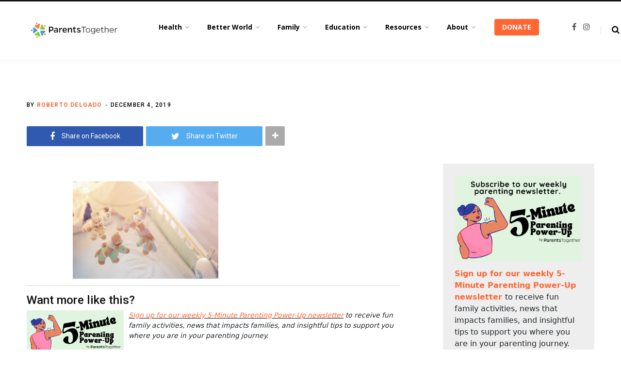

--- FILE ---
content_type: text/html; charset=UTF-8
request_url: https://parents-together.org/unregulated-crib-bumpers-have-caused-dozens-of-infant-deaths/kyryl_gorlov___getty_images_pro_crib_with_crib_bumper/
body_size: 31270
content:
<!DOCTYPE html>
<html lang="en-US">

<head>

	<meta charset="UTF-8" />
	<meta http-equiv="x-ua-compatible" content="ie=edge" />
	<meta name="viewport" content="width=device-width, initial-scale=1" />
	<link rel="profile" href="http://gmpg.org/xfn/11" />
	
	<meta name='robots' content='index, follow, max-image-preview:large, max-snippet:-1, max-video-preview:-1' />
	<style>img:is([sizes="auto" i], [sizes^="auto," i]) { contain-intrinsic-size: 3000px 1500px }</style>
	<link rel='dns-prefetch' href='//connect.facebook.net'>
<link rel='dns-prefetch' href='//chimpstatic.com'>

	<!-- This site is optimized with the Yoast SEO plugin v26.8 - https://yoast.com/product/yoast-seo-wordpress/ -->
	<title>- ParentsTogether</title>
	<link rel="canonical" href="https://parents-together.org/unregulated-crib-bumpers-have-caused-dozens-of-infant-deaths/kyryl_gorlov___getty_images_pro_crib_with_crib_bumper/" />
	<meta property="og:locale" content="en_US" />
	<meta property="og:type" content="article" />
	<meta property="og:title" content="- ParentsTogether" />
	<meta property="og:url" content="https://parents-together.org/unregulated-crib-bumpers-have-caused-dozens-of-infant-deaths/kyryl_gorlov___getty_images_pro_crib_with_crib_bumper/" />
	<meta property="og:site_name" content="ParentsTogether" />
	<meta property="article:modified_time" content="2019-12-04T00:58:50+00:00" />
	<meta property="og:image" content="https://parents-together.org/unregulated-crib-bumpers-have-caused-dozens-of-infant-deaths/kyryl_gorlov___getty_images_pro_crib_with_crib_bumper" />
	<meta property="og:image:width" content="1024" />
	<meta property="og:image:height" content="685" />
	<meta property="og:image:type" content="image/png" />
	<script type="application/ld+json" class="yoast-schema-graph">{"@context":"https://schema.org","@graph":[{"@type":"WebPage","@id":"https://parents-together.org/unregulated-crib-bumpers-have-caused-dozens-of-infant-deaths/kyryl_gorlov___getty_images_pro_crib_with_crib_bumper/","url":"https://parents-together.org/unregulated-crib-bumpers-have-caused-dozens-of-infant-deaths/kyryl_gorlov___getty_images_pro_crib_with_crib_bumper/","name":"- ParentsTogether","isPartOf":{"@id":"https://parents-together.org/#website"},"primaryImageOfPage":{"@id":"https://parents-together.org/unregulated-crib-bumpers-have-caused-dozens-of-infant-deaths/kyryl_gorlov___getty_images_pro_crib_with_crib_bumper/#primaryimage"},"image":{"@id":"https://parents-together.org/unregulated-crib-bumpers-have-caused-dozens-of-infant-deaths/kyryl_gorlov___getty_images_pro_crib_with_crib_bumper/#primaryimage"},"thumbnailUrl":"https://parents-together.org/wp-content/uploads/2019/12/Kyryl_Gorlov___Getty_Images_Pro_crib_with_crib_bumper.png","datePublished":"2019-12-04T00:58:00+00:00","dateModified":"2019-12-04T00:58:50+00:00","breadcrumb":{"@id":"https://parents-together.org/unregulated-crib-bumpers-have-caused-dozens-of-infant-deaths/kyryl_gorlov___getty_images_pro_crib_with_crib_bumper/#breadcrumb"},"inLanguage":"en-US","potentialAction":[{"@type":"ReadAction","target":["https://parents-together.org/unregulated-crib-bumpers-have-caused-dozens-of-infant-deaths/kyryl_gorlov___getty_images_pro_crib_with_crib_bumper/"]}]},{"@type":"ImageObject","inLanguage":"en-US","@id":"https://parents-together.org/unregulated-crib-bumpers-have-caused-dozens-of-infant-deaths/kyryl_gorlov___getty_images_pro_crib_with_crib_bumper/#primaryimage","url":"https://parents-together.org/wp-content/uploads/2019/12/Kyryl_Gorlov___Getty_Images_Pro_crib_with_crib_bumper.png","contentUrl":"https://parents-together.org/wp-content/uploads/2019/12/Kyryl_Gorlov___Getty_Images_Pro_crib_with_crib_bumper.png","width":2780,"height":1860,"caption":"Crib with crib bumper."},{"@type":"BreadcrumbList","@id":"https://parents-together.org/unregulated-crib-bumpers-have-caused-dozens-of-infant-deaths/kyryl_gorlov___getty_images_pro_crib_with_crib_bumper/#breadcrumb","itemListElement":[{"@type":"ListItem","position":1,"name":"Home","item":"https://parents-together.org/"},{"@type":"ListItem","position":2,"name":"Unregulated Crib Bumpers Have Caused Dozens of Infant Deaths","item":"https://parents-together.org/unregulated-crib-bumpers-have-caused-dozens-of-infant-deaths/"}]},{"@type":"WebSite","@id":"https://parents-together.org/#website","url":"https://parents-together.org/","name":"ParentsTogether","description":"News and info to help all families thrive","potentialAction":[{"@type":"SearchAction","target":{"@type":"EntryPoint","urlTemplate":"https://parents-together.org/?s={search_term_string}"},"query-input":{"@type":"PropertyValueSpecification","valueRequired":true,"valueName":"search_term_string"}}],"inLanguage":"en-US"}]}</script>
	<!-- / Yoast SEO plugin. -->


<link rel='dns-prefetch' href='//js.stripe.com' />
<link rel='dns-prefetch' href='//www.googletagmanager.com' />
<link rel='dns-prefetch' href='//checkout.stripe.com' />
<link rel='dns-prefetch' href='//fonts.googleapis.com' />
<link rel="alternate" type="application/rss+xml" title="ParentsTogether &raquo; Feed" href="https://parents-together.org/feed/" />
<link rel="alternate" type="application/rss+xml" title="ParentsTogether &raquo; Comments Feed" href="https://parents-together.org/comments/feed/" />
		<!-- This site uses the Google Analytics by MonsterInsights plugin v9.11.1 - Using Analytics tracking - https://www.monsterinsights.com/ -->
							<script src="//www.googletagmanager.com/gtag/js?id=G-215W9BTQHD"  data-cfasync="false" data-wpfc-render="false" type="text/javascript" async></script>
			<script data-cfasync="false" data-wpfc-render="false" type="text/javascript">
				var mi_version = '9.11.1';
				var mi_track_user = true;
				var mi_no_track_reason = '';
								var MonsterInsightsDefaultLocations = {"page_location":"https:\/\/parents-together.org\/unregulated-crib-bumpers-have-caused-dozens-of-infant-deaths\/kyryl_gorlov___getty_images_pro_crib_with_crib_bumper\/"};
								if ( typeof MonsterInsightsPrivacyGuardFilter === 'function' ) {
					var MonsterInsightsLocations = (typeof MonsterInsightsExcludeQuery === 'object') ? MonsterInsightsPrivacyGuardFilter( MonsterInsightsExcludeQuery ) : MonsterInsightsPrivacyGuardFilter( MonsterInsightsDefaultLocations );
				} else {
					var MonsterInsightsLocations = (typeof MonsterInsightsExcludeQuery === 'object') ? MonsterInsightsExcludeQuery : MonsterInsightsDefaultLocations;
				}

								var disableStrs = [
										'ga-disable-G-215W9BTQHD',
									];

				/* Function to detect opted out users */
				function __gtagTrackerIsOptedOut() {
					for (var index = 0; index < disableStrs.length; index++) {
						if (document.cookie.indexOf(disableStrs[index] + '=true') > -1) {
							return true;
						}
					}

					return false;
				}

				/* Disable tracking if the opt-out cookie exists. */
				if (__gtagTrackerIsOptedOut()) {
					for (var index = 0; index < disableStrs.length; index++) {
						window[disableStrs[index]] = true;
					}
				}

				/* Opt-out function */
				function __gtagTrackerOptout() {
					for (var index = 0; index < disableStrs.length; index++) {
						document.cookie = disableStrs[index] + '=true; expires=Thu, 31 Dec 2099 23:59:59 UTC; path=/';
						window[disableStrs[index]] = true;
					}
				}

				if ('undefined' === typeof gaOptout) {
					function gaOptout() {
						__gtagTrackerOptout();
					}
				}
								window.dataLayer = window.dataLayer || [];

				window.MonsterInsightsDualTracker = {
					helpers: {},
					trackers: {},
				};
				if (mi_track_user) {
					function __gtagDataLayer() {
						dataLayer.push(arguments);
					}

					function __gtagTracker(type, name, parameters) {
						if (!parameters) {
							parameters = {};
						}

						if (parameters.send_to) {
							__gtagDataLayer.apply(null, arguments);
							return;
						}

						if (type === 'event') {
														parameters.send_to = monsterinsights_frontend.v4_id;
							var hookName = name;
							if (typeof parameters['event_category'] !== 'undefined') {
								hookName = parameters['event_category'] + ':' + name;
							}

							if (typeof MonsterInsightsDualTracker.trackers[hookName] !== 'undefined') {
								MonsterInsightsDualTracker.trackers[hookName](parameters);
							} else {
								__gtagDataLayer('event', name, parameters);
							}
							
						} else {
							__gtagDataLayer.apply(null, arguments);
						}
					}

					__gtagTracker('js', new Date());
					__gtagTracker('set', {
						'developer_id.dZGIzZG': true,
											});
					if ( MonsterInsightsLocations.page_location ) {
						__gtagTracker('set', MonsterInsightsLocations);
					}
										__gtagTracker('config', 'G-215W9BTQHD', {"forceSSL":"true"} );
										window.gtag = __gtagTracker;										(function () {
						/* https://developers.google.com/analytics/devguides/collection/analyticsjs/ */
						/* ga and __gaTracker compatibility shim. */
						var noopfn = function () {
							return null;
						};
						var newtracker = function () {
							return new Tracker();
						};
						var Tracker = function () {
							return null;
						};
						var p = Tracker.prototype;
						p.get = noopfn;
						p.set = noopfn;
						p.send = function () {
							var args = Array.prototype.slice.call(arguments);
							args.unshift('send');
							__gaTracker.apply(null, args);
						};
						var __gaTracker = function () {
							var len = arguments.length;
							if (len === 0) {
								return;
							}
							var f = arguments[len - 1];
							if (typeof f !== 'object' || f === null || typeof f.hitCallback !== 'function') {
								if ('send' === arguments[0]) {
									var hitConverted, hitObject = false, action;
									if ('event' === arguments[1]) {
										if ('undefined' !== typeof arguments[3]) {
											hitObject = {
												'eventAction': arguments[3],
												'eventCategory': arguments[2],
												'eventLabel': arguments[4],
												'value': arguments[5] ? arguments[5] : 1,
											}
										}
									}
									if ('pageview' === arguments[1]) {
										if ('undefined' !== typeof arguments[2]) {
											hitObject = {
												'eventAction': 'page_view',
												'page_path': arguments[2],
											}
										}
									}
									if (typeof arguments[2] === 'object') {
										hitObject = arguments[2];
									}
									if (typeof arguments[5] === 'object') {
										Object.assign(hitObject, arguments[5]);
									}
									if ('undefined' !== typeof arguments[1].hitType) {
										hitObject = arguments[1];
										if ('pageview' === hitObject.hitType) {
											hitObject.eventAction = 'page_view';
										}
									}
									if (hitObject) {
										action = 'timing' === arguments[1].hitType ? 'timing_complete' : hitObject.eventAction;
										hitConverted = mapArgs(hitObject);
										__gtagTracker('event', action, hitConverted);
									}
								}
								return;
							}

							function mapArgs(args) {
								var arg, hit = {};
								var gaMap = {
									'eventCategory': 'event_category',
									'eventAction': 'event_action',
									'eventLabel': 'event_label',
									'eventValue': 'event_value',
									'nonInteraction': 'non_interaction',
									'timingCategory': 'event_category',
									'timingVar': 'name',
									'timingValue': 'value',
									'timingLabel': 'event_label',
									'page': 'page_path',
									'location': 'page_location',
									'title': 'page_title',
									'referrer' : 'page_referrer',
								};
								for (arg in args) {
																		if (!(!args.hasOwnProperty(arg) || !gaMap.hasOwnProperty(arg))) {
										hit[gaMap[arg]] = args[arg];
									} else {
										hit[arg] = args[arg];
									}
								}
								return hit;
							}

							try {
								f.hitCallback();
							} catch (ex) {
							}
						};
						__gaTracker.create = newtracker;
						__gaTracker.getByName = newtracker;
						__gaTracker.getAll = function () {
							return [];
						};
						__gaTracker.remove = noopfn;
						__gaTracker.loaded = true;
						window['__gaTracker'] = __gaTracker;
					})();
									} else {
										console.log("");
					(function () {
						function __gtagTracker() {
							return null;
						}

						window['__gtagTracker'] = __gtagTracker;
						window['gtag'] = __gtagTracker;
					})();
									}
			</script>
							<!-- / Google Analytics by MonsterInsights -->
		<link rel='stylesheet' id='formidable-css' href='https://parents-together.org/wp-content/plugins/formidable/css/formidableforms.css?ver=114333' type='text/css' media='all' />
<link rel='stylesheet' id='contentberg-core-css' href='https://parents-together.org/wp-content/themes/contentberg/style.css?ver=1.6.1' type='text/css' media='all' />
<link rel='stylesheet' id='wp-block-library-css' href='https://parents-together.org/wp-includes/css/dist/block-library/style.min.css?ver=6.8.3' type='text/css' media='all' />
<style id='classic-theme-styles-inline-css' type='text/css'>
/*! This file is auto-generated */
.wp-block-button__link{color:#fff;background-color:#32373c;border-radius:9999px;box-shadow:none;text-decoration:none;padding:calc(.667em + 2px) calc(1.333em + 2px);font-size:1.125em}.wp-block-file__button{background:#32373c;color:#fff;text-decoration:none}
</style>
<style id='qsm-quiz-style-inline-css' type='text/css'>


</style>
<link rel='stylesheet' id='mpp_gutenberg-css' href='https://parents-together.org/wp-content/plugins/metronet-profile-picture/dist/blocks.style.build.css?ver=2.6.3' type='text/css' media='all' />
<style id='global-styles-inline-css' type='text/css'>
:root{--wp--preset--aspect-ratio--square: 1;--wp--preset--aspect-ratio--4-3: 4/3;--wp--preset--aspect-ratio--3-4: 3/4;--wp--preset--aspect-ratio--3-2: 3/2;--wp--preset--aspect-ratio--2-3: 2/3;--wp--preset--aspect-ratio--16-9: 16/9;--wp--preset--aspect-ratio--9-16: 9/16;--wp--preset--color--black: #000000;--wp--preset--color--cyan-bluish-gray: #abb8c3;--wp--preset--color--white: #ffffff;--wp--preset--color--pale-pink: #f78da7;--wp--preset--color--vivid-red: #cf2e2e;--wp--preset--color--luminous-vivid-orange: #ff6900;--wp--preset--color--luminous-vivid-amber: #fcb900;--wp--preset--color--light-green-cyan: #7bdcb5;--wp--preset--color--vivid-green-cyan: #00d084;--wp--preset--color--pale-cyan-blue: #8ed1fc;--wp--preset--color--vivid-cyan-blue: #0693e3;--wp--preset--color--vivid-purple: #9b51e0;--wp--preset--gradient--vivid-cyan-blue-to-vivid-purple: linear-gradient(135deg,rgba(6,147,227,1) 0%,rgb(155,81,224) 100%);--wp--preset--gradient--light-green-cyan-to-vivid-green-cyan: linear-gradient(135deg,rgb(122,220,180) 0%,rgb(0,208,130) 100%);--wp--preset--gradient--luminous-vivid-amber-to-luminous-vivid-orange: linear-gradient(135deg,rgba(252,185,0,1) 0%,rgba(255,105,0,1) 100%);--wp--preset--gradient--luminous-vivid-orange-to-vivid-red: linear-gradient(135deg,rgba(255,105,0,1) 0%,rgb(207,46,46) 100%);--wp--preset--gradient--very-light-gray-to-cyan-bluish-gray: linear-gradient(135deg,rgb(238,238,238) 0%,rgb(169,184,195) 100%);--wp--preset--gradient--cool-to-warm-spectrum: linear-gradient(135deg,rgb(74,234,220) 0%,rgb(151,120,209) 20%,rgb(207,42,186) 40%,rgb(238,44,130) 60%,rgb(251,105,98) 80%,rgb(254,248,76) 100%);--wp--preset--gradient--blush-light-purple: linear-gradient(135deg,rgb(255,206,236) 0%,rgb(152,150,240) 100%);--wp--preset--gradient--blush-bordeaux: linear-gradient(135deg,rgb(254,205,165) 0%,rgb(254,45,45) 50%,rgb(107,0,62) 100%);--wp--preset--gradient--luminous-dusk: linear-gradient(135deg,rgb(255,203,112) 0%,rgb(199,81,192) 50%,rgb(65,88,208) 100%);--wp--preset--gradient--pale-ocean: linear-gradient(135deg,rgb(255,245,203) 0%,rgb(182,227,212) 50%,rgb(51,167,181) 100%);--wp--preset--gradient--electric-grass: linear-gradient(135deg,rgb(202,248,128) 0%,rgb(113,206,126) 100%);--wp--preset--gradient--midnight: linear-gradient(135deg,rgb(2,3,129) 0%,rgb(40,116,252) 100%);--wp--preset--font-size--small: 13px;--wp--preset--font-size--medium: 20px;--wp--preset--font-size--large: 36px;--wp--preset--font-size--x-large: 42px;--wp--preset--spacing--20: 0.44rem;--wp--preset--spacing--30: 0.67rem;--wp--preset--spacing--40: 1rem;--wp--preset--spacing--50: 1.5rem;--wp--preset--spacing--60: 2.25rem;--wp--preset--spacing--70: 3.38rem;--wp--preset--spacing--80: 5.06rem;--wp--preset--shadow--natural: 6px 6px 9px rgba(0, 0, 0, 0.2);--wp--preset--shadow--deep: 12px 12px 50px rgba(0, 0, 0, 0.4);--wp--preset--shadow--sharp: 6px 6px 0px rgba(0, 0, 0, 0.2);--wp--preset--shadow--outlined: 6px 6px 0px -3px rgba(255, 255, 255, 1), 6px 6px rgba(0, 0, 0, 1);--wp--preset--shadow--crisp: 6px 6px 0px rgba(0, 0, 0, 1);}:where(.is-layout-flex){gap: 0.5em;}:where(.is-layout-grid){gap: 0.5em;}body .is-layout-flex{display: flex;}.is-layout-flex{flex-wrap: wrap;align-items: center;}.is-layout-flex > :is(*, div){margin: 0;}body .is-layout-grid{display: grid;}.is-layout-grid > :is(*, div){margin: 0;}:where(.wp-block-columns.is-layout-flex){gap: 2em;}:where(.wp-block-columns.is-layout-grid){gap: 2em;}:where(.wp-block-post-template.is-layout-flex){gap: 1.25em;}:where(.wp-block-post-template.is-layout-grid){gap: 1.25em;}.has-black-color{color: var(--wp--preset--color--black) !important;}.has-cyan-bluish-gray-color{color: var(--wp--preset--color--cyan-bluish-gray) !important;}.has-white-color{color: var(--wp--preset--color--white) !important;}.has-pale-pink-color{color: var(--wp--preset--color--pale-pink) !important;}.has-vivid-red-color{color: var(--wp--preset--color--vivid-red) !important;}.has-luminous-vivid-orange-color{color: var(--wp--preset--color--luminous-vivid-orange) !important;}.has-luminous-vivid-amber-color{color: var(--wp--preset--color--luminous-vivid-amber) !important;}.has-light-green-cyan-color{color: var(--wp--preset--color--light-green-cyan) !important;}.has-vivid-green-cyan-color{color: var(--wp--preset--color--vivid-green-cyan) !important;}.has-pale-cyan-blue-color{color: var(--wp--preset--color--pale-cyan-blue) !important;}.has-vivid-cyan-blue-color{color: var(--wp--preset--color--vivid-cyan-blue) !important;}.has-vivid-purple-color{color: var(--wp--preset--color--vivid-purple) !important;}.has-black-background-color{background-color: var(--wp--preset--color--black) !important;}.has-cyan-bluish-gray-background-color{background-color: var(--wp--preset--color--cyan-bluish-gray) !important;}.has-white-background-color{background-color: var(--wp--preset--color--white) !important;}.has-pale-pink-background-color{background-color: var(--wp--preset--color--pale-pink) !important;}.has-vivid-red-background-color{background-color: var(--wp--preset--color--vivid-red) !important;}.has-luminous-vivid-orange-background-color{background-color: var(--wp--preset--color--luminous-vivid-orange) !important;}.has-luminous-vivid-amber-background-color{background-color: var(--wp--preset--color--luminous-vivid-amber) !important;}.has-light-green-cyan-background-color{background-color: var(--wp--preset--color--light-green-cyan) !important;}.has-vivid-green-cyan-background-color{background-color: var(--wp--preset--color--vivid-green-cyan) !important;}.has-pale-cyan-blue-background-color{background-color: var(--wp--preset--color--pale-cyan-blue) !important;}.has-vivid-cyan-blue-background-color{background-color: var(--wp--preset--color--vivid-cyan-blue) !important;}.has-vivid-purple-background-color{background-color: var(--wp--preset--color--vivid-purple) !important;}.has-black-border-color{border-color: var(--wp--preset--color--black) !important;}.has-cyan-bluish-gray-border-color{border-color: var(--wp--preset--color--cyan-bluish-gray) !important;}.has-white-border-color{border-color: var(--wp--preset--color--white) !important;}.has-pale-pink-border-color{border-color: var(--wp--preset--color--pale-pink) !important;}.has-vivid-red-border-color{border-color: var(--wp--preset--color--vivid-red) !important;}.has-luminous-vivid-orange-border-color{border-color: var(--wp--preset--color--luminous-vivid-orange) !important;}.has-luminous-vivid-amber-border-color{border-color: var(--wp--preset--color--luminous-vivid-amber) !important;}.has-light-green-cyan-border-color{border-color: var(--wp--preset--color--light-green-cyan) !important;}.has-vivid-green-cyan-border-color{border-color: var(--wp--preset--color--vivid-green-cyan) !important;}.has-pale-cyan-blue-border-color{border-color: var(--wp--preset--color--pale-cyan-blue) !important;}.has-vivid-cyan-blue-border-color{border-color: var(--wp--preset--color--vivid-cyan-blue) !important;}.has-vivid-purple-border-color{border-color: var(--wp--preset--color--vivid-purple) !important;}.has-vivid-cyan-blue-to-vivid-purple-gradient-background{background: var(--wp--preset--gradient--vivid-cyan-blue-to-vivid-purple) !important;}.has-light-green-cyan-to-vivid-green-cyan-gradient-background{background: var(--wp--preset--gradient--light-green-cyan-to-vivid-green-cyan) !important;}.has-luminous-vivid-amber-to-luminous-vivid-orange-gradient-background{background: var(--wp--preset--gradient--luminous-vivid-amber-to-luminous-vivid-orange) !important;}.has-luminous-vivid-orange-to-vivid-red-gradient-background{background: var(--wp--preset--gradient--luminous-vivid-orange-to-vivid-red) !important;}.has-very-light-gray-to-cyan-bluish-gray-gradient-background{background: var(--wp--preset--gradient--very-light-gray-to-cyan-bluish-gray) !important;}.has-cool-to-warm-spectrum-gradient-background{background: var(--wp--preset--gradient--cool-to-warm-spectrum) !important;}.has-blush-light-purple-gradient-background{background: var(--wp--preset--gradient--blush-light-purple) !important;}.has-blush-bordeaux-gradient-background{background: var(--wp--preset--gradient--blush-bordeaux) !important;}.has-luminous-dusk-gradient-background{background: var(--wp--preset--gradient--luminous-dusk) !important;}.has-pale-ocean-gradient-background{background: var(--wp--preset--gradient--pale-ocean) !important;}.has-electric-grass-gradient-background{background: var(--wp--preset--gradient--electric-grass) !important;}.has-midnight-gradient-background{background: var(--wp--preset--gradient--midnight) !important;}.has-small-font-size{font-size: var(--wp--preset--font-size--small) !important;}.has-medium-font-size{font-size: var(--wp--preset--font-size--medium) !important;}.has-large-font-size{font-size: var(--wp--preset--font-size--large) !important;}.has-x-large-font-size{font-size: var(--wp--preset--font-size--x-large) !important;}
:where(.wp-block-post-template.is-layout-flex){gap: 1.25em;}:where(.wp-block-post-template.is-layout-grid){gap: 1.25em;}
:where(.wp-block-columns.is-layout-flex){gap: 2em;}:where(.wp-block-columns.is-layout-grid){gap: 2em;}
:root :where(.wp-block-pullquote){font-size: 1.5em;line-height: 1.6;}
</style>
<link rel='stylesheet' id='contact-form-7-css' href='https://parents-together.org/wp-content/plugins/contact-form-7/includes/css/styles.css?ver=6.1.4' type='text/css' media='all' />
<link rel='stylesheet' id='bootstrap-css' href='https://parents-together.org/wp-content/plugins/formidable-bootstrap/css/bootstrap.min.css?ver=5.0.2' type='text/css' media='all' />
<style id='bootstrap-inline-css' type='text/css'>
ul.pagination li.dots.disabled {
				padding: 6px 8px;
				background-color: #fff;
				border: 1px solid #ddd;
			}
		.frm_pagination_cont ul.frm_pagination {
			display: flex;
		}
		.frm_pagination_cont ul.frm_pagination > li {
			margin: 0;
		}.input-group .form-control {
			margin-right: 0;
		}
</style>
<link rel='stylesheet' id='bootstrap-glyphicons-css' href='https://parents-together.org/wp-content/plugins/formidable-bootstrap/css/bootstrap-glyphicons.min.css?ver=3.3.7' type='text/css' media='all' />
<link rel='stylesheet' id='qtsndtps_stylesheet-css' href='https://parents-together.org/wp-content/plugins/quotes-and-tips/css/style.css?ver=1.46' type='text/css' media='all' />
<link rel='stylesheet' id='stripe-checkout-button-css' href='https://checkout.stripe.com/v3/checkout/button.css' type='text/css' media='all' />
<link rel='stylesheet' id='simpay-public-css' href='https://parents-together.org/wp-content/plugins/wp-simple-pay-pro-3/includes/core/assets/css/simpay-public.min.css?ver=4.16.1' type='text/css' media='all' />
<link rel='stylesheet' id='simpay-public-pro-css' href='https://parents-together.org/wp-content/plugins/wp-simple-pay-pro-3/includes/pro/assets/css/simpay-public-pro.min.css?ver=4.16.1' type='text/css' media='all' />
<link rel='stylesheet' id='contentberg-fonts-css' href='https://fonts.googleapis.com/css?family=Roboto%3A400%2C500%2C700%7CPT+Serif%3A400%2C400i%2C600%7CIBM+Plex+Serif%3A500' type='text/css' media='all' />
<link rel='stylesheet' id='contentberg-lightbox-css' href='https://parents-together.org/wp-content/themes/contentberg/css/lightbox.css?ver=1.6.1' type='text/css' media='all' />
<link rel='stylesheet' id='font-awesome-css' href='https://parents-together.org/wp-content/themes/contentberg/css/fontawesome/css/font-awesome.min.css?ver=1.6.1' type='text/css' media='all' />
<link rel='stylesheet' id='contentberg-child-css' href='https://parents-together.org/wp-content/themes/contentberg-child/style.css?ver=6.8.3' type='text/css' media='all' />
<style id='contentberg-child-inline-css' type='text/css'>
.main-footer .bg-wrap:before { background-image: url(https://contentberg.theme-sphere.com/wp-content/uploads/2018/09/footer-bg-1.png);background-repeat: no-repeat; background-position: center center; background-size: cover; }

.list-post .post-tite { font-family: "Merriweather", Arial, sans-serif; }
::selection { background: rgba(255,102,51, 0.7); }

::-moz-selection { background: rgba(255,102,51, 0.7); }

:root { --main-color: #ff6633; }

.cart-action .cart-link .counter,
.main-head.compact .posts-ticker .heading,
.single-cover .overlay .post-cat a,
.main-footer.bold-light .lower-footer .social-link,
.cat-label a:hover,
.cat-label.color a,
.post-thumb:hover .cat-label a,
.carousel-slider .category,
.grid-b-slider .category,
.page-links .current,
.page-links a:hover,
.page-links > span,
.post-content .read-more a:after,
.widget-posts .posts.full .counter:before,
.dark .widget_mc4wp_form_widget input[type="submit"],
.dark .widget-subscribe input[type="submit"],
.woocommerce span.onsale,
.woocommerce a.button,
.woocommerce button.button,
.woocommerce input.button,
.woocommerce #respond input#submit,
.woocommerce a.button.alt,
.woocommerce a.button.alt:hover,
.woocommerce button.button.alt,
.woocommerce button.button.alt:hover,
.woocommerce input.button.alt,
.woocommerce input.button.alt:hover,
.woocommerce #respond input#submit.alt,
.woocommerce #respond input#submit.alt:hover,
.woocommerce a.button:hover,
.woocommerce button.button:hover,
.woocommerce input.button:hover,
.woocommerce #respond input#submit:hover,
.woocommerce nav.woocommerce-pagination ul li span.current,
.woocommerce nav.woocommerce-pagination ul li a:hover,
.woocommerce .widget_price_filter .price_slider_amount .button { background: #ff6633; }

blockquote:before,
.modern-quote:before,
.wp-block-quote.is-style-large:before,
.main-color,
.top-bar .social-icons a:hover,
.navigation .menu > li:hover > a,
.navigation .menu > .current-menu-item > a,
.navigation .menu > .current-menu-parent > a,
.navigation .menu li li:hover > a,
.navigation .menu li li.current-menu-item > a,
.navigation.simple .menu > li:hover > a,
.navigation.simple .menu > .current-menu-item > a,
.navigation.simple .menu > .current-menu-parent > a,
.tag-share .post-tags a:hover,
.post-share-icons a:hover,
.post-share-icons .likes-count,
.author-box .author > span,
.comments-area .section-head .number,
.comments-list .comment-reply-link,
.comment-form input[type=checkbox],
.main-footer.dark .social-link:hover,
.lower-footer .social-icons .fa,
.archive-head .sub-title,
.social-share a:hover,
.social-icons a:hover,
.post-meta .post-cat > a,
.post-meta-c .post-author > a,
.large-post-b .post-footer .author a,
.main-pagination .next a:hover,
.main-pagination .previous a:hover,
.main-pagination.number .current,
.post-content a,
.textwidget a,
.widget-about .more,
.widget-about .social-icons .social-btn:hover,
.widget-social .social-link:hover,
.wp-block-pullquote blockquote:before,
.egcf-modal .checkbox,
.woocommerce .star-rating:before,
.woocommerce .star-rating span:before,
.woocommerce .amount,
.woocommerce .order-select .drop a:hover,
.woocommerce .order-select .drop li.active,
.woocommerce-page .order-select .drop a:hover,
.woocommerce-page .order-select .drop li.active,
.woocommerce .widget_price_filter .price_label .from,
.woocommerce .widget_price_filter .price_label .to,
.woocommerce div.product div.summary p.price,
.woocommerce div.product div.summary span.price,
.woocommerce #content div.product div.summary p.price,
.woocommerce #content div.product div.summary span.price,
.woocommerce .widget_price_filter .ui-slider .ui-slider-handle { color: #ff6633; }

.page-links .current,
.page-links a:hover,
.page-links > span,
.woocommerce nav.woocommerce-pagination ul li span.current,
.woocommerce nav.woocommerce-pagination ul li a:hover { border-color: #ff6633; }

.block-head-b .title { border-bottom: 1px solid #ff6633; }

.widget_categories a:before,
.widget_product_categories a:before,
.widget_archive a:before { border: 1px solid #ff6633; }


.post-title,
.post-title-alt { font-family: "Merriweather", Arial, sans-serif; }
.sidebar .widget-title { font-family: "Merriweather", Arial, sans-serif; }
.post-title-alt { font-family: "Merriweather", Arial, sans-serif; }
.grid-post .post-title-alt { font-family: "Merriweather", Arial, sans-serif; }

blockquote,
.archive-head .description,
.text,
.post-content,
.entry-content,
.textwidget
 { font-family: "Open Sans", Arial, sans-serif; }
.navigation .menu > li > a, .navigation.inline .menu > li > a { font-weight: 700; font-family: "Open Sans", Arial, sans-serif; font-size: 14px; }
.navigation .menu > li li a, .navigation.inline .menu > li li a { font-weight: 400; font-size: 12px; }
.entry-content { font-family: "Open Sans", Arial, sans-serif; font-size: 16px; }


</style>
<link rel='stylesheet' id='contentberg-gfonts-custom-css' href='https://fonts.googleapis.com/css?family=Merriweather%3A%7CMerriweather%3A400%7CMerriweather%3A600%7CMerriweather%3A700%7CMerriweather%3A%7CMerriweather%3A%7CMerriweather%3A%7COpen+Sans%3A400%7COpen+Sans%3A600%7COpen+Sans%3A700%7COpen+Sans%3A700%7COpen+Sans%3A' type='text/css' media='all' />
<link rel='stylesheet' id='ald-styles-css' href='https://parents-together.org/wp-content/plugins/ajax-load-more-anything/assets/styles.min.css?ver=3.3.9' type='text/css' media='all' />
<script type="text/javascript" src="https://parents-together.org/wp-content/plugins/google-analytics-for-wordpress/assets/js/frontend-gtag.min.js?ver=9.11.1" id="monsterinsights-frontend-script-js" async="async" data-wp-strategy="async"></script>
<script data-cfasync="false" data-wpfc-render="false" type="text/javascript" id='monsterinsights-frontend-script-js-extra'>/* <![CDATA[ */
var monsterinsights_frontend = {"js_events_tracking":"true","download_extensions":"doc,pdf,ppt,zip,xls,docx,pptx,xlsx","inbound_paths":"[]","home_url":"https:\/\/parents-together.org","hash_tracking":"false","v4_id":"G-215W9BTQHD"};/* ]]> */
</script>
<script type="text/javascript" id="jquery-core-js-extra">
/* <![CDATA[ */
var Sphere_Plugin = {"ajaxurl":"https:\/\/parents-together.org\/wp-admin\/admin-ajax.php"};
/* ]]> */
</script>
<script type="text/javascript" src="https://parents-together.org/wp-includes/js/jquery/jquery.min.js?ver=3.7.1" id="jquery-core-js"></script>

<!-- Google tag (gtag.js) snippet added by Site Kit -->
<!-- Google Analytics snippet added by Site Kit -->
<script type="text/javascript" src="https://www.googletagmanager.com/gtag/js?id=GT-W6VHTMP" id="google_gtagjs-js" async></script>
<script type="text/javascript" id="google_gtagjs-js-after">
/* <![CDATA[ */
window.dataLayer = window.dataLayer || [];function gtag(){dataLayer.push(arguments);}
gtag("set","linker",{"domains":["parents-together.org"]});
gtag("js", new Date());
gtag("set", "developer_id.dZTNiMT", true);
gtag("config", "GT-W6VHTMP");
/* ]]> */
</script>
<script></script><link rel="https://api.w.org/" href="https://parents-together.org/wp-json/" /><link rel="alternate" title="JSON" type="application/json" href="https://parents-together.org/wp-json/wp/v2/media/7558" /><meta name="generator" content="WordPress 6.8.3" />
<meta name="generator" content="Site Kit by Google 1.170.0" /><!-- HFCM by 99 Robots - Snippet # 11: ShareProgress script -->
<script src="//c.shpg.org/444/sp.js"></script>
<!-- /end HFCM by 99 Robots -->
<!-- HFCM by 99 Robots - Snippet # 13: img width change on post page (5 min parent and IG) -->
<style>
/* Default styles for the image */
#signup_to_newsletter, #follow_on_instagram {
  width:200px;
}

/* Media query for screen size less than 938px */
@media (max-width: 938px) {
  #signup_to_newsletter, #follow_on_instagram {
     width:100% !important;
		float:none !important;
  }
}

</style>
<!-- /end HFCM by 99 Robots -->
<script>
function GetURLParameter(sParam) {
    var sPageURL = window.location.search.substring(1);
    var sURLVariables = sPageURL.split('&');
    for (var i = 0; i < sURLVariables.length; i++)
    {
        var sParameterName = sURLVariables[i].split('=');
        if (sParameterName[0] == sParam)
        {
            return sParameterName[1];
	    }
    }
}
</script>
<!-- Facebook Pixel Code -->
<script>
!function(f,b,e,v,n,t,s)
{if(f.fbq)return;n=f.fbq=function(){n.callMethod?
n.callMethod.apply(n,arguments):n.queue.push(arguments)};
if(!f._fbq)f._fbq=n;n.push=n;n.loaded=!0;n.version='2.0';
n.queue=[];t=b.createElement(e);t.async=!0;
t.src=v;s=b.getElementsByTagName(e)[0];
s.parentNode.insertBefore(t,s)}(window,document,'script',
'https://connect.facebook.net/en_US/fbevents.js');
fbq('init', '270825103288004'); 
fbq('track', 'PageView');
// fbq('track', 'ViewContent');
</script>
<noscript>
 <img height="1" width="1" 
src="https://www.facebook.com/tr?id=270825103288004&ev=PageView
&noscript=1"/>
</noscript>
<!-- End Facebook Pixel Code -->
<!-- This is for CF session tracking -->
<script>
var url = window.location.href;
var baseUrl = url.substr(0, url.indexOf('?'));
var senderID;
var paramsUrl = url.substring(url.indexOf("?") + 1);
var vars = paramsUrl.split("&");
for (var i = 0; i < vars.length; i++) {
  var pair = vars[i].split(/=(.+)/);
  var shareType = pair[0];
  var shareValue = pair[1];
  if (shareType == "senderid") {
    senderID = shareValue;
    var today = new Date();
    today = new Date(today.getFullYear(), today.getMonth(), today.getDate(), 0, 0, 0);
    var todayMonth = today.getMonth() + 1;
    todayMonth = todayMonth.toString();
    if (todayMonth.length === 1) {
      todayMonth = "0" + todayMonth
    }
    var todayString = today.getFullYear().toString() + todayMonth.toString() + today.getDate().toString()
    console.log(todayString);
    var currentYear = today.getFullYear();
    var firstDay = new Date(currentYear, 0, 1, 0, 0, 0, 0);
    firstDay.setHours(0, 0, 0, 0);
    var ms = Math.abs(today - firstDay);
    var dayIndex = Math.floor(ms / 1000 / 60 / 60 / 24);
   jQuery.post("https://ac-chatfuel-broadcast.herokuapp.com/chatfuel/parentstogetheraction/" + senderID + "?block=5abd578ee4b072ad7bf344bf", {
      last_session: dayIndex,
      last_session_day: todayString,
      last_url: baseUrl
    });
  }
}
</script>
<!-- end CF session tracking -->
<!-- mailchimp -->
<script id="mcjs">!function(c,h,i,m,p){m=c.createElement(h),p=c.getElementsByTagName(h)[0],m.async=1,m.src=i,p.parentNode.insertBefore(m,p)}(document,"script","https://chimpstatic.com/mcjs-connected/js/users/1c4af7e0c2cf6603f994addd7/b9da59a7a0bc2fb1256a866ab.js");</script>

<!-- Fundraise Up: the new standard for online giving -->
<script>(function(w,d,s,n,a){if(!w[n]){var l='call,catch,on,once,set,then,track'
.split(','),i,o=function(n){return'function'==typeof n?o.l.push([arguments])&&o
:function(){return o.l.push([n,arguments])&&o}},t=d.getElementsByTagName(s)[0],
j=d.createElement(s);j.async=!0;j.src='https://cdn.fundraiseup.com/widget/'+a;
t.parentNode.insertBefore(j,t);o.s=Date.now();o.v=4;o.h=w.location.href;o.l=[];
for(i=0;i<7;i++)o[l[i]]=o(l[i]);w[n]=o}
})(window,document,'script','FundraiseUp','AGZJNTUQ');</script>
<!-- End Fundraise Up -->

		<style type="text/css">
			/* Style for tips|quote block */
							.quotes_box_and_tips:before {
					content: '';
					display: flex;
					position: absolute;
					top:0;
					left: 0;
					bottom:0;
					right:0;
					width: 100%;
					height: 100%;
					visibility: visible;
					color: #FFFFFF !important;
											background-color: #2484C6 !important;
										z-index: 0;
					border-radius: 1px;
				}
				.quotes_box_and_tips .signature {
					float: left;
				}
				.quotes_box_and_tips:after {
					content: '';
					display: flex;
					position: absolute;
					top:0;
					left: 0;
					bottom:0;
					right:0;
					width: 100%;
					height: 100%;
					visibility: visible;
											background-image: url(https://parents-together.org/wp-content/plugins/quotes-and-tips/images/quotes_box_and_tips_bg.png);
										background-repeat: no-repeat;
					opacity: 1;
					background-position: left bottom;
					z-index: 1;
					border-radius: 1px;
				}
				.quotes_box_and_tips {
					position: relative;
					background-color: transparent;
										font-size: 14px;
					box-shadow: 0px 0px 0px #FFFFFF;
					border-radius: 1px;
				}
				.quotes_box_and_tips > div {
					position: relative;
					z-index: 2;
					color: #FFFFFF !important;
				}
										.change_quote_button {
				color: #FFFFFF;
				background-color: #2484C6;
				border: 2px inset #FFFFFF;
				border-radius: 0.5px;
				font-size: 14px;
			}

			.quotes_box_and_tips h3,
			.quotes_box_and_tips .signature,
			.quotes_box_and_tips .signature span,
			.quotes_box_and_tips .signature span i,
			.change_quote_button {
				color: #FFFFFF !important;
			}
			.quotes_box_and_tips h3 {
				font-size: 22px !important;
			}
		</style>
		<meta name="viewport" content="width=device-width, minimum-scale=1" /><script>document.documentElement.className += " js";</script>
<link rel="icon" href="https://parents-together.org/wp-content/uploads/2019/09/cropped-PTlogo-32x32.png" sizes="32x32" />
<link rel="icon" href="https://parents-together.org/wp-content/uploads/2019/09/cropped-PTlogo-192x192.png" sizes="192x192" />
<link rel="apple-touch-icon" href="https://parents-together.org/wp-content/uploads/2019/09/cropped-PTlogo-180x180.png" />
<meta name="msapplication-TileImage" content="https://parents-together.org/wp-content/uploads/2019/09/cropped-PTlogo-270x270.png" />
		<style type="text/css" id="wp-custom-css">
			/* h1, h2, h3, h4, h5, h6, .post-title, .post-title a{
	font-family: "Merriweather", Arial, sans-serif !important;
}  */

.ccfic, span.ccfic-text, span.ccfic-source {
  font-style: italic;
	color: #494949;
	text-align:right;
}

li.post.cf a span.ccfic-text, li.post.cf a span.ccfic-source, .post-nav .post.next .ccfic, .post-nav .post.previous .ccfic, .related-posts .ccfic{
 display: none !important;
}

.the-post .featured img{
	margin-bottom:10px;
}

@media only screen and (max-width: 500px) {
.author-box .image, .author-box .content{
	width:100%;
	text-align:center;
}
	.author-box .image img{
		height:150px;
		width:150px;
		max-width:150px;
		display: block;
  margin-left: auto;
  margin-right: auto;
	}
}

/* remove image credit URL link in Latest Posts sidebar on post-level, added 4-27-20*/
.widget-posts .posts .post .ccfic span.ccfic-text {
	display:none;
}

.widget-posts .posts .post .ccfic span.ccfic-source {
	display:none;
}

/*added 5/10/20*/
.widget-posts .ccfic{
	display:none;
}

.simpay-custom-amount-container .simpay-custom-amount-wrap {
	display: block;
}

#simpay-form-12893-field-5, #simpay-form-12893-field-6 {
	display: none;
}

.page-id-17609 .entry-title {
display: none;
}

.content a, .post-title-alt a,.content:hover, .post-title-alt:hover {
	color:black !important;
	box-shadow:none !important;
}
.post-title-alt a, .post-title a,.title a {
	color:black !important;
	box-shadow:none !important;
	text-shadow:none;
	
}
.post-title-alt > a:focus, .post-content > p > a{
	text-decoration:none;
	
}
.post-title-alt a:hover,a.post-title:hover,.post-title-alt a:hover, li:not(.menu-item) > a:hover:not(.image-link),  .post-title a:hover, em > a:hover{
	text-decoration:none !important;
	box-shadow:0 -1px 0 0 #3399cc inset !important;
}
a.category{
	color:white !important;
}
.post-title-alt a, .post-title a, .content a, .title a, a.post-title{
	transition:none;
}
.read-more > a, .block-head-c a{
	text-decoration:none;
}
.cat-label > a{
	color:white;
}
.cat-label > a:hover{
	background:#3399cc !important;
}
.post-content .read-more a:hover:after{
	background:#3399cc;
}
.post-content p > a:hover, .block-head-c a:hover{
	box-shadow:0 -1px 0 0 #3399cc inset !important;
	text-decoration:none;
}
.menu-item{
	color:black;
}
.social-icons a:not(:hover), .fa-search{
	color:black;
}

.social-icons a:hover, .fa-search:hover{
	
}
.post-title,.post-meta{
	color:black !important;
	opacity:1
}
.content > a:hover, a.post-title:hover {
	text-decoration:underline #3399cc !important;
	box-shadow:none !important;
}
a.image-link{
	box-shadow:none !important;
	text-decoration:none !important;
}
a{
	text-decoration:unset
}
p a:hover{
	text-decoration:underline
}
#menu-item-18202 a {
  height: auto; /* Ensure the height is not being forced */
  line-height: normal; /* Reset any specific line-height */
}

#menu-item-18202 a span {
  background-color: #ff6633; /* Slightly darker orange */
  color: white; /* White text */
  padding: 10px 16px; /* Smaller padding for reduced height */
  text-align: center; /* Centered text */
  text-decoration: none; /* No underline */
  display: inline-block; /* Inline block display */
  margin: 4px 2px; /* Margin */
  cursor: pointer; /* Pointer cursor on hover */
  border-radius: 4px; /* Optional: Rounded corners */
  font-size: 14px; /* Adjust font size as needed */
  line-height: 1; /* Control the line height for the span */
}

#menu-footer a{
	color:black;
}
.hide-submit {
  display: none !important;
}
.page-id-21162 .col-4.sidebar {
    display: none !important;
}
.page-id-21525 .col-4.sidebar {
    display: none !important;
}
		</style>
		<style type="text/css">body.search .posts-wrap .col-6,body.tag .posts-wrap .col-6,body.category .posts-wrap .col-6,body.author .posts-wrap .col-6{display:none}.loadMoreBtn-label:hover{--wp-admin--admin-bar--height:46px;--wp--preset--font-size--normal:16px;--wp--preset--font-size--huge:42px;--main-color:#f63;-webkit-tap-highlight-color:rgba(0,0,0,0);-webkit-text-size-adjust:100%;overflow-wrap:break-word;visibility:visible;--wp--preset--color--black:#000;--wp--preset--color--cyan-bluish-gray:#abb8c3;--wp--preset--color--white:#fff;--wp--preset--color--pale-pink:#f78da7;--wp--preset--color--vivid-red:#cf2e2e;--wp--preset--color--luminous-vivid-orange:#ff6900;--wp--preset--color--luminous-vivid-amber:#fcb900;--wp--preset--color--light-green-cyan:#7bdcb5;--wp--preset--color--vivid-green-cyan:#00d084;--wp--preset--color--pale-cyan-blue:#8ed1fc;--wp--preset--color--vivid-cyan-blue:#0693e3;--wp--preset--color--vivid-purple:#9b51e0;--wp--preset--gradient--vivid-cyan-blue-to-vivid-purple:linear-gradient(135deg,rgba(6,147,227,1) 0,rgb(155,81,224) 100%);--wp--preset--gradient--light-green-cyan-to-vivid-green-cyan:linear-gradient(135deg,rgb(122,220,180) 0,rgb(0,208,130) 100%);--wp--preset--gradient--luminous-vivid-amber-to-luminous-vivid-orange:linear-gradient(135deg,rgba(252,185,0,1) 0,rgba(255,105,0,1) 100%);--wp--preset--gradient--luminous-vivid-orange-to-vivid-red:linear-gradient(135deg,rgba(255,105,0,1) 0,rgb(207,46,46) 100%);--wp--preset--gradient--very-light-gray-to-cyan-bluish-gray:linear-gradient(135deg,rgb(238,238,238) 0,rgb(169,184,195) 100%);--wp--preset--gradient--cool-to-warm-spectrum:linear-gradient(135deg,rgb(74,234,220) 0,rgb(151,120,209) 20%,rgb(207,42,186) 40%,rgb(238,44,130) 60%,rgb(251,105,98) 80%,rgb(254,248,76) 100%);--wp--preset--gradient--blush-light-purple:linear-gradient(135deg,rgb(255,206,236) 0,rgb(152,150,240) 100%);--wp--preset--gradient--blush-bordeaux:linear-gradient(135deg,rgb(254,205,165) 0,rgb(254,45,45) 50%,rgb(107,0,62) 100%);--wp--preset--gradient--luminous-dusk:linear-gradient(135deg,rgb(255,203,112) 0,rgb(199,81,192) 50%,rgb(65,88,208) 100%);--wp--preset--gradient--pale-ocean:linear-gradient(135deg,rgb(255,245,203) 0,rgb(182,227,212) 50%,rgb(51,167,181) 100%);--wp--preset--gradient--electric-grass:linear-gradient(135deg,rgb(202,248,128) 0,rgb(113,206,126) 100%);--wp--preset--gradient--midnight:linear-gradient(135deg,rgb(2,3,129) 0,rgb(40,116,252) 100%);--wp--preset--duotone--dark-grayscale:url(\\\\\\\\\\\\\\\\\\\\\\\\\\\\\\\\\\\\\\\\\\\\\\\\\\\\\\\\\\\\\\\'#wp-duotone-dark-grayscale\\\\\\\\\\\\\\\\\\\\\\\\\\\\\\\\\\\\\\\\\\\\\\\\\\\\\\\\\\\\\\\');--wp--preset--duotone--grayscale:url(\\\\\\\\\\\\\\\\\\\\\\\\\\\\\\\\\\\\\\\\\\\\\\\\\\\\\\\\\\\\\\\'#wp-duotone-grayscale\\\\\\\\\\\\\\\\\\\\\\\\\\\\\\\\\\\\\\\\\\\\\\\\\\\\\\\\\\\\\\\');--wp--preset--duotone--purple-yellow:url(\\\\\\\\\\\\\\\\\\\\\\\\\\\\\\\\\\\\\\\\\\\\\\\\\\\\\\\\\\\\\\\'#wp-duotone-purple-yellow\\\\\\\\\\\\\\\\\\\\\\\\\\\\\\\\\\\\\\\\\\\\\\\\\\\\\\\\\\\\\\\');--wp--preset--duotone--blue-red:url(\\\\\\\\\\\\\\\\\\\\\\\\\\\\\\\\\\\\\\\\\\\\\\\\\\\\\\\\\\\\\\\'#wp-duotone-blue-red\\\\\\\\\\\\\\\\\\\\\\\\\\\\\\\\\\\\\\\\\\\\\\\\\\\\\\\\\\\\\\\');--wp--preset--duotone--midnight:url(\\\\\\\\\\\\\\\\\\\\\\\\\\\\\\\\\\\\\\\\\\\\\\\\\\\\\\\\\\\\\\\'#wp-duotone-midnight\\\\\\\\\\\\\\\\\\\\\\\\\\\\\\\\\\\\\\\\\\\\\\\\\\\\\\\\\\\\\\\');--wp--preset--duotone--magenta-yellow:url(\\\\\\\\\\\\\\\\\\\\\\\\\\\\\\\\\\\\\\\\\\\\\\\\\\\\\\\\\\\\\\\'#wp-duotone-magenta-yellow\\\\\\\\\\\\\\\\\\\\\\\\\\\\\\\\\\\\\\\\\\\\\\\\\\\\\\\\\\\\\\\');--wp--preset--duotone--purple-green:url(\\\\\\\\\\\\\\\\\\\\\\\\\\\\\\\\\\\\\\\\\\\\\\\\\\\\\\\\\\\\\\\'#wp-duotone-purple-green\\\\\\\\\\\\\\\\\\\\\\\\\\\\\\\\\\\\\\\\\\\\\\\\\\\\\\\\\\\\\\\');--wp--preset--duotone--blue-orange:url(\\\\\\\\\\\\\\\\\\\\\\\\\\\\\\\\\\\\\\\\\\\\\\\\\\\\\\\\\\\\\\\'#wp-duotone-blue-orange\\\\\\\\\\\\\\\\\\\\\\\\\\\\\\\\\\\\\\\\\\\\\\\\\\\\\\\\\\\\\\\');--wp--preset--font-size--small:13px;--wp--preset--font-size--medium:20px;--wp--preset--font-size--large:36px;--wp--preset--font-size--x-large:42px;--wp--preset--spacing--20:.44rem;--wp--preset--spacing--30:.67rem;--wp--preset--spacing--40:1rem;--wp--preset--spacing--50:1.5rem;--wp--preset--spacing--60:2.25rem;--wp--preset--spacing--70:3.38rem;--wp--preset--spacing--80:5.06rem;--wp--preset--shadow--natural:6px 6px 9px rgba(0,0,0,.2);--wp--preset--shadow--deep:12px 12px 50px rgba(0,0,0,.4);--wp--preset--shadow--sharp:6px 6px 0 rgba(0,0,0,.2);--wp--preset--shadow--outlined:6px 6px 0 -3px rgba(255,255,255,1),6px 6px rgba(0,0,0,1);--wp--preset--shadow--crisp:6px 6px 0 rgba(0,0,0,1);text-align:center;margin:0;vertical-align:baseline;transition:all .25s ease-in-out;text-decoration:none;display:inline-block;min-width:initial;padding:16px 50px;border:0;box-shadow:0 2px 3px rgba(110,110,110,.25);font-family:Roboto,Arial,sans-serif;font-size:12px;font-weight:500;text-transform:uppercase;letter-spacing:.1em;line-height:1;-webkit-font-smoothing:antialiased;opacity:.9;color:#fff;background:#000;border-color:#000}.loadMoreBtn-label{--wp-admin--admin-bar--height:46px;--wp--preset--font-size--normal:16px;--wp--preset--font-size--huge:42px;--main-color:#f63;line-height:1.8666;-webkit-tap-highlight-color:rgba(0,0,0,0);color:#494949;-webkit-text-size-adjust:100%;overflow-wrap:break-word;visibility:visible;--wp--preset--color--black:#000;--wp--preset--color--cyan-bluish-gray:#abb8c3;--wp--preset--color--white:#fff;--wp--preset--color--pale-pink:#f78da7;--wp--preset--color--vivid-red:#cf2e2e;--wp--preset--color--luminous-vivid-orange:#ff6900;--wp--preset--color--luminous-vivid-amber:#fcb900;--wp--preset--color--light-green-cyan:#7bdcb5;--wp--preset--color--vivid-green-cyan:#00d084;--wp--preset--color--pale-cyan-blue:#8ed1fc;--wp--preset--color--vivid-cyan-blue:#0693e3;--wp--preset--color--vivid-purple:#9b51e0;--wp--preset--gradient--vivid-cyan-blue-to-vivid-purple:linear-gradient(135deg,rgba(6,147,227,1) 0,rgb(155,81,224) 100%);--wp--preset--gradient--light-green-cyan-to-vivid-green-cyan:linear-gradient(135deg,rgb(122,220,180) 0,rgb(0,208,130) 100%);--wp--preset--gradient--luminous-vivid-amber-to-luminous-vivid-orange:linear-gradient(135deg,rgba(252,185,0,1) 0,rgba(255,105,0,1) 100%);--wp--preset--gradient--luminous-vivid-orange-to-vivid-red:linear-gradient(135deg,rgba(255,105,0,1) 0,rgb(207,46,46) 100%);--wp--preset--gradient--very-light-gray-to-cyan-bluish-gray:linear-gradient(135deg,rgb(238,238,238) 0,rgb(169,184,195) 100%);--wp--preset--gradient--cool-to-warm-spectrum:linear-gradient(135deg,rgb(74,234,220) 0,rgb(151,120,209) 20%,rgb(207,42,186) 40%,rgb(238,44,130) 60%,rgb(251,105,98) 80%,rgb(254,248,76) 100%);--wp--preset--gradient--blush-light-purple:linear-gradient(135deg,rgb(255,206,236) 0,rgb(152,150,240) 100%);--wp--preset--gradient--blush-bordeaux:linear-gradient(135deg,rgb(254,205,165) 0,rgb(254,45,45) 50%,rgb(107,0,62) 100%);--wp--preset--gradient--luminous-dusk:linear-gradient(135deg,rgb(255,203,112) 0,rgb(199,81,192) 50%,rgb(65,88,208) 100%);--wp--preset--gradient--pale-ocean:linear-gradient(135deg,rgb(255,245,203) 0,rgb(182,227,212) 50%,rgb(51,167,181) 100%);--wp--preset--gradient--electric-grass:linear-gradient(135deg,rgb(202,248,128) 0,rgb(113,206,126) 100%);--wp--preset--gradient--midnight:linear-gradient(135deg,rgb(2,3,129) 0,rgb(40,116,252) 100%);--wp--preset--duotone--dark-grayscale:url(\\\\\\\\\\\\\\\\\\\\\\\\\\\\\\\\\\\\\\\\\\\\\\\\\\\\\\\\\\\\\\\'#wp-duotone-dark-grayscale\\\\\\\\\\\\\\\\\\\\\\\\\\\\\\\\\\\\\\\\\\\\\\\\\\\\\\\\\\\\\\\');--wp--preset--duotone--grayscale:url(\\\\\\\\\\\\\\\\\\\\\\\\\\\\\\\\\\\\\\\\\\\\\\\\\\\\\\\\\\\\\\\'#wp-duotone-grayscale\\\\\\\\\\\\\\\\\\\\\\\\\\\\\\\\\\\\\\\\\\\\\\\\\\\\\\\\\\\\\\\');--wp--preset--duotone--purple-yellow:url(\\\\\\\\\\\\\\\\\\\\\\\\\\\\\\\\\\\\\\\\\\\\\\\\\\\\\\\\\\\\\\\'#wp-duotone-purple-yellow\\\\\\\\\\\\\\\\\\\\\\\\\\\\\\\\\\\\\\\\\\\\\\\\\\\\\\\\\\\\\\\');--wp--preset--duotone--blue-red:url(\\\\\\\\\\\\\\\\\\\\\\\\\\\\\\\\\\\\\\\\\\\\\\\\\\\\\\\\\\\\\\\'#wp-duotone-blue-red\\\\\\\\\\\\\\\\\\\\\\\\\\\\\\\\\\\\\\\\\\\\\\\\\\\\\\\\\\\\\\\');--wp--preset--duotone--midnight:url(\\\\\\\\\\\\\\\\\\\\\\\\\\\\\\\\\\\\\\\\\\\\\\\\\\\\\\\\\\\\\\\'#wp-duotone-midnight\\\\\\\\\\\\\\\\\\\\\\\\\\\\\\\\\\\\\\\\\\\\\\\\\\\\\\\\\\\\\\\');--wp--preset--duotone--magenta-yellow:url(\\\\\\\\\\\\\\\\\\\\\\\\\\\\\\\\\\\\\\\\\\\\\\\\\\\\\\\\\\\\\\\'#wp-duotone-magenta-yellow\\\\\\\\\\\\\\\\\\\\\\\\\\\\\\\\\\\\\\\\\\\\\\\\\\\\\\\\\\\\\\\');--wp--preset--duotone--purple-green:url(\\\\\\\\\\\\\\\\\\\\\\\\\\\\\\\\\\\\\\\\\\\\\\\\\\\\\\\\\\\\\\\'#wp-duotone-purple-green\\\\\\\\\\\\\\\\\\\\\\\\\\\\\\\\\\\\\\\\\\\\\\\\\\\\\\\\\\\\\\\');--wp--preset--duotone--blue-orange:url(\\\\\\\\\\\\\\\\\\\\\\\\\\\\\\\\\\\\\\\\\\\\\\\\\\\\\\\\\\\\\\\'#wp-duotone-blue-orange\\\\\\\\\\\\\\\\\\\\\\\\\\\\\\\\\\\\\\\\\\\\\\\\\\\\\\\\\\\\\\\');--wp--preset--font-size--small:13px;--wp--preset--font-size--medium:20px;--wp--preset--font-size--large:36px;--wp--preset--font-size--x-large:42px;--wp--preset--spacing--20:.44rem;--wp--preset--spacing--30:.67rem;--wp--preset--spacing--40:1rem;--wp--preset--spacing--50:1.5rem;--wp--preset--spacing--60:2.25rem;--wp--preset--spacing--70:3.38rem;--wp--preset--spacing--80:5.06rem;--wp--preset--shadow--natural:6px 6px 9px rgba(0,0,0,.2);--wp--preset--shadow--deep:12px 12px 50px rgba(0,0,0,.4);--wp--preset--shadow--sharp:6px 6px 0 rgba(0,0,0,.2);--wp--preset--shadow--outlined:6px 6px 0 -3px rgba(255,255,255,1),6px 6px rgba(0,0,0,1);--wp--preset--shadow--crisp:6px 6px 0 rgba(0,0,0,1);margin:0;padding:0;border:0;vertical-align:baseline;font-size:100%;font-family:Roboto,Arial,sans-serif;margin-top:65px;text-align:center;--wp-admin--admin-bar--height:46px;--wp--preset--font-size--normal:16px;--wp--preset--font-size--huge:42px;--main-color:#f63;-webkit-tap-highlight-color:rgba(0,0,0,0);-webkit-text-size-adjust:100%;overflow-wrap:break-word;visibility:visible;--wp--preset--color--black:#000;--wp--preset--color--cyan-bluish-gray:#abb8c3;--wp--preset--color--white:#fff;--wp--preset--color--pale-pink:#f78da7;--wp--preset--color--vivid-red:#cf2e2e;--wp--preset--color--luminous-vivid-orange:#ff6900;--wp--preset--color--luminous-vivid-amber:#fcb900;--wp--preset--color--light-green-cyan:#7bdcb5;--wp--preset--color--vivid-green-cyan:#00d084;--wp--preset--color--pale-cyan-blue:#8ed1fc;--wp--preset--color--vivid-cyan-blue:#0693e3;--wp--preset--color--vivid-purple:#9b51e0;--wp--preset--gradient--vivid-cyan-blue-to-vivid-purple:linear-gradient(135deg,rgba(6,147,227,1) 0,rgb(155,81,224) 100%);--wp--preset--gradient--light-green-cyan-to-vivid-green-cyan:linear-gradient(135deg,rgb(122,220,180) 0,rgb(0,208,130) 100%);--wp--preset--gradient--luminous-vivid-amber-to-luminous-vivid-orange:linear-gradient(135deg,rgba(252,185,0,1) 0,rgba(255,105,0,1) 100%);--wp--preset--gradient--luminous-vivid-orange-to-vivid-red:linear-gradient(135deg,rgba(255,105,0,1) 0,rgb(207,46,46) 100%);--wp--preset--gradient--very-light-gray-to-cyan-bluish-gray:linear-gradient(135deg,rgb(238,238,238) 0,rgb(169,184,195) 100%);--wp--preset--gradient--cool-to-warm-spectrum:linear-gradient(135deg,rgb(74,234,220) 0,rgb(151,120,209) 20%,rgb(207,42,186) 40%,rgb(238,44,130) 60%,rgb(251,105,98) 80%,rgb(254,248,76) 100%);--wp--preset--gradient--blush-light-purple:linear-gradient(135deg,rgb(255,206,236) 0,rgb(152,150,240) 100%);--wp--preset--gradient--blush-bordeaux:linear-gradient(135deg,rgb(254,205,165) 0,rgb(254,45,45) 50%,rgb(107,0,62) 100%);--wp--preset--gradient--luminous-dusk:linear-gradient(135deg,rgb(255,203,112) 0,rgb(199,81,192) 50%,rgb(65,88,208) 100%);--wp--preset--gradient--pale-ocean:linear-gradient(135deg,rgb(255,245,203) 0,rgb(182,227,212) 50%,rgb(51,167,181) 100%);--wp--preset--gradient--electric-grass:linear-gradient(135deg,rgb(202,248,128) 0,rgb(113,206,126) 100%);--wp--preset--gradient--midnight:linear-gradient(135deg,rgb(2,3,129) 0,rgb(40,116,252) 100%);--wp--preset--duotone--dark-grayscale:url(\\\\\\\\\\\\\\\\\\\\\\\\\\\\\\\\\\\\\\\\\\\\\\\\\\\\\\\\\\\\\\\'#wp-duotone-dark-grayscale\\\\\\\\\\\\\\\\\\\\\\\\\\\\\\\\\\\\\\\\\\\\\\\\\\\\\\\\\\\\\\\');--wp--preset--duotone--grayscale:url(\\\\\\\\\\\\\\\\\\\\\\\\\\\\\\\\\\\\\\\\\\\\\\\\\\\\\\\\\\\\\\\'#wp-duotone-grayscale\\\\\\\\\\\\\\\\\\\\\\\\\\\\\\\\\\\\\\\\\\\\\\\\\\\\\\\\\\\\\\\');--wp--preset--duotone--purple-yellow:url(\\\\\\\\\\\\\\\\\\\\\\\\\\\\\\\\\\\\\\\\\\\\\\\\\\\\\\\\\\\\\\\'#wp-duotone-purple-yellow\\\\\\\\\\\\\\\\\\\\\\\\\\\\\\\\\\\\\\\\\\\\\\\\\\\\\\\\\\\\\\\');--wp--preset--duotone--blue-red:url(\\\\\\\\\\\\\\\\\\\\\\\\\\\\\\\\\\\\\\\\\\\\\\\\\\\\\\\\\\\\\\\'#wp-duotone-blue-red\\\\\\\\\\\\\\\\\\\\\\\\\\\\\\\\\\\\\\\\\\\\\\\\\\\\\\\\\\\\\\\');--wp--preset--duotone--midnight:url(\\\\\\\\\\\\\\\\\\\\\\\\\\\\\\\\\\\\\\\\\\\\\\\\\\\\\\\\\\\\\\\'#wp-duotone-midnight\\\\\\\\\\\\\\\\\\\\\\\\\\\\\\\\\\\\\\\\\\\\\\\\\\\\\\\\\\\\\\\');--wp--preset--duotone--magenta-yellow:url(\\\\\\\\\\\\\\\\\\\\\\\\\\\\\\\\\\\\\\\\\\\\\\\\\\\\\\\\\\\\\\\'#wp-duotone-magenta-yellow\\\\\\\\\\\\\\\\\\\\\\\\\\\\\\\\\\\\\\\\\\\\\\\\\\\\\\\\\\\\\\\');--wp--preset--duotone--purple-green:url(\\\\\\\\\\\\\\\\\\\\\\\\\\\\\\\\\\\\\\\\\\\\\\\\\\\\\\\\\\\\\\\'#wp-duotone-purple-green\\\\\\\\\\\\\\\\\\\\\\\\\\\\\\\\\\\\\\\\\\\\\\\\\\\\\\\\\\\\\\\');--wp--preset--duotone--blue-orange:url(\\\\\\\\\\\\\\\\\\\\\\\\\\\\\\\\\\\\\\\\\\\\\\\\\\\\\\\\\\\\\\\'#wp-duotone-blue-orange\\\\\\\\\\\\\\\\\\\\\\\\\\\\\\\\\\\\\\\\\\\\\\\\\\\\\\\\\\\\\\\');--wp--preset--font-size--small:13px;--wp--preset--font-size--medium:20px;--wp--preset--font-size--large:36px;--wp--preset--font-size--x-large:42px;--wp--preset--spacing--20:.44rem;--wp--preset--spacing--30:.67rem;--wp--preset--spacing--40:1rem;--wp--preset--spacing--50:1.5rem;--wp--preset--spacing--60:2.25rem;--wp--preset--spacing--70:3.38rem;--wp--preset--spacing--80:5.06rem;--wp--preset--shadow--natural:6px 6px 9px rgba(0,0,0,.2);--wp--preset--shadow--deep:12px 12px 50px rgba(0,0,0,.4);--wp--preset--shadow--sharp:6px 6px 0 rgba(0,0,0,.2);--wp--preset--shadow--outlined:6px 6px 0 -3px rgba(255,255,255,1),6px 6px rgba(0,0,0,1);--wp--preset--shadow--crisp:6px 6px 0 rgba(0,0,0,1);text-align:center;margin:0;vertical-align:baseline;opacity:initial;text-decoration:none;transition:all .25s ease-in-out;display:inline-block;min-width:initial;padding:16px 50px;border:0;background:#f6f6f6;color:#000;box-shadow:0 2px 3px rgba(110,110,110,.25);font-family:Roboto,Arial,sans-serif;font-size:12px;font-weight:500;text-transform:uppercase;letter-spacing:.1em;line-height:1;-webkit-font-smoothing:antialiased}body.category .posts-container{justify-content:center;align-items:center;display:flex;flex-direction:column}body.tag .posts-container{justify-content:center;align-items:center;display:flex;flex-direction:column}body.search .posts-container{justify-content:center;align-items:center;display:flex;flex-direction:column}body.author .posts-container{justify-content:center;align-items:center;display:flex;flex-direction:column}body.category .posts-wrap{display:flex;justify-content:center}body.tag .posts-wrap{display:flex;justify-content:center}body.search .posts-wrap{display:flex;justify-content:center}body.author .posts-wrap{display:flex;justify-content:center}</style><noscript><style> .wpb_animate_when_almost_visible { opacity: 1; }</style></noscript><noscript><style>.perfmatters-lazy[data-src]{display:none !important;}</style></noscript>
</head>

<body class="attachment wp-singular attachment-template-default single single-attachment postid-7558 attachmentid-7558 attachment-png wp-theme-contentberg wp-child-theme-contentberg-child right-sidebar  layout-magazine has-lb wpb-js-composer js-comp-ver-8.7.2 vc_responsive">


<div class="main-wrap">

	
		
		
<header id="main-head" class="main-head head-nav-below has-search-modal simple simple-boxed">

	<div class="inner inner-head" data-sticky-bar="smart">
	
		<div class="wrap cf wrap-head">
		
			<div class="left-contain">
				<span class="mobile-nav"><i class="fa fa-bars"></i></span>	
			
					<div class="title">
		
		<a href="https://parents-together.org/" title="ParentsTogether" rel="home">
		
					
						
			<img src="data:image/svg+xml,%3Csvg%20xmlns=&#039;http://www.w3.org/2000/svg&#039;%20width=&#039;0&#039;%20height=&#039;0&#039;%20viewBox=&#039;0%200%200%200&#039;%3E%3C/svg%3E" class="logo-image perfmatters-lazy" alt="ParentsTogether" data-src="https://parents-together.org/wp-content/uploads/2023/07/PTF-logo_Black.png" /><noscript><img src="https://parents-together.org/wp-content/uploads/2023/07/PTF-logo_Black.png" class="logo-image" alt="ParentsTogether" /></noscript>

				
		</a>
	
	</div>			
			</div>
				
				
			<div class="navigation-wrap inline">
								
				<nav class="navigation inline simple light" data-sticky-bar="smart">
					<div class="menu-menu1-container"><ul id="menu-menu1" class="menu"><li id="menu-item-6026" class="menu-item menu-item-type-taxonomy menu-item-object-category menu-cat-153 menu-item-has-children item-mega-menu menu-item-6026"><a href="https://parents-together.org/category/news/health-science/"><span>Health</span></a>
<div class="sub-menu mega-menu wrap">

		
	
	<section class="column recent-posts">
	
						
						
			<div class="ts-row posts cf" data-id="153">
			
						
				<div class="column one-fifth post">
					
					<a href="https://parents-together.org/iowa-doesnt-have-enough-ob-gyns-the-states-abortion-ban-might-be-making-it-worse/" class="image-link">
						<img width="270" height="180" src="data:image/svg+xml,%3Csvg%20xmlns=&#039;http://www.w3.org/2000/svg&#039;%20width=&#039;270&#039;%20height=&#039;180&#039;%20viewBox=&#039;0%200%20270%20180&#039;%3E%3C/svg%3E" class="attachment-post-thumbnail size-post-thumbnail wp-post-image perfmatters-lazy" alt="Doctor feeling overwhelmed and frustrated" title="Iowa doesn’t have enough OB-GYNs. The state’s abortion ban might be making it worse." decoding="async" data-src="https://parents-together.org/wp-content/uploads/2026/01/Imagenes-de-Hassel_Canva_Doctor-feeling-overwhelmed-or-frustrated-270x180.jpg" data-srcset="https://parents-together.org/wp-content/uploads/2026/01/Imagenes-de-Hassel_Canva_Doctor-feeling-overwhelmed-or-frustrated-270x180.jpg 270w, https://parents-together.org/wp-content/uploads/2026/01/Imagenes-de-Hassel_Canva_Doctor-feeling-overwhelmed-or-frustrated-300x201.jpg 300w, https://parents-together.org/wp-content/uploads/2026/01/Imagenes-de-Hassel_Canva_Doctor-feeling-overwhelmed-or-frustrated-1024x685.jpg 1024w, https://parents-together.org/wp-content/uploads/2026/01/Imagenes-de-Hassel_Canva_Doctor-feeling-overwhelmed-or-frustrated-768x514.jpg 768w, https://parents-together.org/wp-content/uploads/2026/01/Imagenes-de-Hassel_Canva_Doctor-feeling-overwhelmed-or-frustrated-770x515.jpg 770w, https://parents-together.org/wp-content/uploads/2026/01/Imagenes-de-Hassel_Canva_Doctor-feeling-overwhelmed-or-frustrated-370x245.jpg 370w, https://parents-together.org/wp-content/uploads/2026/01/Imagenes-de-Hassel_Canva_Doctor-feeling-overwhelmed-or-frustrated.jpg 1200w" data-sizes="(max-width: 270px) 100vw, 270px" /><noscript><img width="270" height="180" src="https://parents-together.org/wp-content/uploads/2026/01/Imagenes-de-Hassel_Canva_Doctor-feeling-overwhelmed-or-frustrated-270x180.jpg" class="attachment-post-thumbnail size-post-thumbnail wp-post-image" alt="Doctor feeling overwhelmed and frustrated" title="Iowa doesn’t have enough OB-GYNs. The state’s abortion ban might be making it worse." decoding="async" srcset="https://parents-together.org/wp-content/uploads/2026/01/Imagenes-de-Hassel_Canva_Doctor-feeling-overwhelmed-or-frustrated-270x180.jpg 270w, https://parents-together.org/wp-content/uploads/2026/01/Imagenes-de-Hassel_Canva_Doctor-feeling-overwhelmed-or-frustrated-300x201.jpg 300w, https://parents-together.org/wp-content/uploads/2026/01/Imagenes-de-Hassel_Canva_Doctor-feeling-overwhelmed-or-frustrated-1024x685.jpg 1024w, https://parents-together.org/wp-content/uploads/2026/01/Imagenes-de-Hassel_Canva_Doctor-feeling-overwhelmed-or-frustrated-768x514.jpg 768w, https://parents-together.org/wp-content/uploads/2026/01/Imagenes-de-Hassel_Canva_Doctor-feeling-overwhelmed-or-frustrated-770x515.jpg 770w, https://parents-together.org/wp-content/uploads/2026/01/Imagenes-de-Hassel_Canva_Doctor-feeling-overwhelmed-or-frustrated-370x245.jpg 370w, https://parents-together.org/wp-content/uploads/2026/01/Imagenes-de-Hassel_Canva_Doctor-feeling-overwhelmed-or-frustrated.jpg 1200w" sizes="(max-width: 270px) 100vw, 270px" /></noscript>						
					</a>
					
					<a href="https://parents-together.org/iowa-doesnt-have-enough-ob-gyns-the-states-abortion-ban-might-be-making-it-worse/" class="post-title">Iowa doesn’t have enough OB-GYNs. The state’s abortion ban might be making it worse.</a>
					
					<div class="post-meta">
						<time class="post-date" datetime="2026-01-13T09:35:47-05:00">January 13, 2026</time>
					</div>				
				</div>
			
						
				<div class="column one-fifth post">
					
					<a href="https://parents-together.org/new-study-links-early-smartphone-use-to-health-risks-in-children/" class="image-link">
						<img width="270" height="180" src="data:image/svg+xml,%3Csvg%20xmlns=&#039;http://www.w3.org/2000/svg&#039;%20width=&#039;270&#039;%20height=&#039;180&#039;%20viewBox=&#039;0%200%20270%20180&#039;%3E%3C/svg%3E" class="attachment-post-thumbnail size-post-thumbnail wp-post-image perfmatters-lazy" alt="Teen boy on smartphone" title="New study links early smartphone use to health risks in children" decoding="async" data-src="https://parents-together.org/wp-content/uploads/2025/12/1200-x-803-featured-images-2024-2025-11-270x180.png" data-srcset="https://parents-together.org/wp-content/uploads/2025/12/1200-x-803-featured-images-2024-2025-11-270x180.png 270w, https://parents-together.org/wp-content/uploads/2025/12/1200-x-803-featured-images-2024-2025-11-300x201.png 300w, https://parents-together.org/wp-content/uploads/2025/12/1200-x-803-featured-images-2024-2025-11-1024x685.png 1024w, https://parents-together.org/wp-content/uploads/2025/12/1200-x-803-featured-images-2024-2025-11-768x514.png 768w, https://parents-together.org/wp-content/uploads/2025/12/1200-x-803-featured-images-2024-2025-11-770x515.png 770w, https://parents-together.org/wp-content/uploads/2025/12/1200-x-803-featured-images-2024-2025-11-370x245.png 370w, https://parents-together.org/wp-content/uploads/2025/12/1200-x-803-featured-images-2024-2025-11.png 1200w" data-sizes="(max-width: 270px) 100vw, 270px" /><noscript><img width="270" height="180" src="https://parents-together.org/wp-content/uploads/2025/12/1200-x-803-featured-images-2024-2025-11-270x180.png" class="attachment-post-thumbnail size-post-thumbnail wp-post-image" alt="Teen boy on smartphone" title="New study links early smartphone use to health risks in children" decoding="async" srcset="https://parents-together.org/wp-content/uploads/2025/12/1200-x-803-featured-images-2024-2025-11-270x180.png 270w, https://parents-together.org/wp-content/uploads/2025/12/1200-x-803-featured-images-2024-2025-11-300x201.png 300w, https://parents-together.org/wp-content/uploads/2025/12/1200-x-803-featured-images-2024-2025-11-1024x685.png 1024w, https://parents-together.org/wp-content/uploads/2025/12/1200-x-803-featured-images-2024-2025-11-768x514.png 768w, https://parents-together.org/wp-content/uploads/2025/12/1200-x-803-featured-images-2024-2025-11-770x515.png 770w, https://parents-together.org/wp-content/uploads/2025/12/1200-x-803-featured-images-2024-2025-11-370x245.png 370w, https://parents-together.org/wp-content/uploads/2025/12/1200-x-803-featured-images-2024-2025-11.png 1200w" sizes="(max-width: 270px) 100vw, 270px" /></noscript>						
					</a>
					
					<a href="https://parents-together.org/new-study-links-early-smartphone-use-to-health-risks-in-children/" class="post-title">New study links early smartphone use to health risks in children</a>
					
					<div class="post-meta">
						<time class="post-date" datetime="2025-12-12T08:00:34-05:00">December 12, 2025</time>
					</div>				
				</div>
			
						
				<div class="column one-fifth post">
					
					<a href="https://parents-together.org/when-is-scary-or-violent-content-actually-harmful-to-kids/" class="image-link">
						<img width="270" height="180" src="data:image/svg+xml,%3Csvg%20xmlns=&#039;http://www.w3.org/2000/svg&#039;%20width=&#039;270&#039;%20height=&#039;180&#039;%20viewBox=&#039;0%200%20270%20180&#039;%3E%3C/svg%3E" class="attachment-post-thumbnail size-post-thumbnail wp-post-image perfmatters-lazy" alt="Young boys playing video game" title="When is scary or violent content actually harmful to kids?" decoding="async" data-src="https://parents-together.org/wp-content/uploads/2025/12/1200-x-803-featured-images-2024-2025-10-270x180.png" data-srcset="https://parents-together.org/wp-content/uploads/2025/12/1200-x-803-featured-images-2024-2025-10-270x180.png 270w, https://parents-together.org/wp-content/uploads/2025/12/1200-x-803-featured-images-2024-2025-10-300x201.png 300w, https://parents-together.org/wp-content/uploads/2025/12/1200-x-803-featured-images-2024-2025-10-1024x685.png 1024w, https://parents-together.org/wp-content/uploads/2025/12/1200-x-803-featured-images-2024-2025-10-768x514.png 768w, https://parents-together.org/wp-content/uploads/2025/12/1200-x-803-featured-images-2024-2025-10-770x515.png 770w, https://parents-together.org/wp-content/uploads/2025/12/1200-x-803-featured-images-2024-2025-10-370x245.png 370w, https://parents-together.org/wp-content/uploads/2025/12/1200-x-803-featured-images-2024-2025-10.png 1200w" data-sizes="(max-width: 270px) 100vw, 270px" /><noscript><img width="270" height="180" src="https://parents-together.org/wp-content/uploads/2025/12/1200-x-803-featured-images-2024-2025-10-270x180.png" class="attachment-post-thumbnail size-post-thumbnail wp-post-image" alt="Young boys playing video game" title="When is scary or violent content actually harmful to kids?" decoding="async" srcset="https://parents-together.org/wp-content/uploads/2025/12/1200-x-803-featured-images-2024-2025-10-270x180.png 270w, https://parents-together.org/wp-content/uploads/2025/12/1200-x-803-featured-images-2024-2025-10-300x201.png 300w, https://parents-together.org/wp-content/uploads/2025/12/1200-x-803-featured-images-2024-2025-10-1024x685.png 1024w, https://parents-together.org/wp-content/uploads/2025/12/1200-x-803-featured-images-2024-2025-10-768x514.png 768w, https://parents-together.org/wp-content/uploads/2025/12/1200-x-803-featured-images-2024-2025-10-770x515.png 770w, https://parents-together.org/wp-content/uploads/2025/12/1200-x-803-featured-images-2024-2025-10-370x245.png 370w, https://parents-together.org/wp-content/uploads/2025/12/1200-x-803-featured-images-2024-2025-10.png 1200w" sizes="(max-width: 270px) 100vw, 270px" /></noscript>						
					</a>
					
					<a href="https://parents-together.org/when-is-scary-or-violent-content-actually-harmful-to-kids/" class="post-title">When is scary or violent content actually harmful to kids?</a>
					
					<div class="post-meta">
						<time class="post-date" datetime="2025-12-10T08:00:45-05:00">December 10, 2025</time>
					</div>				
				</div>
			
						
				<div class="column one-fifth post">
					
					<a href="https://parents-together.org/behind-the-fight-over-expanding-disability-parking-placards-for-pregnancy/" class="image-link">
						<img width="270" height="180" src="data:image/svg+xml,%3Csvg%20xmlns=&#039;http://www.w3.org/2000/svg&#039;%20width=&#039;270&#039;%20height=&#039;180&#039;%20viewBox=&#039;0%200%20270%20180&#039;%3E%3C/svg%3E" class="attachment-post-thumbnail size-post-thumbnail wp-post-image perfmatters-lazy" alt="Handicapped parking spots" title="Behind the fight over expanding disability parking placards for pregnancy" decoding="async" data-src="https://parents-together.org/wp-content/uploads/2025/12/CynthiaAnnF_Getty-Images_Handicapped-parking-spots-270x180.jpg" data-srcset="https://parents-together.org/wp-content/uploads/2025/12/CynthiaAnnF_Getty-Images_Handicapped-parking-spots-270x180.jpg 270w, https://parents-together.org/wp-content/uploads/2025/12/CynthiaAnnF_Getty-Images_Handicapped-parking-spots-300x201.jpg 300w, https://parents-together.org/wp-content/uploads/2025/12/CynthiaAnnF_Getty-Images_Handicapped-parking-spots-1024x685.jpg 1024w, https://parents-together.org/wp-content/uploads/2025/12/CynthiaAnnF_Getty-Images_Handicapped-parking-spots-768x514.jpg 768w, https://parents-together.org/wp-content/uploads/2025/12/CynthiaAnnF_Getty-Images_Handicapped-parking-spots-770x515.jpg 770w, https://parents-together.org/wp-content/uploads/2025/12/CynthiaAnnF_Getty-Images_Handicapped-parking-spots-370x245.jpg 370w, https://parents-together.org/wp-content/uploads/2025/12/CynthiaAnnF_Getty-Images_Handicapped-parking-spots.jpg 1200w" data-sizes="(max-width: 270px) 100vw, 270px" /><noscript><img width="270" height="180" src="https://parents-together.org/wp-content/uploads/2025/12/CynthiaAnnF_Getty-Images_Handicapped-parking-spots-270x180.jpg" class="attachment-post-thumbnail size-post-thumbnail wp-post-image" alt="Handicapped parking spots" title="Behind the fight over expanding disability parking placards for pregnancy" decoding="async" srcset="https://parents-together.org/wp-content/uploads/2025/12/CynthiaAnnF_Getty-Images_Handicapped-parking-spots-270x180.jpg 270w, https://parents-together.org/wp-content/uploads/2025/12/CynthiaAnnF_Getty-Images_Handicapped-parking-spots-300x201.jpg 300w, https://parents-together.org/wp-content/uploads/2025/12/CynthiaAnnF_Getty-Images_Handicapped-parking-spots-1024x685.jpg 1024w, https://parents-together.org/wp-content/uploads/2025/12/CynthiaAnnF_Getty-Images_Handicapped-parking-spots-768x514.jpg 768w, https://parents-together.org/wp-content/uploads/2025/12/CynthiaAnnF_Getty-Images_Handicapped-parking-spots-770x515.jpg 770w, https://parents-together.org/wp-content/uploads/2025/12/CynthiaAnnF_Getty-Images_Handicapped-parking-spots-370x245.jpg 370w, https://parents-together.org/wp-content/uploads/2025/12/CynthiaAnnF_Getty-Images_Handicapped-parking-spots.jpg 1200w" sizes="(max-width: 270px) 100vw, 270px" /></noscript>						
					</a>
					
					<a href="https://parents-together.org/behind-the-fight-over-expanding-disability-parking-placards-for-pregnancy/" class="post-title">Behind the fight over expanding disability parking placards for pregnancy</a>
					
					<div class="post-meta">
						<time class="post-date" datetime="2025-12-09T08:00:00-05:00">December 9, 2025</time>
					</div>				
				</div>
			
						
				<div class="column one-fifth post">
					
					<a href="https://parents-together.org/scripts-for-explaining-puberty-and-anatomy-changes-to-boys/" class="image-link">
						<img width="270" height="180" src="data:image/svg+xml,%3Csvg%20xmlns=&#039;http://www.w3.org/2000/svg&#039;%20width=&#039;270&#039;%20height=&#039;180&#039;%20viewBox=&#039;0%200%20270%20180&#039;%3E%3C/svg%3E" class="attachment-post-thumbnail size-post-thumbnail wp-post-image perfmatters-lazy" alt="Preteen boy talking to parent" title="Scripts for explaining puberty and anatomy changes to boys" decoding="async" data-src="https://parents-together.org/wp-content/uploads/2025/11/ClarkandCompany_Getty-Images-Signature_Preteen-boy-listening-to-parent-270x180.jpg" data-srcset="https://parents-together.org/wp-content/uploads/2025/11/ClarkandCompany_Getty-Images-Signature_Preteen-boy-listening-to-parent-270x180.jpg 270w, https://parents-together.org/wp-content/uploads/2025/11/ClarkandCompany_Getty-Images-Signature_Preteen-boy-listening-to-parent-300x201.jpg 300w, https://parents-together.org/wp-content/uploads/2025/11/ClarkandCompany_Getty-Images-Signature_Preteen-boy-listening-to-parent-1024x685.jpg 1024w, https://parents-together.org/wp-content/uploads/2025/11/ClarkandCompany_Getty-Images-Signature_Preteen-boy-listening-to-parent-768x514.jpg 768w, https://parents-together.org/wp-content/uploads/2025/11/ClarkandCompany_Getty-Images-Signature_Preteen-boy-listening-to-parent-770x515.jpg 770w, https://parents-together.org/wp-content/uploads/2025/11/ClarkandCompany_Getty-Images-Signature_Preteen-boy-listening-to-parent-370x245.jpg 370w, https://parents-together.org/wp-content/uploads/2025/11/ClarkandCompany_Getty-Images-Signature_Preteen-boy-listening-to-parent.jpg 1200w" data-sizes="(max-width: 270px) 100vw, 270px" /><noscript><img width="270" height="180" src="https://parents-together.org/wp-content/uploads/2025/11/ClarkandCompany_Getty-Images-Signature_Preteen-boy-listening-to-parent-270x180.jpg" class="attachment-post-thumbnail size-post-thumbnail wp-post-image" alt="Preteen boy talking to parent" title="Scripts for explaining puberty and anatomy changes to boys" decoding="async" srcset="https://parents-together.org/wp-content/uploads/2025/11/ClarkandCompany_Getty-Images-Signature_Preteen-boy-listening-to-parent-270x180.jpg 270w, https://parents-together.org/wp-content/uploads/2025/11/ClarkandCompany_Getty-Images-Signature_Preteen-boy-listening-to-parent-300x201.jpg 300w, https://parents-together.org/wp-content/uploads/2025/11/ClarkandCompany_Getty-Images-Signature_Preteen-boy-listening-to-parent-1024x685.jpg 1024w, https://parents-together.org/wp-content/uploads/2025/11/ClarkandCompany_Getty-Images-Signature_Preteen-boy-listening-to-parent-768x514.jpg 768w, https://parents-together.org/wp-content/uploads/2025/11/ClarkandCompany_Getty-Images-Signature_Preteen-boy-listening-to-parent-770x515.jpg 770w, https://parents-together.org/wp-content/uploads/2025/11/ClarkandCompany_Getty-Images-Signature_Preteen-boy-listening-to-parent-370x245.jpg 370w, https://parents-together.org/wp-content/uploads/2025/11/ClarkandCompany_Getty-Images-Signature_Preteen-boy-listening-to-parent.jpg 1200w" sizes="(max-width: 270px) 100vw, 270px" /></noscript>						
					</a>
					
					<a href="https://parents-together.org/scripts-for-explaining-puberty-and-anatomy-changes-to-boys/" class="post-title">Scripts for explaining puberty and anatomy changes to boys</a>
					
					<div class="post-meta">
						<time class="post-date" datetime="2025-12-01T08:00:03-05:00">December 1, 2025</time>
					</div>				
				</div>
			
						
				<div class="column one-fifth post">
					
					<a href="https://parents-together.org/5-hacks-to-help-you-prepare-for-a-vomiting-child/" class="image-link">
						<img width="270" height="180" src="data:image/svg+xml,%3Csvg%20xmlns=&#039;http://www.w3.org/2000/svg&#039;%20width=&#039;270&#039;%20height=&#039;180&#039;%20viewBox=&#039;0%200%20270%20180&#039;%3E%3C/svg%3E" class="attachment-post-thumbnail size-post-thumbnail wp-post-image perfmatters-lazy" alt="Mom comforting a sick child" title="Have a sick kid at home? Here are 5 hacks to help you prepare for a vomiting child" decoding="async" data-src="https://parents-together.org/wp-content/uploads/2025/11/1200-x-803-featured-images-2024-2025-6-270x180.png" data-srcset="https://parents-together.org/wp-content/uploads/2025/11/1200-x-803-featured-images-2024-2025-6-270x180.png 270w, https://parents-together.org/wp-content/uploads/2025/11/1200-x-803-featured-images-2024-2025-6-300x201.png 300w, https://parents-together.org/wp-content/uploads/2025/11/1200-x-803-featured-images-2024-2025-6-1024x685.png 1024w, https://parents-together.org/wp-content/uploads/2025/11/1200-x-803-featured-images-2024-2025-6-768x514.png 768w, https://parents-together.org/wp-content/uploads/2025/11/1200-x-803-featured-images-2024-2025-6-770x515.png 770w, https://parents-together.org/wp-content/uploads/2025/11/1200-x-803-featured-images-2024-2025-6-370x245.png 370w, https://parents-together.org/wp-content/uploads/2025/11/1200-x-803-featured-images-2024-2025-6.png 1200w" data-sizes="(max-width: 270px) 100vw, 270px" /><noscript><img width="270" height="180" src="https://parents-together.org/wp-content/uploads/2025/11/1200-x-803-featured-images-2024-2025-6-270x180.png" class="attachment-post-thumbnail size-post-thumbnail wp-post-image" alt="Mom comforting a sick child" title="Have a sick kid at home? Here are 5 hacks to help you prepare for a vomiting child" decoding="async" srcset="https://parents-together.org/wp-content/uploads/2025/11/1200-x-803-featured-images-2024-2025-6-270x180.png 270w, https://parents-together.org/wp-content/uploads/2025/11/1200-x-803-featured-images-2024-2025-6-300x201.png 300w, https://parents-together.org/wp-content/uploads/2025/11/1200-x-803-featured-images-2024-2025-6-1024x685.png 1024w, https://parents-together.org/wp-content/uploads/2025/11/1200-x-803-featured-images-2024-2025-6-768x514.png 768w, https://parents-together.org/wp-content/uploads/2025/11/1200-x-803-featured-images-2024-2025-6-770x515.png 770w, https://parents-together.org/wp-content/uploads/2025/11/1200-x-803-featured-images-2024-2025-6-370x245.png 370w, https://parents-together.org/wp-content/uploads/2025/11/1200-x-803-featured-images-2024-2025-6.png 1200w" sizes="(max-width: 270px) 100vw, 270px" /></noscript>						
					</a>
					
					<a href="https://parents-together.org/5-hacks-to-help-you-prepare-for-a-vomiting-child/" class="post-title">Have a sick kid at home? Here are 5 hacks to help you prepare for a vomiting child</a>
					
					<div class="post-meta">
						<time class="post-date" datetime="2025-11-18T09:45:19-05:00">November 18, 2025</time>
					</div>				
				</div>
			
						
				<div class="column one-fifth post">
					
					<a href="https://parents-together.org/new-study-finds-no-connection-between-tylenol-and-autism/" class="image-link">
						<img width="270" height="180" src="data:image/svg+xml,%3Csvg%20xmlns=&#039;http://www.w3.org/2000/svg&#039;%20width=&#039;270&#039;%20height=&#039;180&#039;%20viewBox=&#039;0%200%20270%20180&#039;%3E%3C/svg%3E" class="attachment-post-thumbnail size-post-thumbnail wp-post-image perfmatters-lazy" alt="Pregnant woman taking medicine" title="New study finds no connection between Tylenol and autism" decoding="async" data-src="https://parents-together.org/wp-content/uploads/2025/11/1200-x-803-featured-images-2024-2025-5-270x180.png" data-srcset="https://parents-together.org/wp-content/uploads/2025/11/1200-x-803-featured-images-2024-2025-5-270x180.png 270w, https://parents-together.org/wp-content/uploads/2025/11/1200-x-803-featured-images-2024-2025-5-300x201.png 300w, https://parents-together.org/wp-content/uploads/2025/11/1200-x-803-featured-images-2024-2025-5-1024x685.png 1024w, https://parents-together.org/wp-content/uploads/2025/11/1200-x-803-featured-images-2024-2025-5-768x514.png 768w, https://parents-together.org/wp-content/uploads/2025/11/1200-x-803-featured-images-2024-2025-5-770x515.png 770w, https://parents-together.org/wp-content/uploads/2025/11/1200-x-803-featured-images-2024-2025-5-370x245.png 370w, https://parents-together.org/wp-content/uploads/2025/11/1200-x-803-featured-images-2024-2025-5.png 1200w" data-sizes="(max-width: 270px) 100vw, 270px" /><noscript><img width="270" height="180" src="https://parents-together.org/wp-content/uploads/2025/11/1200-x-803-featured-images-2024-2025-5-270x180.png" class="attachment-post-thumbnail size-post-thumbnail wp-post-image" alt="Pregnant woman taking medicine" title="New study finds no connection between Tylenol and autism" decoding="async" srcset="https://parents-together.org/wp-content/uploads/2025/11/1200-x-803-featured-images-2024-2025-5-270x180.png 270w, https://parents-together.org/wp-content/uploads/2025/11/1200-x-803-featured-images-2024-2025-5-300x201.png 300w, https://parents-together.org/wp-content/uploads/2025/11/1200-x-803-featured-images-2024-2025-5-1024x685.png 1024w, https://parents-together.org/wp-content/uploads/2025/11/1200-x-803-featured-images-2024-2025-5-768x514.png 768w, https://parents-together.org/wp-content/uploads/2025/11/1200-x-803-featured-images-2024-2025-5-770x515.png 770w, https://parents-together.org/wp-content/uploads/2025/11/1200-x-803-featured-images-2024-2025-5-370x245.png 370w, https://parents-together.org/wp-content/uploads/2025/11/1200-x-803-featured-images-2024-2025-5.png 1200w" sizes="(max-width: 270px) 100vw, 270px" /></noscript>						
					</a>
					
					<a href="https://parents-together.org/new-study-finds-no-connection-between-tylenol-and-autism/" class="post-title">New study finds no connection between Tylenol and autism</a>
					
					<div class="post-meta">
						<time class="post-date" datetime="2025-11-14T08:00:52-05:00">November 14, 2025</time>
					</div>				
				</div>
			
						
				<div class="column one-fifth post">
					
					<a href="https://parents-together.org/science-confirms-kids-have-so-much-extra-energy-that-grownups-cant-match-it/" class="image-link">
						<img width="270" height="180" src="data:image/svg+xml,%3Csvg%20xmlns=&#039;http://www.w3.org/2000/svg&#039;%20width=&#039;270&#039;%20height=&#039;180&#039;%20viewBox=&#039;0%200%20270%20180&#039;%3E%3C/svg%3E" class="attachment-post-thumbnail size-post-thumbnail wp-post-image perfmatters-lazy" alt="High-energy kid running outside" title="Science confirms: Kids have so much extra energy that grownups can’t match it" decoding="async" data-src="https://parents-together.org/wp-content/uploads/2025/10/Lunamarina_High-energy-kid-running-outside-270x180.jpg" data-srcset="https://parents-together.org/wp-content/uploads/2025/10/Lunamarina_High-energy-kid-running-outside-270x180.jpg 270w, https://parents-together.org/wp-content/uploads/2025/10/Lunamarina_High-energy-kid-running-outside-300x201.jpg 300w, https://parents-together.org/wp-content/uploads/2025/10/Lunamarina_High-energy-kid-running-outside-1024x685.jpg 1024w, https://parents-together.org/wp-content/uploads/2025/10/Lunamarina_High-energy-kid-running-outside-768x514.jpg 768w, https://parents-together.org/wp-content/uploads/2025/10/Lunamarina_High-energy-kid-running-outside-770x515.jpg 770w, https://parents-together.org/wp-content/uploads/2025/10/Lunamarina_High-energy-kid-running-outside-370x245.jpg 370w, https://parents-together.org/wp-content/uploads/2025/10/Lunamarina_High-energy-kid-running-outside.jpg 1200w" data-sizes="(max-width: 270px) 100vw, 270px" /><noscript><img width="270" height="180" src="https://parents-together.org/wp-content/uploads/2025/10/Lunamarina_High-energy-kid-running-outside-270x180.jpg" class="attachment-post-thumbnail size-post-thumbnail wp-post-image" alt="High-energy kid running outside" title="Science confirms: Kids have so much extra energy that grownups can’t match it" decoding="async" srcset="https://parents-together.org/wp-content/uploads/2025/10/Lunamarina_High-energy-kid-running-outside-270x180.jpg 270w, https://parents-together.org/wp-content/uploads/2025/10/Lunamarina_High-energy-kid-running-outside-300x201.jpg 300w, https://parents-together.org/wp-content/uploads/2025/10/Lunamarina_High-energy-kid-running-outside-1024x685.jpg 1024w, https://parents-together.org/wp-content/uploads/2025/10/Lunamarina_High-energy-kid-running-outside-768x514.jpg 768w, https://parents-together.org/wp-content/uploads/2025/10/Lunamarina_High-energy-kid-running-outside-770x515.jpg 770w, https://parents-together.org/wp-content/uploads/2025/10/Lunamarina_High-energy-kid-running-outside-370x245.jpg 370w, https://parents-together.org/wp-content/uploads/2025/10/Lunamarina_High-energy-kid-running-outside.jpg 1200w" sizes="(max-width: 270px) 100vw, 270px" /></noscript>						
					</a>
					
					<a href="https://parents-together.org/science-confirms-kids-have-so-much-extra-energy-that-grownups-cant-match-it/" class="post-title">Science confirms: Kids have so much extra energy that grownups can’t match it</a>
					
					<div class="post-meta">
						<time class="post-date" datetime="2025-10-14T11:55:41-04:00">October 14, 2025</time>
					</div>				
				</div>
			
						
				<div class="column one-fifth post">
					
					<a href="https://parents-together.org/one-dads-approach-to-testing-baby-for-peanut-allergy-sparks-debate/" class="image-link">
						<img width="270" height="180" src="data:image/svg+xml,%3Csvg%20xmlns=&#039;http://www.w3.org/2000/svg&#039;%20width=&#039;270&#039;%20height=&#039;180&#039;%20viewBox=&#039;0%200%20270%20180&#039;%3E%3C/svg%3E" class="attachment-post-thumbnail size-post-thumbnail wp-post-image perfmatters-lazy" alt="Dad buckling baby into car" title="One dad&#8217;s approach to testing his baby for a peanut allergy sparks a debate" decoding="async" data-src="https://parents-together.org/wp-content/uploads/2025/10/1200-x-803-featured-images-2024-2025-33-270x180.png" data-srcset="https://parents-together.org/wp-content/uploads/2025/10/1200-x-803-featured-images-2024-2025-33-270x180.png 270w, https://parents-together.org/wp-content/uploads/2025/10/1200-x-803-featured-images-2024-2025-33-300x201.png 300w, https://parents-together.org/wp-content/uploads/2025/10/1200-x-803-featured-images-2024-2025-33-1024x685.png 1024w, https://parents-together.org/wp-content/uploads/2025/10/1200-x-803-featured-images-2024-2025-33-768x514.png 768w, https://parents-together.org/wp-content/uploads/2025/10/1200-x-803-featured-images-2024-2025-33-770x515.png 770w, https://parents-together.org/wp-content/uploads/2025/10/1200-x-803-featured-images-2024-2025-33-370x245.png 370w, https://parents-together.org/wp-content/uploads/2025/10/1200-x-803-featured-images-2024-2025-33.png 1200w" data-sizes="(max-width: 270px) 100vw, 270px" /><noscript><img width="270" height="180" src="https://parents-together.org/wp-content/uploads/2025/10/1200-x-803-featured-images-2024-2025-33-270x180.png" class="attachment-post-thumbnail size-post-thumbnail wp-post-image" alt="Dad buckling baby into car" title="One dad&#8217;s approach to testing his baby for a peanut allergy sparks a debate" decoding="async" srcset="https://parents-together.org/wp-content/uploads/2025/10/1200-x-803-featured-images-2024-2025-33-270x180.png 270w, https://parents-together.org/wp-content/uploads/2025/10/1200-x-803-featured-images-2024-2025-33-300x201.png 300w, https://parents-together.org/wp-content/uploads/2025/10/1200-x-803-featured-images-2024-2025-33-1024x685.png 1024w, https://parents-together.org/wp-content/uploads/2025/10/1200-x-803-featured-images-2024-2025-33-768x514.png 768w, https://parents-together.org/wp-content/uploads/2025/10/1200-x-803-featured-images-2024-2025-33-770x515.png 770w, https://parents-together.org/wp-content/uploads/2025/10/1200-x-803-featured-images-2024-2025-33-370x245.png 370w, https://parents-together.org/wp-content/uploads/2025/10/1200-x-803-featured-images-2024-2025-33.png 1200w" sizes="(max-width: 270px) 100vw, 270px" /></noscript>						
					</a>
					
					<a href="https://parents-together.org/one-dads-approach-to-testing-baby-for-peanut-allergy-sparks-debate/" class="post-title">One dad&#8217;s approach to testing his baby for a peanut allergy sparks a debate</a>
					
					<div class="post-meta">
						<time class="post-date" datetime="2025-10-10T07:48:28-04:00">October 10, 2025</time>
					</div>				
				</div>
			
						
				<div class="column one-fifth post">
					
					<a href="https://parents-together.org/kids-consuming-energy-drinks-what-parents-really-need-to-know/" class="image-link">
						<img width="270" height="180" src="data:image/svg+xml,%3Csvg%20xmlns=&#039;http://www.w3.org/2000/svg&#039;%20width=&#039;270&#039;%20height=&#039;180&#039;%20viewBox=&#039;0%200%20270%20180&#039;%3E%3C/svg%3E" class="attachment-post-thumbnail size-post-thumbnail wp-post-image perfmatters-lazy" alt="Teen boy drinking energy drink" title="Kids consuming energy drinks: What parents really need to know " decoding="async" data-src="https://parents-together.org/wp-content/uploads/2025/09/teen-drinking-energy-drink_Monkey-Business-Images_Canva-270x180.jpg" data-srcset="https://parents-together.org/wp-content/uploads/2025/09/teen-drinking-energy-drink_Monkey-Business-Images_Canva-270x180.jpg 270w, https://parents-together.org/wp-content/uploads/2025/09/teen-drinking-energy-drink_Monkey-Business-Images_Canva-300x201.jpg 300w, https://parents-together.org/wp-content/uploads/2025/09/teen-drinking-energy-drink_Monkey-Business-Images_Canva-1024x685.jpg 1024w, https://parents-together.org/wp-content/uploads/2025/09/teen-drinking-energy-drink_Monkey-Business-Images_Canva-768x514.jpg 768w, https://parents-together.org/wp-content/uploads/2025/09/teen-drinking-energy-drink_Monkey-Business-Images_Canva-770x515.jpg 770w, https://parents-together.org/wp-content/uploads/2025/09/teen-drinking-energy-drink_Monkey-Business-Images_Canva-370x245.jpg 370w, https://parents-together.org/wp-content/uploads/2025/09/teen-drinking-energy-drink_Monkey-Business-Images_Canva.jpg 1200w" data-sizes="(max-width: 270px) 100vw, 270px" /><noscript><img width="270" height="180" src="https://parents-together.org/wp-content/uploads/2025/09/teen-drinking-energy-drink_Monkey-Business-Images_Canva-270x180.jpg" class="attachment-post-thumbnail size-post-thumbnail wp-post-image" alt="Teen boy drinking energy drink" title="Kids consuming energy drinks: What parents really need to know " decoding="async" srcset="https://parents-together.org/wp-content/uploads/2025/09/teen-drinking-energy-drink_Monkey-Business-Images_Canva-270x180.jpg 270w, https://parents-together.org/wp-content/uploads/2025/09/teen-drinking-energy-drink_Monkey-Business-Images_Canva-300x201.jpg 300w, https://parents-together.org/wp-content/uploads/2025/09/teen-drinking-energy-drink_Monkey-Business-Images_Canva-1024x685.jpg 1024w, https://parents-together.org/wp-content/uploads/2025/09/teen-drinking-energy-drink_Monkey-Business-Images_Canva-768x514.jpg 768w, https://parents-together.org/wp-content/uploads/2025/09/teen-drinking-energy-drink_Monkey-Business-Images_Canva-770x515.jpg 770w, https://parents-together.org/wp-content/uploads/2025/09/teen-drinking-energy-drink_Monkey-Business-Images_Canva-370x245.jpg 370w, https://parents-together.org/wp-content/uploads/2025/09/teen-drinking-energy-drink_Monkey-Business-Images_Canva.jpg 1200w" sizes="(max-width: 270px) 100vw, 270px" /></noscript>						
					</a>
					
					<a href="https://parents-together.org/kids-consuming-energy-drinks-what-parents-really-need-to-know/" class="post-title">Kids consuming energy drinks: What parents really need to know </a>
					
					<div class="post-meta">
						<time class="post-date" datetime="2025-09-29T10:56:51-04:00">September 29, 2025</time>
					</div>				
				</div>
			
						
			</div> <!-- .posts -->
		
				
		<div class="navigate">
			<a href="#" class="show-prev"><i class="fa fa-angle-left"></i><span class="visuallyhidden">Previous</span></a>
			<a href="#" class="show-next"><i class="fa fa-angle-right"></i><span class="visuallyhidden">Next</span></a>
		</div>
		
	</section>

</div></li>
<li id="menu-item-6031" class="menu-item menu-item-type-taxonomy menu-item-object-category menu-cat-154 menu-item-has-children item-mega-menu menu-item-6031"><a href="https://parents-together.org/category/news/better-world/"><span>Better World</span></a>
<div class="sub-menu mega-menu wrap">

		
	
	<section class="column recent-posts">
	
						
						
			<div class="ts-row posts cf" data-id="154">
			
						
				<div class="column one-fifth post">
					
					<a href="https://parents-together.org/san-francisco-will-provide-free-childcare-for-families-earning-up-to-230000/" class="image-link">
						<img width="270" height="180" src="data:image/svg+xml,%3Csvg%20xmlns=&#039;http://www.w3.org/2000/svg&#039;%20width=&#039;270&#039;%20height=&#039;180&#039;%20viewBox=&#039;0%200%20270%20180&#039;%3E%3C/svg%3E" class="attachment-post-thumbnail size-post-thumbnail wp-post-image perfmatters-lazy" alt="Happy toddler in daycare" title="San Francisco will provide free childcare for families earning up to $230,000" decoding="async" data-src="https://parents-together.org/wp-content/uploads/2026/01/1200-x-803-featured-images-2024-2025-16-270x180.png" data-srcset="https://parents-together.org/wp-content/uploads/2026/01/1200-x-803-featured-images-2024-2025-16-270x180.png 270w, https://parents-together.org/wp-content/uploads/2026/01/1200-x-803-featured-images-2024-2025-16-300x201.png 300w, https://parents-together.org/wp-content/uploads/2026/01/1200-x-803-featured-images-2024-2025-16-1024x685.png 1024w, https://parents-together.org/wp-content/uploads/2026/01/1200-x-803-featured-images-2024-2025-16-768x514.png 768w, https://parents-together.org/wp-content/uploads/2026/01/1200-x-803-featured-images-2024-2025-16-770x515.png 770w, https://parents-together.org/wp-content/uploads/2026/01/1200-x-803-featured-images-2024-2025-16-370x245.png 370w, https://parents-together.org/wp-content/uploads/2026/01/1200-x-803-featured-images-2024-2025-16.png 1200w" data-sizes="(max-width: 270px) 100vw, 270px" /><noscript><img width="270" height="180" src="https://parents-together.org/wp-content/uploads/2026/01/1200-x-803-featured-images-2024-2025-16-270x180.png" class="attachment-post-thumbnail size-post-thumbnail wp-post-image" alt="Happy toddler in daycare" title="San Francisco will provide free childcare for families earning up to $230,000" decoding="async" srcset="https://parents-together.org/wp-content/uploads/2026/01/1200-x-803-featured-images-2024-2025-16-270x180.png 270w, https://parents-together.org/wp-content/uploads/2026/01/1200-x-803-featured-images-2024-2025-16-300x201.png 300w, https://parents-together.org/wp-content/uploads/2026/01/1200-x-803-featured-images-2024-2025-16-1024x685.png 1024w, https://parents-together.org/wp-content/uploads/2026/01/1200-x-803-featured-images-2024-2025-16-768x514.png 768w, https://parents-together.org/wp-content/uploads/2026/01/1200-x-803-featured-images-2024-2025-16-770x515.png 770w, https://parents-together.org/wp-content/uploads/2026/01/1200-x-803-featured-images-2024-2025-16-370x245.png 370w, https://parents-together.org/wp-content/uploads/2026/01/1200-x-803-featured-images-2024-2025-16.png 1200w" sizes="(max-width: 270px) 100vw, 270px" /></noscript>						
					</a>
					
					<a href="https://parents-together.org/san-francisco-will-provide-free-childcare-for-families-earning-up-to-230000/" class="post-title">San Francisco will provide free childcare for families earning up to $230,000</a>
					
					<div class="post-meta">
						<time class="post-date" datetime="2026-01-23T09:11:15-05:00">January 23, 2026</time>
					</div>				
				</div>
			
						
				<div class="column one-fifth post">
					
					<a href="https://parents-together.org/14-kids-movies-and-shows-that-encourage-positive-body-image/" class="image-link">
						<img width="270" height="180" src="data:image/svg+xml,%3Csvg%20xmlns=&#039;http://www.w3.org/2000/svg&#039;%20width=&#039;270&#039;%20height=&#039;180&#039;%20viewBox=&#039;0%200%20270%20180&#039;%3E%3C/svg%3E" class="attachment-post-thumbnail size-post-thumbnail wp-post-image perfmatters-lazy" alt="Tweens and parents watching movie" title="14 kids’ movies and shows that encourage positive body image" decoding="async" data-src="https://parents-together.org/wp-content/uploads/2026/01/Studio-UK_Tweens-and-parents-watching-movie-together-270x180.jpg" data-srcset="https://parents-together.org/wp-content/uploads/2026/01/Studio-UK_Tweens-and-parents-watching-movie-together-270x180.jpg 270w, https://parents-together.org/wp-content/uploads/2026/01/Studio-UK_Tweens-and-parents-watching-movie-together-300x201.jpg 300w, https://parents-together.org/wp-content/uploads/2026/01/Studio-UK_Tweens-and-parents-watching-movie-together-1024x685.jpg 1024w, https://parents-together.org/wp-content/uploads/2026/01/Studio-UK_Tweens-and-parents-watching-movie-together-768x514.jpg 768w, https://parents-together.org/wp-content/uploads/2026/01/Studio-UK_Tweens-and-parents-watching-movie-together-770x515.jpg 770w, https://parents-together.org/wp-content/uploads/2026/01/Studio-UK_Tweens-and-parents-watching-movie-together-370x245.jpg 370w, https://parents-together.org/wp-content/uploads/2026/01/Studio-UK_Tweens-and-parents-watching-movie-together.jpg 1200w" data-sizes="(max-width: 270px) 100vw, 270px" /><noscript><img width="270" height="180" src="https://parents-together.org/wp-content/uploads/2026/01/Studio-UK_Tweens-and-parents-watching-movie-together-270x180.jpg" class="attachment-post-thumbnail size-post-thumbnail wp-post-image" alt="Tweens and parents watching movie" title="14 kids’ movies and shows that encourage positive body image" decoding="async" srcset="https://parents-together.org/wp-content/uploads/2026/01/Studio-UK_Tweens-and-parents-watching-movie-together-270x180.jpg 270w, https://parents-together.org/wp-content/uploads/2026/01/Studio-UK_Tweens-and-parents-watching-movie-together-300x201.jpg 300w, https://parents-together.org/wp-content/uploads/2026/01/Studio-UK_Tweens-and-parents-watching-movie-together-1024x685.jpg 1024w, https://parents-together.org/wp-content/uploads/2026/01/Studio-UK_Tweens-and-parents-watching-movie-together-768x514.jpg 768w, https://parents-together.org/wp-content/uploads/2026/01/Studio-UK_Tweens-and-parents-watching-movie-together-770x515.jpg 770w, https://parents-together.org/wp-content/uploads/2026/01/Studio-UK_Tweens-and-parents-watching-movie-together-370x245.jpg 370w, https://parents-together.org/wp-content/uploads/2026/01/Studio-UK_Tweens-and-parents-watching-movie-together.jpg 1200w" sizes="(max-width: 270px) 100vw, 270px" /></noscript>						
					</a>
					
					<a href="https://parents-together.org/14-kids-movies-and-shows-that-encourage-positive-body-image/" class="post-title">14 kids’ movies and shows that encourage positive body image</a>
					
					<div class="post-meta">
						<time class="post-date" datetime="2026-01-22T09:06:25-05:00">January 22, 2026</time>
					</div>				
				</div>
			
						
				<div class="column one-fifth post">
					
					<a href="https://parents-together.org/12-picture-books-featuring-neurodivergent-kids/" class="image-link">
						<img width="270" height="180" src="data:image/svg+xml,%3Csvg%20xmlns=&#039;http://www.w3.org/2000/svg&#039;%20width=&#039;270&#039;%20height=&#039;180&#039;%20viewBox=&#039;0%200%20270%20180&#039;%3E%3C/svg%3E" class="attachment-post-thumbnail size-post-thumbnail wp-post-image perfmatters-lazy" alt="Mom and kid reading together" title="12 picture books featuring neurodivergent kids" decoding="async" data-src="https://parents-together.org/wp-content/uploads/2025/12/Antonio_Diaz_Getty-Images_Mom-and-kid-reading-a-picture-book-together-270x180.jpg" data-srcset="https://parents-together.org/wp-content/uploads/2025/12/Antonio_Diaz_Getty-Images_Mom-and-kid-reading-a-picture-book-together-270x180.jpg 270w, https://parents-together.org/wp-content/uploads/2025/12/Antonio_Diaz_Getty-Images_Mom-and-kid-reading-a-picture-book-together-300x201.jpg 300w, https://parents-together.org/wp-content/uploads/2025/12/Antonio_Diaz_Getty-Images_Mom-and-kid-reading-a-picture-book-together-1024x685.jpg 1024w, https://parents-together.org/wp-content/uploads/2025/12/Antonio_Diaz_Getty-Images_Mom-and-kid-reading-a-picture-book-together-768x514.jpg 768w, https://parents-together.org/wp-content/uploads/2025/12/Antonio_Diaz_Getty-Images_Mom-and-kid-reading-a-picture-book-together-770x515.jpg 770w, https://parents-together.org/wp-content/uploads/2025/12/Antonio_Diaz_Getty-Images_Mom-and-kid-reading-a-picture-book-together-370x245.jpg 370w, https://parents-together.org/wp-content/uploads/2025/12/Antonio_Diaz_Getty-Images_Mom-and-kid-reading-a-picture-book-together.jpg 1200w" data-sizes="(max-width: 270px) 100vw, 270px" /><noscript><img width="270" height="180" src="https://parents-together.org/wp-content/uploads/2025/12/Antonio_Diaz_Getty-Images_Mom-and-kid-reading-a-picture-book-together-270x180.jpg" class="attachment-post-thumbnail size-post-thumbnail wp-post-image" alt="Mom and kid reading together" title="12 picture books featuring neurodivergent kids" decoding="async" srcset="https://parents-together.org/wp-content/uploads/2025/12/Antonio_Diaz_Getty-Images_Mom-and-kid-reading-a-picture-book-together-270x180.jpg 270w, https://parents-together.org/wp-content/uploads/2025/12/Antonio_Diaz_Getty-Images_Mom-and-kid-reading-a-picture-book-together-300x201.jpg 300w, https://parents-together.org/wp-content/uploads/2025/12/Antonio_Diaz_Getty-Images_Mom-and-kid-reading-a-picture-book-together-1024x685.jpg 1024w, https://parents-together.org/wp-content/uploads/2025/12/Antonio_Diaz_Getty-Images_Mom-and-kid-reading-a-picture-book-together-768x514.jpg 768w, https://parents-together.org/wp-content/uploads/2025/12/Antonio_Diaz_Getty-Images_Mom-and-kid-reading-a-picture-book-together-770x515.jpg 770w, https://parents-together.org/wp-content/uploads/2025/12/Antonio_Diaz_Getty-Images_Mom-and-kid-reading-a-picture-book-together-370x245.jpg 370w, https://parents-together.org/wp-content/uploads/2025/12/Antonio_Diaz_Getty-Images_Mom-and-kid-reading-a-picture-book-together.jpg 1200w" sizes="(max-width: 270px) 100vw, 270px" /></noscript>						
					</a>
					
					<a href="https://parents-together.org/12-picture-books-featuring-neurodivergent-kids/" class="post-title">12 picture books featuring neurodivergent kids</a>
					
					<div class="post-meta">
						<time class="post-date" datetime="2025-12-19T08:00:57-05:00">December 19, 2025</time>
					</div>				
				</div>
			
						
				<div class="column one-fifth post">
					
					<a href="https://parents-together.org/kids-songs-about-hanukkah-kwanzaa-lunar-new-year-holidays/" class="image-link">
						<img width="270" height="180" src="data:image/svg+xml,%3Csvg%20xmlns=&#039;http://www.w3.org/2000/svg&#039;%20width=&#039;270&#039;%20height=&#039;180&#039;%20viewBox=&#039;0%200%20270%20180&#039;%3E%3C/svg%3E" class="attachment-post-thumbnail size-post-thumbnail wp-post-image perfmatters-lazy" alt title="Hanukkah, Kwanzaa, and Lunar New Year songs for kids" decoding="async" data-src="https://parents-together.org/wp-content/uploads/2024/12/Yuganov-Konstantin_Canva-Pro_Child-hanging-snowflake-decorations-270x180.jpg" data-srcset="https://parents-together.org/wp-content/uploads/2024/12/Yuganov-Konstantin_Canva-Pro_Child-hanging-snowflake-decorations-270x180.jpg 270w, https://parents-together.org/wp-content/uploads/2024/12/Yuganov-Konstantin_Canva-Pro_Child-hanging-snowflake-decorations-300x201.jpg 300w, https://parents-together.org/wp-content/uploads/2024/12/Yuganov-Konstantin_Canva-Pro_Child-hanging-snowflake-decorations-1024x685.jpg 1024w, https://parents-together.org/wp-content/uploads/2024/12/Yuganov-Konstantin_Canva-Pro_Child-hanging-snowflake-decorations-768x514.jpg 768w, https://parents-together.org/wp-content/uploads/2024/12/Yuganov-Konstantin_Canva-Pro_Child-hanging-snowflake-decorations-770x515.jpg 770w, https://parents-together.org/wp-content/uploads/2024/12/Yuganov-Konstantin_Canva-Pro_Child-hanging-snowflake-decorations-370x245.jpg 370w, https://parents-together.org/wp-content/uploads/2024/12/Yuganov-Konstantin_Canva-Pro_Child-hanging-snowflake-decorations.jpg 1200w" data-sizes="(max-width: 270px) 100vw, 270px" /><noscript><img width="270" height="180" src="https://parents-together.org/wp-content/uploads/2024/12/Yuganov-Konstantin_Canva-Pro_Child-hanging-snowflake-decorations-270x180.jpg" class="attachment-post-thumbnail size-post-thumbnail wp-post-image" alt="" title="Hanukkah, Kwanzaa, and Lunar New Year songs for kids" decoding="async" srcset="https://parents-together.org/wp-content/uploads/2024/12/Yuganov-Konstantin_Canva-Pro_Child-hanging-snowflake-decorations-270x180.jpg 270w, https://parents-together.org/wp-content/uploads/2024/12/Yuganov-Konstantin_Canva-Pro_Child-hanging-snowflake-decorations-300x201.jpg 300w, https://parents-together.org/wp-content/uploads/2024/12/Yuganov-Konstantin_Canva-Pro_Child-hanging-snowflake-decorations-1024x685.jpg 1024w, https://parents-together.org/wp-content/uploads/2024/12/Yuganov-Konstantin_Canva-Pro_Child-hanging-snowflake-decorations-768x514.jpg 768w, https://parents-together.org/wp-content/uploads/2024/12/Yuganov-Konstantin_Canva-Pro_Child-hanging-snowflake-decorations-770x515.jpg 770w, https://parents-together.org/wp-content/uploads/2024/12/Yuganov-Konstantin_Canva-Pro_Child-hanging-snowflake-decorations-370x245.jpg 370w, https://parents-together.org/wp-content/uploads/2024/12/Yuganov-Konstantin_Canva-Pro_Child-hanging-snowflake-decorations.jpg 1200w" sizes="(max-width: 270px) 100vw, 270px" /></noscript>						
					</a>
					
					<a href="https://parents-together.org/kids-songs-about-hanukkah-kwanzaa-lunar-new-year-holidays/" class="post-title">Hanukkah, Kwanzaa, and Lunar New Year songs for kids</a>
					
					<div class="post-meta">
						<time class="post-date" datetime="2025-12-17T07:46:00-05:00">December 17, 2025</time>
					</div>				
				</div>
			
						
				<div class="column one-fifth post">
					
					<a href="https://parents-together.org/what-to-do-if-your-kids-get-unwelcome-tech-gifts-this-holiday-season/" class="image-link">
						<img width="270" height="180" src="data:image/svg+xml,%3Csvg%20xmlns=&#039;http://www.w3.org/2000/svg&#039;%20width=&#039;270&#039;%20height=&#039;180&#039;%20viewBox=&#039;0%200%20270%20180&#039;%3E%3C/svg%3E" class="attachment-post-thumbnail size-post-thumbnail wp-post-image perfmatters-lazy" alt="Kid unwrapping gift" title="What to do if your kids get unwelcome tech gifts this holiday season" decoding="async" data-src="https://parents-together.org/wp-content/uploads/2025/12/SeventyFour_Canva_Kid-unwrapping-gift-270x180.jpg" data-srcset="https://parents-together.org/wp-content/uploads/2025/12/SeventyFour_Canva_Kid-unwrapping-gift-270x180.jpg 270w, https://parents-together.org/wp-content/uploads/2025/12/SeventyFour_Canva_Kid-unwrapping-gift-300x201.jpg 300w, https://parents-together.org/wp-content/uploads/2025/12/SeventyFour_Canva_Kid-unwrapping-gift-1024x685.jpg 1024w, https://parents-together.org/wp-content/uploads/2025/12/SeventyFour_Canva_Kid-unwrapping-gift-768x514.jpg 768w, https://parents-together.org/wp-content/uploads/2025/12/SeventyFour_Canva_Kid-unwrapping-gift-770x515.jpg 770w, https://parents-together.org/wp-content/uploads/2025/12/SeventyFour_Canva_Kid-unwrapping-gift-370x245.jpg 370w, https://parents-together.org/wp-content/uploads/2025/12/SeventyFour_Canva_Kid-unwrapping-gift.jpg 1200w" data-sizes="(max-width: 270px) 100vw, 270px" /><noscript><img width="270" height="180" src="https://parents-together.org/wp-content/uploads/2025/12/SeventyFour_Canva_Kid-unwrapping-gift-270x180.jpg" class="attachment-post-thumbnail size-post-thumbnail wp-post-image" alt="Kid unwrapping gift" title="What to do if your kids get unwelcome tech gifts this holiday season" decoding="async" srcset="https://parents-together.org/wp-content/uploads/2025/12/SeventyFour_Canva_Kid-unwrapping-gift-270x180.jpg 270w, https://parents-together.org/wp-content/uploads/2025/12/SeventyFour_Canva_Kid-unwrapping-gift-300x201.jpg 300w, https://parents-together.org/wp-content/uploads/2025/12/SeventyFour_Canva_Kid-unwrapping-gift-1024x685.jpg 1024w, https://parents-together.org/wp-content/uploads/2025/12/SeventyFour_Canva_Kid-unwrapping-gift-768x514.jpg 768w, https://parents-together.org/wp-content/uploads/2025/12/SeventyFour_Canva_Kid-unwrapping-gift-770x515.jpg 770w, https://parents-together.org/wp-content/uploads/2025/12/SeventyFour_Canva_Kid-unwrapping-gift-370x245.jpg 370w, https://parents-together.org/wp-content/uploads/2025/12/SeventyFour_Canva_Kid-unwrapping-gift.jpg 1200w" sizes="(max-width: 270px) 100vw, 270px" /></noscript>						
					</a>
					
					<a href="https://parents-together.org/what-to-do-if-your-kids-get-unwelcome-tech-gifts-this-holiday-season/" class="post-title">What to do if your kids get unwelcome tech gifts this holiday season</a>
					
					<div class="post-meta">
						<time class="post-date" datetime="2025-12-15T08:00:15-05:00">December 15, 2025</time>
					</div>				
				</div>
			
						
				<div class="column one-fifth post">
					
					<a href="https://parents-together.org/character-ai-just-became-the-first-major-ai-chatbot-platform-to-go-18/" class="image-link">
						<img width="270" height="180" src="data:image/svg+xml,%3Csvg%20xmlns=&#039;http://www.w3.org/2000/svg&#039;%20width=&#039;270&#039;%20height=&#039;180&#039;%20viewBox=&#039;0%200%20270%20180&#039;%3E%3C/svg%3E" class="attachment-post-thumbnail size-post-thumbnail wp-post-image perfmatters-lazy" alt="Teen boy engrossed in smartphone" title="Character AI just became the first major AI chatbot platform to go 18+" decoding="async" data-src="https://parents-together.org/wp-content/uploads/2025/12/Karola-G_Pexels_Teen-boy-engrossed-in-phone-270x180.jpg" data-srcset="https://parents-together.org/wp-content/uploads/2025/12/Karola-G_Pexels_Teen-boy-engrossed-in-phone-270x180.jpg 270w, https://parents-together.org/wp-content/uploads/2025/12/Karola-G_Pexels_Teen-boy-engrossed-in-phone-300x201.jpg 300w, https://parents-together.org/wp-content/uploads/2025/12/Karola-G_Pexels_Teen-boy-engrossed-in-phone-1024x685.jpg 1024w, https://parents-together.org/wp-content/uploads/2025/12/Karola-G_Pexels_Teen-boy-engrossed-in-phone-768x514.jpg 768w, https://parents-together.org/wp-content/uploads/2025/12/Karola-G_Pexels_Teen-boy-engrossed-in-phone-770x515.jpg 770w, https://parents-together.org/wp-content/uploads/2025/12/Karola-G_Pexels_Teen-boy-engrossed-in-phone-370x245.jpg 370w, https://parents-together.org/wp-content/uploads/2025/12/Karola-G_Pexels_Teen-boy-engrossed-in-phone.jpg 1200w" data-sizes="(max-width: 270px) 100vw, 270px" /><noscript><img width="270" height="180" src="https://parents-together.org/wp-content/uploads/2025/12/Karola-G_Pexels_Teen-boy-engrossed-in-phone-270x180.jpg" class="attachment-post-thumbnail size-post-thumbnail wp-post-image" alt="Teen boy engrossed in smartphone" title="Character AI just became the first major AI chatbot platform to go 18+" decoding="async" srcset="https://parents-together.org/wp-content/uploads/2025/12/Karola-G_Pexels_Teen-boy-engrossed-in-phone-270x180.jpg 270w, https://parents-together.org/wp-content/uploads/2025/12/Karola-G_Pexels_Teen-boy-engrossed-in-phone-300x201.jpg 300w, https://parents-together.org/wp-content/uploads/2025/12/Karola-G_Pexels_Teen-boy-engrossed-in-phone-1024x685.jpg 1024w, https://parents-together.org/wp-content/uploads/2025/12/Karola-G_Pexels_Teen-boy-engrossed-in-phone-768x514.jpg 768w, https://parents-together.org/wp-content/uploads/2025/12/Karola-G_Pexels_Teen-boy-engrossed-in-phone-770x515.jpg 770w, https://parents-together.org/wp-content/uploads/2025/12/Karola-G_Pexels_Teen-boy-engrossed-in-phone-370x245.jpg 370w, https://parents-together.org/wp-content/uploads/2025/12/Karola-G_Pexels_Teen-boy-engrossed-in-phone.jpg 1200w" sizes="(max-width: 270px) 100vw, 270px" /></noscript>						
					</a>
					
					<a href="https://parents-together.org/character-ai-just-became-the-first-major-ai-chatbot-platform-to-go-18/" class="post-title">Character AI just became the first major AI chatbot platform to go 18+</a>
					
					<div class="post-meta">
						<time class="post-date" datetime="2025-12-04T14:19:05-05:00">December 4, 2025</time>
					</div>				
				</div>
			
						
				<div class="column one-fifth post">
					
					<a href="https://parents-together.org/5-unique-ways-to-celebrate-veterans-day-with-kids/" class="image-link">
						<img width="270" height="180" src="data:image/svg+xml,%3Csvg%20xmlns=&#039;http://www.w3.org/2000/svg&#039;%20width=&#039;270&#039;%20height=&#039;180&#039;%20viewBox=&#039;0%200%20270%20180&#039;%3E%3C/svg%3E" class="attachment-post-thumbnail size-post-thumbnail wp-post-image perfmatters-lazy" alt="Smiling girls holding American flags." title="5 unique ways to celebrate Veterans Day with kids of all ages" decoding="async" data-src="https://parents-together.org/wp-content/uploads/2020/11/Jupiter_Images___Canva_smiling_girls_holding_American_flags-270x180.jpg" data-srcset="https://parents-together.org/wp-content/uploads/2020/11/Jupiter_Images___Canva_smiling_girls_holding_American_flags-270x180.jpg 270w, https://parents-together.org/wp-content/uploads/2020/11/Jupiter_Images___Canva_smiling_girls_holding_American_flags-300x201.jpg 300w, https://parents-together.org/wp-content/uploads/2020/11/Jupiter_Images___Canva_smiling_girls_holding_American_flags-1024x685.jpg 1024w, https://parents-together.org/wp-content/uploads/2020/11/Jupiter_Images___Canva_smiling_girls_holding_American_flags-768x514.jpg 768w, https://parents-together.org/wp-content/uploads/2020/11/Jupiter_Images___Canva_smiling_girls_holding_American_flags-770x515.jpg 770w, https://parents-together.org/wp-content/uploads/2020/11/Jupiter_Images___Canva_smiling_girls_holding_American_flags-370x245.jpg 370w, https://parents-together.org/wp-content/uploads/2020/11/Jupiter_Images___Canva_smiling_girls_holding_American_flags.jpg 1200w" data-sizes="(max-width: 270px) 100vw, 270px" /><noscript><img width="270" height="180" src="https://parents-together.org/wp-content/uploads/2020/11/Jupiter_Images___Canva_smiling_girls_holding_American_flags-270x180.jpg" class="attachment-post-thumbnail size-post-thumbnail wp-post-image" alt="Smiling girls holding American flags." title="5 unique ways to celebrate Veterans Day with kids of all ages" decoding="async" srcset="https://parents-together.org/wp-content/uploads/2020/11/Jupiter_Images___Canva_smiling_girls_holding_American_flags-270x180.jpg 270w, https://parents-together.org/wp-content/uploads/2020/11/Jupiter_Images___Canva_smiling_girls_holding_American_flags-300x201.jpg 300w, https://parents-together.org/wp-content/uploads/2020/11/Jupiter_Images___Canva_smiling_girls_holding_American_flags-1024x685.jpg 1024w, https://parents-together.org/wp-content/uploads/2020/11/Jupiter_Images___Canva_smiling_girls_holding_American_flags-768x514.jpg 768w, https://parents-together.org/wp-content/uploads/2020/11/Jupiter_Images___Canva_smiling_girls_holding_American_flags-770x515.jpg 770w, https://parents-together.org/wp-content/uploads/2020/11/Jupiter_Images___Canva_smiling_girls_holding_American_flags-370x245.jpg 370w, https://parents-together.org/wp-content/uploads/2020/11/Jupiter_Images___Canva_smiling_girls_holding_American_flags.jpg 1200w" sizes="(max-width: 270px) 100vw, 270px" /></noscript>						
					</a>
					
					<a href="https://parents-together.org/5-unique-ways-to-celebrate-veterans-day-with-kids/" class="post-title">5 unique ways to celebrate Veterans Day with kids of all ages</a>
					
					<div class="post-meta">
						<time class="post-date" datetime="2025-11-10T08:00:00-05:00">November 10, 2025</time>
					</div>				
				</div>
			
						
				<div class="column one-fifth post">
					
					<a href="https://parents-together.org/no-one-was-helping-black-transgender-youth-so-these-parents-stepped-in/" class="image-link">
						<img width="270" height="180" src="data:image/svg+xml,%3Csvg%20xmlns=&#039;http://www.w3.org/2000/svg&#039;%20width=&#039;270&#039;%20height=&#039;180&#039;%20viewBox=&#039;0%200%20270%20180&#039;%3E%3C/svg%3E" class="attachment-post-thumbnail size-post-thumbnail wp-post-image perfmatters-lazy" alt="Hands holding a heart shaped stone" title="No one was helping Black transgender youth. So these parents stepped in." decoding="async" data-src="https://parents-together.org/wp-content/uploads/2025/11/Gajus_Hands-holding-a-heart-shaped-stone-270x180.jpg" data-srcset="https://parents-together.org/wp-content/uploads/2025/11/Gajus_Hands-holding-a-heart-shaped-stone-270x180.jpg 270w, https://parents-together.org/wp-content/uploads/2025/11/Gajus_Hands-holding-a-heart-shaped-stone-300x201.jpg 300w, https://parents-together.org/wp-content/uploads/2025/11/Gajus_Hands-holding-a-heart-shaped-stone-1024x685.jpg 1024w, https://parents-together.org/wp-content/uploads/2025/11/Gajus_Hands-holding-a-heart-shaped-stone-768x514.jpg 768w, https://parents-together.org/wp-content/uploads/2025/11/Gajus_Hands-holding-a-heart-shaped-stone-770x515.jpg 770w, https://parents-together.org/wp-content/uploads/2025/11/Gajus_Hands-holding-a-heart-shaped-stone-370x245.jpg 370w, https://parents-together.org/wp-content/uploads/2025/11/Gajus_Hands-holding-a-heart-shaped-stone.jpg 1200w" data-sizes="(max-width: 270px) 100vw, 270px" /><noscript><img width="270" height="180" src="https://parents-together.org/wp-content/uploads/2025/11/Gajus_Hands-holding-a-heart-shaped-stone-270x180.jpg" class="attachment-post-thumbnail size-post-thumbnail wp-post-image" alt="Hands holding a heart shaped stone" title="No one was helping Black transgender youth. So these parents stepped in." decoding="async" srcset="https://parents-together.org/wp-content/uploads/2025/11/Gajus_Hands-holding-a-heart-shaped-stone-270x180.jpg 270w, https://parents-together.org/wp-content/uploads/2025/11/Gajus_Hands-holding-a-heart-shaped-stone-300x201.jpg 300w, https://parents-together.org/wp-content/uploads/2025/11/Gajus_Hands-holding-a-heart-shaped-stone-1024x685.jpg 1024w, https://parents-together.org/wp-content/uploads/2025/11/Gajus_Hands-holding-a-heart-shaped-stone-768x514.jpg 768w, https://parents-together.org/wp-content/uploads/2025/11/Gajus_Hands-holding-a-heart-shaped-stone-770x515.jpg 770w, https://parents-together.org/wp-content/uploads/2025/11/Gajus_Hands-holding-a-heart-shaped-stone-370x245.jpg 370w, https://parents-together.org/wp-content/uploads/2025/11/Gajus_Hands-holding-a-heart-shaped-stone.jpg 1200w" sizes="(max-width: 270px) 100vw, 270px" /></noscript>						
					</a>
					
					<a href="https://parents-together.org/no-one-was-helping-black-transgender-youth-so-these-parents-stepped-in/" class="post-title">No one was helping Black transgender youth. So these parents stepped in.</a>
					
					<div class="post-meta">
						<time class="post-date" datetime="2025-11-07T12:33:18-05:00">November 7, 2025</time>
					</div>				
				</div>
			
						
				<div class="column one-fifth post">
					
					<a href="https://parents-together.org/who-really-uses-snap-the-answer-might-surprise-you/" class="image-link">
						<img width="270" height="180" src="data:image/svg+xml,%3Csvg%20xmlns=&#039;http://www.w3.org/2000/svg&#039;%20width=&#039;270&#039;%20height=&#039;180&#039;%20viewBox=&#039;0%200%20270%20180&#039;%3E%3C/svg%3E" class="attachment-post-thumbnail size-post-thumbnail wp-post-image perfmatters-lazy" alt="Woman shopping for groceries" title="Who really uses SNAP? The answer might surprise you" decoding="async" data-src="https://parents-together.org/wp-content/uploads/2025/11/1200-x-803-featured-images-2024-2025-3-270x180.png" data-srcset="https://parents-together.org/wp-content/uploads/2025/11/1200-x-803-featured-images-2024-2025-3-270x180.png 270w, https://parents-together.org/wp-content/uploads/2025/11/1200-x-803-featured-images-2024-2025-3-300x201.png 300w, https://parents-together.org/wp-content/uploads/2025/11/1200-x-803-featured-images-2024-2025-3-1024x685.png 1024w, https://parents-together.org/wp-content/uploads/2025/11/1200-x-803-featured-images-2024-2025-3-768x514.png 768w, https://parents-together.org/wp-content/uploads/2025/11/1200-x-803-featured-images-2024-2025-3-770x515.png 770w, https://parents-together.org/wp-content/uploads/2025/11/1200-x-803-featured-images-2024-2025-3-370x245.png 370w, https://parents-together.org/wp-content/uploads/2025/11/1200-x-803-featured-images-2024-2025-3.png 1200w" data-sizes="(max-width: 270px) 100vw, 270px" /><noscript><img width="270" height="180" src="https://parents-together.org/wp-content/uploads/2025/11/1200-x-803-featured-images-2024-2025-3-270x180.png" class="attachment-post-thumbnail size-post-thumbnail wp-post-image" alt="Woman shopping for groceries" title="Who really uses SNAP? The answer might surprise you" decoding="async" srcset="https://parents-together.org/wp-content/uploads/2025/11/1200-x-803-featured-images-2024-2025-3-270x180.png 270w, https://parents-together.org/wp-content/uploads/2025/11/1200-x-803-featured-images-2024-2025-3-300x201.png 300w, https://parents-together.org/wp-content/uploads/2025/11/1200-x-803-featured-images-2024-2025-3-1024x685.png 1024w, https://parents-together.org/wp-content/uploads/2025/11/1200-x-803-featured-images-2024-2025-3-768x514.png 768w, https://parents-together.org/wp-content/uploads/2025/11/1200-x-803-featured-images-2024-2025-3-770x515.png 770w, https://parents-together.org/wp-content/uploads/2025/11/1200-x-803-featured-images-2024-2025-3-370x245.png 370w, https://parents-together.org/wp-content/uploads/2025/11/1200-x-803-featured-images-2024-2025-3.png 1200w" sizes="(max-width: 270px) 100vw, 270px" /></noscript>						
					</a>
					
					<a href="https://parents-together.org/who-really-uses-snap-the-answer-might-surprise-you/" class="post-title">Who really uses SNAP? The answer might surprise you</a>
					
					<div class="post-meta">
						<time class="post-date" datetime="2025-11-04T12:19:43-05:00">November 4, 2025</time>
					</div>				
				</div>
			
						
				<div class="column one-fifth post">
					
					<a href="https://parents-together.org/what-if-diapers-were-free-for-the-parents-who-need-them-most/" class="image-link">
						<img width="270" height="180" src="data:image/svg+xml,%3Csvg%20xmlns=&#039;http://www.w3.org/2000/svg&#039;%20width=&#039;270&#039;%20height=&#039;180&#039;%20viewBox=&#039;0%200%20270%20180&#039;%3E%3C/svg%3E" class="attachment-post-thumbnail size-post-thumbnail wp-post-image perfmatters-lazy" alt="Basket of diapers" title="What if diapers were free for the parents who need them most?" decoding="async" data-src="https://parents-together.org/wp-content/uploads/2025/10/exipreess_Getty-Images-Signature_Basket-full-of-diapers-270x180.jpg" data-srcset="https://parents-together.org/wp-content/uploads/2025/10/exipreess_Getty-Images-Signature_Basket-full-of-diapers-270x180.jpg 270w, https://parents-together.org/wp-content/uploads/2025/10/exipreess_Getty-Images-Signature_Basket-full-of-diapers-300x201.jpg 300w, https://parents-together.org/wp-content/uploads/2025/10/exipreess_Getty-Images-Signature_Basket-full-of-diapers-1024x685.jpg 1024w, https://parents-together.org/wp-content/uploads/2025/10/exipreess_Getty-Images-Signature_Basket-full-of-diapers-768x514.jpg 768w, https://parents-together.org/wp-content/uploads/2025/10/exipreess_Getty-Images-Signature_Basket-full-of-diapers-770x515.jpg 770w, https://parents-together.org/wp-content/uploads/2025/10/exipreess_Getty-Images-Signature_Basket-full-of-diapers-370x245.jpg 370w, https://parents-together.org/wp-content/uploads/2025/10/exipreess_Getty-Images-Signature_Basket-full-of-diapers.jpg 1200w" data-sizes="(max-width: 270px) 100vw, 270px" /><noscript><img width="270" height="180" src="https://parents-together.org/wp-content/uploads/2025/10/exipreess_Getty-Images-Signature_Basket-full-of-diapers-270x180.jpg" class="attachment-post-thumbnail size-post-thumbnail wp-post-image" alt="Basket of diapers" title="What if diapers were free for the parents who need them most?" decoding="async" srcset="https://parents-together.org/wp-content/uploads/2025/10/exipreess_Getty-Images-Signature_Basket-full-of-diapers-270x180.jpg 270w, https://parents-together.org/wp-content/uploads/2025/10/exipreess_Getty-Images-Signature_Basket-full-of-diapers-300x201.jpg 300w, https://parents-together.org/wp-content/uploads/2025/10/exipreess_Getty-Images-Signature_Basket-full-of-diapers-1024x685.jpg 1024w, https://parents-together.org/wp-content/uploads/2025/10/exipreess_Getty-Images-Signature_Basket-full-of-diapers-768x514.jpg 768w, https://parents-together.org/wp-content/uploads/2025/10/exipreess_Getty-Images-Signature_Basket-full-of-diapers-770x515.jpg 770w, https://parents-together.org/wp-content/uploads/2025/10/exipreess_Getty-Images-Signature_Basket-full-of-diapers-370x245.jpg 370w, https://parents-together.org/wp-content/uploads/2025/10/exipreess_Getty-Images-Signature_Basket-full-of-diapers.jpg 1200w" sizes="(max-width: 270px) 100vw, 270px" /></noscript>						
					</a>
					
					<a href="https://parents-together.org/what-if-diapers-were-free-for-the-parents-who-need-them-most/" class="post-title">What if diapers were free for the parents who need them most?</a>
					
					<div class="post-meta">
						<time class="post-date" datetime="2025-10-22T13:56:15-04:00">October 22, 2025</time>
					</div>				
				</div>
			
						
			</div> <!-- .posts -->
		
				
		<div class="navigate">
			<a href="#" class="show-prev"><i class="fa fa-angle-left"></i><span class="visuallyhidden">Previous</span></a>
			<a href="#" class="show-next"><i class="fa fa-angle-right"></i><span class="visuallyhidden">Next</span></a>
		</div>
		
	</section>

</div></li>
<li id="menu-item-6032" class="menu-item menu-item-type-taxonomy menu-item-object-category menu-cat-155 menu-item-has-children item-mega-menu menu-item-6032"><a href="https://parents-together.org/category/news/family-relationships/"><span>Family</span></a>
<div class="sub-menu mega-menu wrap">

		
	
	<section class="column recent-posts">
	
						
						
			<div class="ts-row posts cf" data-id="155">
			
						
				<div class="column one-fifth post">
					
					<a href="https://parents-together.org/7-surprising-patience-hacks-that-really-work-for-parents/" class="image-link">
						<img width="270" height="180" src="data:image/svg+xml,%3Csvg%20xmlns=&#039;http://www.w3.org/2000/svg&#039;%20width=&#039;270&#039;%20height=&#039;180&#039;%20viewBox=&#039;0%200%20270%20180&#039;%3E%3C/svg%3E" class="attachment-post-thumbnail size-post-thumbnail wp-post-image perfmatters-lazy" alt="Mom admonishing young child" title="7 surprising patience hacks that really work for parents" decoding="async" data-src="https://parents-together.org/wp-content/uploads/2026/01/1200-x-803-featured-images-2024-2025-15-270x180.png" data-srcset="https://parents-together.org/wp-content/uploads/2026/01/1200-x-803-featured-images-2024-2025-15-270x180.png 270w, https://parents-together.org/wp-content/uploads/2026/01/1200-x-803-featured-images-2024-2025-15-300x201.png 300w, https://parents-together.org/wp-content/uploads/2026/01/1200-x-803-featured-images-2024-2025-15-1024x685.png 1024w, https://parents-together.org/wp-content/uploads/2026/01/1200-x-803-featured-images-2024-2025-15-768x514.png 768w, https://parents-together.org/wp-content/uploads/2026/01/1200-x-803-featured-images-2024-2025-15-770x515.png 770w, https://parents-together.org/wp-content/uploads/2026/01/1200-x-803-featured-images-2024-2025-15-370x245.png 370w, https://parents-together.org/wp-content/uploads/2026/01/1200-x-803-featured-images-2024-2025-15.png 1200w" data-sizes="(max-width: 270px) 100vw, 270px" /><noscript><img width="270" height="180" src="https://parents-together.org/wp-content/uploads/2026/01/1200-x-803-featured-images-2024-2025-15-270x180.png" class="attachment-post-thumbnail size-post-thumbnail wp-post-image" alt="Mom admonishing young child" title="7 surprising patience hacks that really work for parents" decoding="async" srcset="https://parents-together.org/wp-content/uploads/2026/01/1200-x-803-featured-images-2024-2025-15-270x180.png 270w, https://parents-together.org/wp-content/uploads/2026/01/1200-x-803-featured-images-2024-2025-15-300x201.png 300w, https://parents-together.org/wp-content/uploads/2026/01/1200-x-803-featured-images-2024-2025-15-1024x685.png 1024w, https://parents-together.org/wp-content/uploads/2026/01/1200-x-803-featured-images-2024-2025-15-768x514.png 768w, https://parents-together.org/wp-content/uploads/2026/01/1200-x-803-featured-images-2024-2025-15-770x515.png 770w, https://parents-together.org/wp-content/uploads/2026/01/1200-x-803-featured-images-2024-2025-15-370x245.png 370w, https://parents-together.org/wp-content/uploads/2026/01/1200-x-803-featured-images-2024-2025-15.png 1200w" sizes="(max-width: 270px) 100vw, 270px" /></noscript>						
					</a>
					
					<a href="https://parents-together.org/7-surprising-patience-hacks-that-really-work-for-parents/" class="post-title">7 surprising patience hacks that really work for parents</a>
					
					<div class="post-meta">
						<time class="post-date" datetime="2026-01-21T10:27:00-05:00">January 21, 2026</time>
					</div>				
				</div>
			
						
				<div class="column one-fifth post">
					
					<a href="https://parents-together.org/3-things-to-say-to-promote-healthy-masculinity-and-prevent-online-radicalization/" class="image-link">
						<img width="270" height="180" src="data:image/svg+xml,%3Csvg%20xmlns=&#039;http://www.w3.org/2000/svg&#039;%20width=&#039;270&#039;%20height=&#039;180&#039;%20viewBox=&#039;0%200%20270%20180&#039;%3E%3C/svg%3E" class="attachment-post-thumbnail size-post-thumbnail wp-post-image perfmatters-lazy" alt="Teen boy looking at cellphone" title="3 things to say to your son to encourage healthier ways to “be a man”" decoding="async" data-src="https://parents-together.org/wp-content/uploads/2026/01/AndreyPopov_Getty-Images_Boy-looking-at-phone-270x180.jpg" data-srcset="https://parents-together.org/wp-content/uploads/2026/01/AndreyPopov_Getty-Images_Boy-looking-at-phone-270x180.jpg 270w, https://parents-together.org/wp-content/uploads/2026/01/AndreyPopov_Getty-Images_Boy-looking-at-phone-300x201.jpg 300w, https://parents-together.org/wp-content/uploads/2026/01/AndreyPopov_Getty-Images_Boy-looking-at-phone-1024x685.jpg 1024w, https://parents-together.org/wp-content/uploads/2026/01/AndreyPopov_Getty-Images_Boy-looking-at-phone-768x514.jpg 768w, https://parents-together.org/wp-content/uploads/2026/01/AndreyPopov_Getty-Images_Boy-looking-at-phone-770x515.jpg 770w, https://parents-together.org/wp-content/uploads/2026/01/AndreyPopov_Getty-Images_Boy-looking-at-phone-370x245.jpg 370w, https://parents-together.org/wp-content/uploads/2026/01/AndreyPopov_Getty-Images_Boy-looking-at-phone.jpg 1200w" data-sizes="(max-width: 270px) 100vw, 270px" /><noscript><img width="270" height="180" src="https://parents-together.org/wp-content/uploads/2026/01/AndreyPopov_Getty-Images_Boy-looking-at-phone-270x180.jpg" class="attachment-post-thumbnail size-post-thumbnail wp-post-image" alt="Teen boy looking at cellphone" title="3 things to say to your son to encourage healthier ways to “be a man”" decoding="async" srcset="https://parents-together.org/wp-content/uploads/2026/01/AndreyPopov_Getty-Images_Boy-looking-at-phone-270x180.jpg 270w, https://parents-together.org/wp-content/uploads/2026/01/AndreyPopov_Getty-Images_Boy-looking-at-phone-300x201.jpg 300w, https://parents-together.org/wp-content/uploads/2026/01/AndreyPopov_Getty-Images_Boy-looking-at-phone-1024x685.jpg 1024w, https://parents-together.org/wp-content/uploads/2026/01/AndreyPopov_Getty-Images_Boy-looking-at-phone-768x514.jpg 768w, https://parents-together.org/wp-content/uploads/2026/01/AndreyPopov_Getty-Images_Boy-looking-at-phone-770x515.jpg 770w, https://parents-together.org/wp-content/uploads/2026/01/AndreyPopov_Getty-Images_Boy-looking-at-phone-370x245.jpg 370w, https://parents-together.org/wp-content/uploads/2026/01/AndreyPopov_Getty-Images_Boy-looking-at-phone.jpg 1200w" sizes="(max-width: 270px) 100vw, 270px" /></noscript>						
					</a>
					
					<a href="https://parents-together.org/3-things-to-say-to-promote-healthy-masculinity-and-prevent-online-radicalization/" class="post-title">3 things to say to your son to encourage healthier ways to “be a man”</a>
					
					<div class="post-meta">
						<time class="post-date" datetime="2026-01-12T10:38:47-05:00">January 12, 2026</time>
					</div>				
				</div>
			
						
				<div class="column one-fifth post">
					
					<a href="https://parents-together.org/woman-killed-by-ice-agent-in-minneapolis-was-a-mother-of-3-poet-and-new-to-the-city/" class="image-link">
						<img width="270" height="180" src="data:image/svg+xml,%3Csvg%20xmlns=&#039;http://www.w3.org/2000/svg&#039;%20width=&#039;270&#039;%20height=&#039;180&#039;%20viewBox=&#039;0%200%20270%20180&#039;%3E%3C/svg%3E" class="attachment-post-thumbnail size-post-thumbnail wp-post-image perfmatters-lazy" alt="Minneapolis in winter" title="Woman killed by ICE agent in Minneapolis was a mother of 3, poet and new to the city" decoding="async" data-src="https://parents-together.org/wp-content/uploads/2026/01/FrankvandenBergh_Getty-Images-Signature_Minneapolis-in-winter-270x180.jpg" data-srcset="https://parents-together.org/wp-content/uploads/2026/01/FrankvandenBergh_Getty-Images-Signature_Minneapolis-in-winter-270x180.jpg 270w, https://parents-together.org/wp-content/uploads/2026/01/FrankvandenBergh_Getty-Images-Signature_Minneapolis-in-winter-300x201.jpg 300w, https://parents-together.org/wp-content/uploads/2026/01/FrankvandenBergh_Getty-Images-Signature_Minneapolis-in-winter-1024x685.jpg 1024w, https://parents-together.org/wp-content/uploads/2026/01/FrankvandenBergh_Getty-Images-Signature_Minneapolis-in-winter-768x514.jpg 768w, https://parents-together.org/wp-content/uploads/2026/01/FrankvandenBergh_Getty-Images-Signature_Minneapolis-in-winter-770x515.jpg 770w, https://parents-together.org/wp-content/uploads/2026/01/FrankvandenBergh_Getty-Images-Signature_Minneapolis-in-winter-370x245.jpg 370w, https://parents-together.org/wp-content/uploads/2026/01/FrankvandenBergh_Getty-Images-Signature_Minneapolis-in-winter.jpg 1200w" data-sizes="(max-width: 270px) 100vw, 270px" /><noscript><img width="270" height="180" src="https://parents-together.org/wp-content/uploads/2026/01/FrankvandenBergh_Getty-Images-Signature_Minneapolis-in-winter-270x180.jpg" class="attachment-post-thumbnail size-post-thumbnail wp-post-image" alt="Minneapolis in winter" title="Woman killed by ICE agent in Minneapolis was a mother of 3, poet and new to the city" decoding="async" srcset="https://parents-together.org/wp-content/uploads/2026/01/FrankvandenBergh_Getty-Images-Signature_Minneapolis-in-winter-270x180.jpg 270w, https://parents-together.org/wp-content/uploads/2026/01/FrankvandenBergh_Getty-Images-Signature_Minneapolis-in-winter-300x201.jpg 300w, https://parents-together.org/wp-content/uploads/2026/01/FrankvandenBergh_Getty-Images-Signature_Minneapolis-in-winter-1024x685.jpg 1024w, https://parents-together.org/wp-content/uploads/2026/01/FrankvandenBergh_Getty-Images-Signature_Minneapolis-in-winter-768x514.jpg 768w, https://parents-together.org/wp-content/uploads/2026/01/FrankvandenBergh_Getty-Images-Signature_Minneapolis-in-winter-770x515.jpg 770w, https://parents-together.org/wp-content/uploads/2026/01/FrankvandenBergh_Getty-Images-Signature_Minneapolis-in-winter-370x245.jpg 370w, https://parents-together.org/wp-content/uploads/2026/01/FrankvandenBergh_Getty-Images-Signature_Minneapolis-in-winter.jpg 1200w" sizes="(max-width: 270px) 100vw, 270px" /></noscript>						
					</a>
					
					<a href="https://parents-together.org/woman-killed-by-ice-agent-in-minneapolis-was-a-mother-of-3-poet-and-new-to-the-city/" class="post-title">Woman killed by ICE agent in Minneapolis was a mother of 3, poet and new to the city</a>
					
					<div class="post-meta">
						<time class="post-date" datetime="2026-01-08T13:16:33-05:00">January 8, 2026</time>
					</div>				
				</div>
			
						
				<div class="column one-fifth post">
					
					<a href="https://parents-together.org/know-your-rights-as-a-parent-when-confronted-by-immigration-enforcement/" class="image-link">
						<img width="270" height="180" src="data:image/svg+xml,%3Csvg%20xmlns=&#039;http://www.w3.org/2000/svg&#039;%20width=&#039;270&#039;%20height=&#039;180&#039;%20viewBox=&#039;0%200%20270%20180&#039;%3E%3C/svg%3E" class="attachment-post-thumbnail size-post-thumbnail wp-post-image perfmatters-lazy" alt="Loving family in embrace." title="Know your rights as a parent when confronted by immigration enforcement" decoding="async" data-src="https://parents-together.org/wp-content/uploads/2026/01/1200-x-803-featured-images-2024-2025-12-270x180.png" data-srcset="https://parents-together.org/wp-content/uploads/2026/01/1200-x-803-featured-images-2024-2025-12-270x180.png 270w, https://parents-together.org/wp-content/uploads/2026/01/1200-x-803-featured-images-2024-2025-12-300x201.png 300w, https://parents-together.org/wp-content/uploads/2026/01/1200-x-803-featured-images-2024-2025-12-1024x685.png 1024w, https://parents-together.org/wp-content/uploads/2026/01/1200-x-803-featured-images-2024-2025-12-768x514.png 768w, https://parents-together.org/wp-content/uploads/2026/01/1200-x-803-featured-images-2024-2025-12-770x515.png 770w, https://parents-together.org/wp-content/uploads/2026/01/1200-x-803-featured-images-2024-2025-12-370x245.png 370w, https://parents-together.org/wp-content/uploads/2026/01/1200-x-803-featured-images-2024-2025-12.png 1200w" data-sizes="(max-width: 270px) 100vw, 270px" /><noscript><img width="270" height="180" src="https://parents-together.org/wp-content/uploads/2026/01/1200-x-803-featured-images-2024-2025-12-270x180.png" class="attachment-post-thumbnail size-post-thumbnail wp-post-image" alt="Loving family in embrace." title="Know your rights as a parent when confronted by immigration enforcement" decoding="async" srcset="https://parents-together.org/wp-content/uploads/2026/01/1200-x-803-featured-images-2024-2025-12-270x180.png 270w, https://parents-together.org/wp-content/uploads/2026/01/1200-x-803-featured-images-2024-2025-12-300x201.png 300w, https://parents-together.org/wp-content/uploads/2026/01/1200-x-803-featured-images-2024-2025-12-1024x685.png 1024w, https://parents-together.org/wp-content/uploads/2026/01/1200-x-803-featured-images-2024-2025-12-768x514.png 768w, https://parents-together.org/wp-content/uploads/2026/01/1200-x-803-featured-images-2024-2025-12-770x515.png 770w, https://parents-together.org/wp-content/uploads/2026/01/1200-x-803-featured-images-2024-2025-12-370x245.png 370w, https://parents-together.org/wp-content/uploads/2026/01/1200-x-803-featured-images-2024-2025-12.png 1200w" sizes="(max-width: 270px) 100vw, 270px" /></noscript>						
					</a>
					
					<a href="https://parents-together.org/know-your-rights-as-a-parent-when-confronted-by-immigration-enforcement/" class="post-title">Know your rights as a parent when confronted by immigration enforcement</a>
					
					<div class="post-meta">
						<time class="post-date" datetime="2026-01-07T10:09:20-05:00">January 7, 2026</time>
					</div>				
				</div>
			
						
				<div class="column one-fifth post">
					
					<a href="https://parents-together.org/how-to-teach-your-kids-your-phone-number-hint-make-it-a-game/" class="image-link">
						<img width="270" height="180" src="data:image/svg+xml,%3Csvg%20xmlns=&#039;http://www.w3.org/2000/svg&#039;%20width=&#039;270&#039;%20height=&#039;180&#039;%20viewBox=&#039;0%200%20270%20180&#039;%3E%3C/svg%3E" class="attachment-post-thumbnail size-post-thumbnail wp-post-image perfmatters-lazy" alt="Number tiles from a game" title="How to teach your kids your phone number (hint: make it a game!)" decoding="async" data-src="https://parents-together.org/wp-content/uploads/2026/01/Ahmet-Kurt_Pexels_Number-tiles-from-a-game-270x180.jpg" data-srcset="https://parents-together.org/wp-content/uploads/2026/01/Ahmet-Kurt_Pexels_Number-tiles-from-a-game-270x180.jpg 270w, https://parents-together.org/wp-content/uploads/2026/01/Ahmet-Kurt_Pexels_Number-tiles-from-a-game-300x201.jpg 300w, https://parents-together.org/wp-content/uploads/2026/01/Ahmet-Kurt_Pexels_Number-tiles-from-a-game-1024x685.jpg 1024w, https://parents-together.org/wp-content/uploads/2026/01/Ahmet-Kurt_Pexels_Number-tiles-from-a-game-768x514.jpg 768w, https://parents-together.org/wp-content/uploads/2026/01/Ahmet-Kurt_Pexels_Number-tiles-from-a-game-770x515.jpg 770w, https://parents-together.org/wp-content/uploads/2026/01/Ahmet-Kurt_Pexels_Number-tiles-from-a-game-370x245.jpg 370w, https://parents-together.org/wp-content/uploads/2026/01/Ahmet-Kurt_Pexels_Number-tiles-from-a-game.jpg 1200w" data-sizes="(max-width: 270px) 100vw, 270px" /><noscript><img width="270" height="180" src="https://parents-together.org/wp-content/uploads/2026/01/Ahmet-Kurt_Pexels_Number-tiles-from-a-game-270x180.jpg" class="attachment-post-thumbnail size-post-thumbnail wp-post-image" alt="Number tiles from a game" title="How to teach your kids your phone number (hint: make it a game!)" decoding="async" srcset="https://parents-together.org/wp-content/uploads/2026/01/Ahmet-Kurt_Pexels_Number-tiles-from-a-game-270x180.jpg 270w, https://parents-together.org/wp-content/uploads/2026/01/Ahmet-Kurt_Pexels_Number-tiles-from-a-game-300x201.jpg 300w, https://parents-together.org/wp-content/uploads/2026/01/Ahmet-Kurt_Pexels_Number-tiles-from-a-game-1024x685.jpg 1024w, https://parents-together.org/wp-content/uploads/2026/01/Ahmet-Kurt_Pexels_Number-tiles-from-a-game-768x514.jpg 768w, https://parents-together.org/wp-content/uploads/2026/01/Ahmet-Kurt_Pexels_Number-tiles-from-a-game-770x515.jpg 770w, https://parents-together.org/wp-content/uploads/2026/01/Ahmet-Kurt_Pexels_Number-tiles-from-a-game-370x245.jpg 370w, https://parents-together.org/wp-content/uploads/2026/01/Ahmet-Kurt_Pexels_Number-tiles-from-a-game.jpg 1200w" sizes="(max-width: 270px) 100vw, 270px" /></noscript>						
					</a>
					
					<a href="https://parents-together.org/how-to-teach-your-kids-your-phone-number-hint-make-it-a-game/" class="post-title">How to teach your kids your phone number (hint: make it a game!)</a>
					
					<div class="post-meta">
						<time class="post-date" datetime="2026-01-06T08:00:00-05:00">January 6, 2026</time>
					</div>				
				</div>
			
						
				<div class="column one-fifth post">
					
					<a href="https://parents-together.org/how-to-talk-to-kids-about-drugs-and-alcohol-age-by-age/" class="image-link">
						<img width="270" height="180" src="data:image/svg+xml,%3Csvg%20xmlns=&#039;http://www.w3.org/2000/svg&#039;%20width=&#039;270&#039;%20height=&#039;180&#039;%20viewBox=&#039;0%200%20270%20180&#039;%3E%3C/svg%3E" class="attachment-post-thumbnail size-post-thumbnail wp-post-image perfmatters-lazy" alt="Medicine in hand" title="How to talk to kids about drugs and alcohol, age by age" decoding="async" data-src="https://parents-together.org/wp-content/uploads/2025/12/Ridofranz_Getty-Images-Pro_Medicine-in-hand-270x180.jpg" data-srcset="https://parents-together.org/wp-content/uploads/2025/12/Ridofranz_Getty-Images-Pro_Medicine-in-hand-270x180.jpg 270w, https://parents-together.org/wp-content/uploads/2025/12/Ridofranz_Getty-Images-Pro_Medicine-in-hand-300x201.jpg 300w, https://parents-together.org/wp-content/uploads/2025/12/Ridofranz_Getty-Images-Pro_Medicine-in-hand-1024x685.jpg 1024w, https://parents-together.org/wp-content/uploads/2025/12/Ridofranz_Getty-Images-Pro_Medicine-in-hand-768x514.jpg 768w, https://parents-together.org/wp-content/uploads/2025/12/Ridofranz_Getty-Images-Pro_Medicine-in-hand-770x515.jpg 770w, https://parents-together.org/wp-content/uploads/2025/12/Ridofranz_Getty-Images-Pro_Medicine-in-hand-370x245.jpg 370w, https://parents-together.org/wp-content/uploads/2025/12/Ridofranz_Getty-Images-Pro_Medicine-in-hand.jpg 1200w" data-sizes="(max-width: 270px) 100vw, 270px" /><noscript><img width="270" height="180" src="https://parents-together.org/wp-content/uploads/2025/12/Ridofranz_Getty-Images-Pro_Medicine-in-hand-270x180.jpg" class="attachment-post-thumbnail size-post-thumbnail wp-post-image" alt="Medicine in hand" title="How to talk to kids about drugs and alcohol, age by age" decoding="async" srcset="https://parents-together.org/wp-content/uploads/2025/12/Ridofranz_Getty-Images-Pro_Medicine-in-hand-270x180.jpg 270w, https://parents-together.org/wp-content/uploads/2025/12/Ridofranz_Getty-Images-Pro_Medicine-in-hand-300x201.jpg 300w, https://parents-together.org/wp-content/uploads/2025/12/Ridofranz_Getty-Images-Pro_Medicine-in-hand-1024x685.jpg 1024w, https://parents-together.org/wp-content/uploads/2025/12/Ridofranz_Getty-Images-Pro_Medicine-in-hand-768x514.jpg 768w, https://parents-together.org/wp-content/uploads/2025/12/Ridofranz_Getty-Images-Pro_Medicine-in-hand-770x515.jpg 770w, https://parents-together.org/wp-content/uploads/2025/12/Ridofranz_Getty-Images-Pro_Medicine-in-hand-370x245.jpg 370w, https://parents-together.org/wp-content/uploads/2025/12/Ridofranz_Getty-Images-Pro_Medicine-in-hand.jpg 1200w" sizes="(max-width: 270px) 100vw, 270px" /></noscript>						
					</a>
					
					<a href="https://parents-together.org/how-to-talk-to-kids-about-drugs-and-alcohol-age-by-age/" class="post-title">How to talk to kids about drugs and alcohol, age by age</a>
					
					<div class="post-meta">
						<time class="post-date" datetime="2025-12-29T08:00:27-05:00">December 29, 2025</time>
					</div>				
				</div>
			
						
				<div class="column one-fifth post">
					
					<a href="https://parents-together.org/how-to-explain-religious-differences-to-kids/" class="image-link">
						<img width="270" height="180" src="data:image/svg+xml,%3Csvg%20xmlns=&#039;http://www.w3.org/2000/svg&#039;%20width=&#039;270&#039;%20height=&#039;180&#039;%20viewBox=&#039;0%200%20270%20180&#039;%3E%3C/svg%3E" class="attachment-post-thumbnail size-post-thumbnail wp-post-image perfmatters-lazy" alt="Child having conversation with parents" title="How to explain religious differences to kids" decoding="async" data-src="https://parents-together.org/wp-content/uploads/2025/12/Aflo-Images_Child-having-conversation-with-parents-270x180.jpg" data-srcset="https://parents-together.org/wp-content/uploads/2025/12/Aflo-Images_Child-having-conversation-with-parents-270x180.jpg 270w, https://parents-together.org/wp-content/uploads/2025/12/Aflo-Images_Child-having-conversation-with-parents-300x201.jpg 300w, https://parents-together.org/wp-content/uploads/2025/12/Aflo-Images_Child-having-conversation-with-parents-1024x685.jpg 1024w, https://parents-together.org/wp-content/uploads/2025/12/Aflo-Images_Child-having-conversation-with-parents-768x514.jpg 768w, https://parents-together.org/wp-content/uploads/2025/12/Aflo-Images_Child-having-conversation-with-parents-770x515.jpg 770w, https://parents-together.org/wp-content/uploads/2025/12/Aflo-Images_Child-having-conversation-with-parents-370x245.jpg 370w, https://parents-together.org/wp-content/uploads/2025/12/Aflo-Images_Child-having-conversation-with-parents.jpg 1200w" data-sizes="(max-width: 270px) 100vw, 270px" /><noscript><img width="270" height="180" src="https://parents-together.org/wp-content/uploads/2025/12/Aflo-Images_Child-having-conversation-with-parents-270x180.jpg" class="attachment-post-thumbnail size-post-thumbnail wp-post-image" alt="Child having conversation with parents" title="How to explain religious differences to kids" decoding="async" srcset="https://parents-together.org/wp-content/uploads/2025/12/Aflo-Images_Child-having-conversation-with-parents-270x180.jpg 270w, https://parents-together.org/wp-content/uploads/2025/12/Aflo-Images_Child-having-conversation-with-parents-300x201.jpg 300w, https://parents-together.org/wp-content/uploads/2025/12/Aflo-Images_Child-having-conversation-with-parents-1024x685.jpg 1024w, https://parents-together.org/wp-content/uploads/2025/12/Aflo-Images_Child-having-conversation-with-parents-768x514.jpg 768w, https://parents-together.org/wp-content/uploads/2025/12/Aflo-Images_Child-having-conversation-with-parents-770x515.jpg 770w, https://parents-together.org/wp-content/uploads/2025/12/Aflo-Images_Child-having-conversation-with-parents-370x245.jpg 370w, https://parents-together.org/wp-content/uploads/2025/12/Aflo-Images_Child-having-conversation-with-parents.jpg 1200w" sizes="(max-width: 270px) 100vw, 270px" /></noscript>						
					</a>
					
					<a href="https://parents-together.org/how-to-explain-religious-differences-to-kids/" class="post-title">How to explain religious differences to kids</a>
					
					<div class="post-meta">
						<time class="post-date" datetime="2025-12-26T08:00:51-05:00">December 26, 2025</time>
					</div>				
				</div>
			
						
				<div class="column one-fifth post">
					
					<a href="https://parents-together.org/questions-to-ask-your-kids-to-prepare-them-for-the-holidays/" class="image-link">
						<img width="270" height="180" src="data:image/svg+xml,%3Csvg%20xmlns=&#039;http://www.w3.org/2000/svg&#039;%20width=&#039;270&#039;%20height=&#039;180&#039;%20viewBox=&#039;0%200%20270%20180&#039;%3E%3C/svg%3E" class="attachment-post-thumbnail size-post-thumbnail wp-post-image perfmatters-lazy" alt="Kid using advent calendar" title="Questions to ask your kids to prepare them for the holidays" decoding="async" data-src="https://parents-together.org/wp-content/uploads/2025/12/SeanShot_Getty-Images-Signature_Kid-using-advent-calendar-270x180.jpg" data-srcset="https://parents-together.org/wp-content/uploads/2025/12/SeanShot_Getty-Images-Signature_Kid-using-advent-calendar-270x180.jpg 270w, https://parents-together.org/wp-content/uploads/2025/12/SeanShot_Getty-Images-Signature_Kid-using-advent-calendar-300x201.jpg 300w, https://parents-together.org/wp-content/uploads/2025/12/SeanShot_Getty-Images-Signature_Kid-using-advent-calendar-1024x685.jpg 1024w, https://parents-together.org/wp-content/uploads/2025/12/SeanShot_Getty-Images-Signature_Kid-using-advent-calendar-768x514.jpg 768w, https://parents-together.org/wp-content/uploads/2025/12/SeanShot_Getty-Images-Signature_Kid-using-advent-calendar-770x515.jpg 770w, https://parents-together.org/wp-content/uploads/2025/12/SeanShot_Getty-Images-Signature_Kid-using-advent-calendar-370x245.jpg 370w, https://parents-together.org/wp-content/uploads/2025/12/SeanShot_Getty-Images-Signature_Kid-using-advent-calendar.jpg 1200w" data-sizes="(max-width: 270px) 100vw, 270px" /><noscript><img width="270" height="180" src="https://parents-together.org/wp-content/uploads/2025/12/SeanShot_Getty-Images-Signature_Kid-using-advent-calendar-270x180.jpg" class="attachment-post-thumbnail size-post-thumbnail wp-post-image" alt="Kid using advent calendar" title="Questions to ask your kids to prepare them for the holidays" decoding="async" srcset="https://parents-together.org/wp-content/uploads/2025/12/SeanShot_Getty-Images-Signature_Kid-using-advent-calendar-270x180.jpg 270w, https://parents-together.org/wp-content/uploads/2025/12/SeanShot_Getty-Images-Signature_Kid-using-advent-calendar-300x201.jpg 300w, https://parents-together.org/wp-content/uploads/2025/12/SeanShot_Getty-Images-Signature_Kid-using-advent-calendar-1024x685.jpg 1024w, https://parents-together.org/wp-content/uploads/2025/12/SeanShot_Getty-Images-Signature_Kid-using-advent-calendar-768x514.jpg 768w, https://parents-together.org/wp-content/uploads/2025/12/SeanShot_Getty-Images-Signature_Kid-using-advent-calendar-770x515.jpg 770w, https://parents-together.org/wp-content/uploads/2025/12/SeanShot_Getty-Images-Signature_Kid-using-advent-calendar-370x245.jpg 370w, https://parents-together.org/wp-content/uploads/2025/12/SeanShot_Getty-Images-Signature_Kid-using-advent-calendar.jpg 1200w" sizes="(max-width: 270px) 100vw, 270px" /></noscript>						
					</a>
					
					<a href="https://parents-together.org/questions-to-ask-your-kids-to-prepare-them-for-the-holidays/" class="post-title">Questions to ask your kids to prepare them for the holidays</a>
					
					<div class="post-meta">
						<time class="post-date" datetime="2025-12-22T08:00:07-05:00">December 22, 2025</time>
					</div>				
				</div>
			
						
				<div class="column one-fifth post">
					
					<a href="https://parents-together.org/moms-cautionary-tale-about-telling-kids-the-truth-about-santa-goes-viral/" class="image-link">
						<img width="270" height="180" src="data:image/svg+xml,%3Csvg%20xmlns=&#039;http://www.w3.org/2000/svg&#039;%20width=&#039;270&#039;%20height=&#039;180&#039;%20viewBox=&#039;0%200%20270%20180&#039;%3E%3C/svg%3E" class="attachment-post-thumbnail size-post-thumbnail wp-post-image perfmatters-lazy" alt="Christmas tree and presents" title="Mom&#8217;s cautionary tale about telling kids the truth about Santa goes viral" decoding="async" data-src="https://parents-together.org/wp-content/uploads/2025/12/1200-x-803-featured-images-2024-2025-9-270x180.png" data-srcset="https://parents-together.org/wp-content/uploads/2025/12/1200-x-803-featured-images-2024-2025-9-270x180.png 270w, https://parents-together.org/wp-content/uploads/2025/12/1200-x-803-featured-images-2024-2025-9-300x201.png 300w, https://parents-together.org/wp-content/uploads/2025/12/1200-x-803-featured-images-2024-2025-9-1024x685.png 1024w, https://parents-together.org/wp-content/uploads/2025/12/1200-x-803-featured-images-2024-2025-9-768x514.png 768w, https://parents-together.org/wp-content/uploads/2025/12/1200-x-803-featured-images-2024-2025-9-770x515.png 770w, https://parents-together.org/wp-content/uploads/2025/12/1200-x-803-featured-images-2024-2025-9-370x245.png 370w, https://parents-together.org/wp-content/uploads/2025/12/1200-x-803-featured-images-2024-2025-9.png 1200w" data-sizes="(max-width: 270px) 100vw, 270px" /><noscript><img width="270" height="180" src="https://parents-together.org/wp-content/uploads/2025/12/1200-x-803-featured-images-2024-2025-9-270x180.png" class="attachment-post-thumbnail size-post-thumbnail wp-post-image" alt="Christmas tree and presents" title="Mom&#8217;s cautionary tale about telling kids the truth about Santa goes viral" decoding="async" srcset="https://parents-together.org/wp-content/uploads/2025/12/1200-x-803-featured-images-2024-2025-9-270x180.png 270w, https://parents-together.org/wp-content/uploads/2025/12/1200-x-803-featured-images-2024-2025-9-300x201.png 300w, https://parents-together.org/wp-content/uploads/2025/12/1200-x-803-featured-images-2024-2025-9-1024x685.png 1024w, https://parents-together.org/wp-content/uploads/2025/12/1200-x-803-featured-images-2024-2025-9-768x514.png 768w, https://parents-together.org/wp-content/uploads/2025/12/1200-x-803-featured-images-2024-2025-9-770x515.png 770w, https://parents-together.org/wp-content/uploads/2025/12/1200-x-803-featured-images-2024-2025-9-370x245.png 370w, https://parents-together.org/wp-content/uploads/2025/12/1200-x-803-featured-images-2024-2025-9.png 1200w" sizes="(max-width: 270px) 100vw, 270px" /></noscript>						
					</a>
					
					<a href="https://parents-together.org/moms-cautionary-tale-about-telling-kids-the-truth-about-santa-goes-viral/" class="post-title">Mom&#8217;s cautionary tale about telling kids the truth about Santa goes viral</a>
					
					<div class="post-meta">
						<time class="post-date" datetime="2025-12-08T08:00:00-05:00">December 8, 2025</time>
					</div>				
				</div>
			
						
				<div class="column one-fifth post">
					
					<a href="https://parents-together.org/parents-weigh-in-on-no-gifts-requests-on-kids-birthday-party-invitations/" class="image-link">
						<img width="270" height="180" src="data:image/svg+xml,%3Csvg%20xmlns=&#039;http://www.w3.org/2000/svg&#039;%20width=&#039;270&#039;%20height=&#039;180&#039;%20viewBox=&#039;0%200%20270%20180&#039;%3E%3C/svg%3E" class="attachment-post-thumbnail size-post-thumbnail wp-post-image perfmatters-lazy" alt="Kids at a birthday party" title="Parents weigh in on &#8220;no gifts&#8221; requests on kids&#8217; birthday party invitations" decoding="async" data-src="https://parents-together.org/wp-content/uploads/2025/12/1200-x-803-featured-images-2024-2025-8-270x180.png" data-srcset="https://parents-together.org/wp-content/uploads/2025/12/1200-x-803-featured-images-2024-2025-8-270x180.png 270w, https://parents-together.org/wp-content/uploads/2025/12/1200-x-803-featured-images-2024-2025-8-300x201.png 300w, https://parents-together.org/wp-content/uploads/2025/12/1200-x-803-featured-images-2024-2025-8-1024x685.png 1024w, https://parents-together.org/wp-content/uploads/2025/12/1200-x-803-featured-images-2024-2025-8-768x514.png 768w, https://parents-together.org/wp-content/uploads/2025/12/1200-x-803-featured-images-2024-2025-8-770x515.png 770w, https://parents-together.org/wp-content/uploads/2025/12/1200-x-803-featured-images-2024-2025-8-370x245.png 370w, https://parents-together.org/wp-content/uploads/2025/12/1200-x-803-featured-images-2024-2025-8.png 1200w" data-sizes="(max-width: 270px) 100vw, 270px" /><noscript><img width="270" height="180" src="https://parents-together.org/wp-content/uploads/2025/12/1200-x-803-featured-images-2024-2025-8-270x180.png" class="attachment-post-thumbnail size-post-thumbnail wp-post-image" alt="Kids at a birthday party" title="Parents weigh in on &#8220;no gifts&#8221; requests on kids&#8217; birthday party invitations" decoding="async" srcset="https://parents-together.org/wp-content/uploads/2025/12/1200-x-803-featured-images-2024-2025-8-270x180.png 270w, https://parents-together.org/wp-content/uploads/2025/12/1200-x-803-featured-images-2024-2025-8-300x201.png 300w, https://parents-together.org/wp-content/uploads/2025/12/1200-x-803-featured-images-2024-2025-8-1024x685.png 1024w, https://parents-together.org/wp-content/uploads/2025/12/1200-x-803-featured-images-2024-2025-8-768x514.png 768w, https://parents-together.org/wp-content/uploads/2025/12/1200-x-803-featured-images-2024-2025-8-770x515.png 770w, https://parents-together.org/wp-content/uploads/2025/12/1200-x-803-featured-images-2024-2025-8-370x245.png 370w, https://parents-together.org/wp-content/uploads/2025/12/1200-x-803-featured-images-2024-2025-8.png 1200w" sizes="(max-width: 270px) 100vw, 270px" /></noscript>						
					</a>
					
					<a href="https://parents-together.org/parents-weigh-in-on-no-gifts-requests-on-kids-birthday-party-invitations/" class="post-title">Parents weigh in on &#8220;no gifts&#8221; requests on kids&#8217; birthday party invitations</a>
					
					<div class="post-meta">
						<time class="post-date" datetime="2025-12-03T08:00:14-05:00">December 3, 2025</time>
					</div>				
				</div>
			
						
			</div> <!-- .posts -->
		
				
		<div class="navigate">
			<a href="#" class="show-prev"><i class="fa fa-angle-left"></i><span class="visuallyhidden">Previous</span></a>
			<a href="#" class="show-next"><i class="fa fa-angle-right"></i><span class="visuallyhidden">Next</span></a>
		</div>
		
	</section>

</div></li>
<li id="menu-item-6033" class="menu-item menu-item-type-taxonomy menu-item-object-category menu-cat-156 menu-item-has-children item-mega-menu menu-item-6033"><a href="https://parents-together.org/category/news/education/"><span>Education</span></a>
<div class="sub-menu mega-menu wrap">

		
	
	<section class="column recent-posts">
	
						
						
			<div class="ts-row posts cf" data-id="156">
			
						
				<div class="column one-fifth post">
					
					<a href="https://parents-together.org/denver-schools-blocking-students-access-to-chatgpt-over-concerns-about-group-chats-adult-content/" class="image-link">
						<img width="270" height="180" src="data:image/svg+xml,%3Csvg%20xmlns=&#039;http://www.w3.org/2000/svg&#039;%20width=&#039;270&#039;%20height=&#039;180&#039;%20viewBox=&#039;0%200%20270%20180&#039;%3E%3C/svg%3E" class="attachment-post-thumbnail size-post-thumbnail wp-post-image perfmatters-lazy" alt="Student using laptop in classroom" title="Denver schools blocking students’ access to ChatGPT over concerns about group chats, adult content" decoding="async" data-src="https://parents-together.org/wp-content/uploads/2026/01/SeventyFour-Images_Alamy_Student-using-laptop-in-classroom-1-270x180.jpg" data-srcset="https://parents-together.org/wp-content/uploads/2026/01/SeventyFour-Images_Alamy_Student-using-laptop-in-classroom-1-270x180.jpg 270w, https://parents-together.org/wp-content/uploads/2026/01/SeventyFour-Images_Alamy_Student-using-laptop-in-classroom-1-300x201.jpg 300w, https://parents-together.org/wp-content/uploads/2026/01/SeventyFour-Images_Alamy_Student-using-laptop-in-classroom-1-1024x685.jpg 1024w, https://parents-together.org/wp-content/uploads/2026/01/SeventyFour-Images_Alamy_Student-using-laptop-in-classroom-1-768x514.jpg 768w, https://parents-together.org/wp-content/uploads/2026/01/SeventyFour-Images_Alamy_Student-using-laptop-in-classroom-1-770x515.jpg 770w, https://parents-together.org/wp-content/uploads/2026/01/SeventyFour-Images_Alamy_Student-using-laptop-in-classroom-1-370x245.jpg 370w, https://parents-together.org/wp-content/uploads/2026/01/SeventyFour-Images_Alamy_Student-using-laptop-in-classroom-1.jpg 1200w" data-sizes="(max-width: 270px) 100vw, 270px" /><noscript><img width="270" height="180" src="https://parents-together.org/wp-content/uploads/2026/01/SeventyFour-Images_Alamy_Student-using-laptop-in-classroom-1-270x180.jpg" class="attachment-post-thumbnail size-post-thumbnail wp-post-image" alt="Student using laptop in classroom" title="Denver schools blocking students’ access to ChatGPT over concerns about group chats, adult content" decoding="async" srcset="https://parents-together.org/wp-content/uploads/2026/01/SeventyFour-Images_Alamy_Student-using-laptop-in-classroom-1-270x180.jpg 270w, https://parents-together.org/wp-content/uploads/2026/01/SeventyFour-Images_Alamy_Student-using-laptop-in-classroom-1-300x201.jpg 300w, https://parents-together.org/wp-content/uploads/2026/01/SeventyFour-Images_Alamy_Student-using-laptop-in-classroom-1-1024x685.jpg 1024w, https://parents-together.org/wp-content/uploads/2026/01/SeventyFour-Images_Alamy_Student-using-laptop-in-classroom-1-768x514.jpg 768w, https://parents-together.org/wp-content/uploads/2026/01/SeventyFour-Images_Alamy_Student-using-laptop-in-classroom-1-770x515.jpg 770w, https://parents-together.org/wp-content/uploads/2026/01/SeventyFour-Images_Alamy_Student-using-laptop-in-classroom-1-370x245.jpg 370w, https://parents-together.org/wp-content/uploads/2026/01/SeventyFour-Images_Alamy_Student-using-laptop-in-classroom-1.jpg 1200w" sizes="(max-width: 270px) 100vw, 270px" /></noscript>						
					</a>
					
					<a href="https://parents-together.org/denver-schools-blocking-students-access-to-chatgpt-over-concerns-about-group-chats-adult-content/" class="post-title">Denver schools blocking students’ access to ChatGPT over concerns about group chats, adult content</a>
					
					<div class="post-meta">
						<time class="post-date" datetime="2026-01-26T08:00:00-05:00">January 26, 2026</time>
					</div>				
				</div>
			
						
				<div class="column one-fifth post">
					
					<a href="https://parents-together.org/5-lesser-known-facts-about-martin-luther-king-jr/" class="image-link">
						<img width="270" height="180" src="data:image/svg+xml,%3Csvg%20xmlns=&#039;http://www.w3.org/2000/svg&#039;%20width=&#039;270&#039;%20height=&#039;180&#039;%20viewBox=&#039;0%200%20270%20180&#039;%3E%3C/svg%3E" class="attachment-post-thumbnail size-post-thumbnail wp-post-image perfmatters-lazy" alt="MLK Memorial in Washington, D.C." title="5 lesser known facts about Martin Luther King Jr." decoding="async" data-src="https://parents-together.org/wp-content/uploads/2026/01/Wilson-Rodriguez_Pexels_Martin-Luther-King-Jr.-Memorial-in-Washington-DC-270x180.jpg" data-srcset="https://parents-together.org/wp-content/uploads/2026/01/Wilson-Rodriguez_Pexels_Martin-Luther-King-Jr.-Memorial-in-Washington-DC-270x180.jpg 270w, https://parents-together.org/wp-content/uploads/2026/01/Wilson-Rodriguez_Pexels_Martin-Luther-King-Jr.-Memorial-in-Washington-DC-300x201.jpg 300w, https://parents-together.org/wp-content/uploads/2026/01/Wilson-Rodriguez_Pexels_Martin-Luther-King-Jr.-Memorial-in-Washington-DC-1024x685.jpg 1024w, https://parents-together.org/wp-content/uploads/2026/01/Wilson-Rodriguez_Pexels_Martin-Luther-King-Jr.-Memorial-in-Washington-DC-768x514.jpg 768w, https://parents-together.org/wp-content/uploads/2026/01/Wilson-Rodriguez_Pexels_Martin-Luther-King-Jr.-Memorial-in-Washington-DC-770x515.jpg 770w, https://parents-together.org/wp-content/uploads/2026/01/Wilson-Rodriguez_Pexels_Martin-Luther-King-Jr.-Memorial-in-Washington-DC-370x245.jpg 370w, https://parents-together.org/wp-content/uploads/2026/01/Wilson-Rodriguez_Pexels_Martin-Luther-King-Jr.-Memorial-in-Washington-DC.jpg 1200w" data-sizes="(max-width: 270px) 100vw, 270px" /><noscript><img width="270" height="180" src="https://parents-together.org/wp-content/uploads/2026/01/Wilson-Rodriguez_Pexels_Martin-Luther-King-Jr.-Memorial-in-Washington-DC-270x180.jpg" class="attachment-post-thumbnail size-post-thumbnail wp-post-image" alt="MLK Memorial in Washington, D.C." title="5 lesser known facts about Martin Luther King Jr." decoding="async" srcset="https://parents-together.org/wp-content/uploads/2026/01/Wilson-Rodriguez_Pexels_Martin-Luther-King-Jr.-Memorial-in-Washington-DC-270x180.jpg 270w, https://parents-together.org/wp-content/uploads/2026/01/Wilson-Rodriguez_Pexels_Martin-Luther-King-Jr.-Memorial-in-Washington-DC-300x201.jpg 300w, https://parents-together.org/wp-content/uploads/2026/01/Wilson-Rodriguez_Pexels_Martin-Luther-King-Jr.-Memorial-in-Washington-DC-1024x685.jpg 1024w, https://parents-together.org/wp-content/uploads/2026/01/Wilson-Rodriguez_Pexels_Martin-Luther-King-Jr.-Memorial-in-Washington-DC-768x514.jpg 768w, https://parents-together.org/wp-content/uploads/2026/01/Wilson-Rodriguez_Pexels_Martin-Luther-King-Jr.-Memorial-in-Washington-DC-770x515.jpg 770w, https://parents-together.org/wp-content/uploads/2026/01/Wilson-Rodriguez_Pexels_Martin-Luther-King-Jr.-Memorial-in-Washington-DC-370x245.jpg 370w, https://parents-together.org/wp-content/uploads/2026/01/Wilson-Rodriguez_Pexels_Martin-Luther-King-Jr.-Memorial-in-Washington-DC.jpg 1200w" sizes="(max-width: 270px) 100vw, 270px" /></noscript>						
					</a>
					
					<a href="https://parents-together.org/5-lesser-known-facts-about-martin-luther-king-jr/" class="post-title">5 lesser known facts about Martin Luther King Jr.</a>
					
					<div class="post-meta">
						<time class="post-date" datetime="2026-01-19T08:00:00-05:00">January 19, 2026</time>
					</div>				
				</div>
			
						
				<div class="column one-fifth post">
					
					<a href="https://parents-together.org/high-school-teacher-receives-overwhelming-support-for-pumping-during-class/" class="image-link">
						<img width="270" height="180" src="data:image/svg+xml,%3Csvg%20xmlns=&#039;http://www.w3.org/2000/svg&#039;%20width=&#039;270&#039;%20height=&#039;180&#039;%20viewBox=&#039;0%200%20270%20180&#039;%3E%3C/svg%3E" class="attachment-post-thumbnail size-post-thumbnail wp-post-image perfmatters-lazy" alt="Breast pump machine" title="High school teacher receives overwhelming support for pumping during class" decoding="async" data-src="https://parents-together.org/wp-content/uploads/2026/01/1200-x-803-featured-images-2024-2025-14-270x180.png" data-srcset="https://parents-together.org/wp-content/uploads/2026/01/1200-x-803-featured-images-2024-2025-14-270x180.png 270w, https://parents-together.org/wp-content/uploads/2026/01/1200-x-803-featured-images-2024-2025-14-300x201.png 300w, https://parents-together.org/wp-content/uploads/2026/01/1200-x-803-featured-images-2024-2025-14-1024x685.png 1024w, https://parents-together.org/wp-content/uploads/2026/01/1200-x-803-featured-images-2024-2025-14-768x514.png 768w, https://parents-together.org/wp-content/uploads/2026/01/1200-x-803-featured-images-2024-2025-14-770x515.png 770w, https://parents-together.org/wp-content/uploads/2026/01/1200-x-803-featured-images-2024-2025-14-370x245.png 370w, https://parents-together.org/wp-content/uploads/2026/01/1200-x-803-featured-images-2024-2025-14.png 1200w" data-sizes="(max-width: 270px) 100vw, 270px" /><noscript><img width="270" height="180" src="https://parents-together.org/wp-content/uploads/2026/01/1200-x-803-featured-images-2024-2025-14-270x180.png" class="attachment-post-thumbnail size-post-thumbnail wp-post-image" alt="Breast pump machine" title="High school teacher receives overwhelming support for pumping during class" decoding="async" srcset="https://parents-together.org/wp-content/uploads/2026/01/1200-x-803-featured-images-2024-2025-14-270x180.png 270w, https://parents-together.org/wp-content/uploads/2026/01/1200-x-803-featured-images-2024-2025-14-300x201.png 300w, https://parents-together.org/wp-content/uploads/2026/01/1200-x-803-featured-images-2024-2025-14-1024x685.png 1024w, https://parents-together.org/wp-content/uploads/2026/01/1200-x-803-featured-images-2024-2025-14-768x514.png 768w, https://parents-together.org/wp-content/uploads/2026/01/1200-x-803-featured-images-2024-2025-14-770x515.png 770w, https://parents-together.org/wp-content/uploads/2026/01/1200-x-803-featured-images-2024-2025-14-370x245.png 370w, https://parents-together.org/wp-content/uploads/2026/01/1200-x-803-featured-images-2024-2025-14.png 1200w" sizes="(max-width: 270px) 100vw, 270px" /></noscript>						
					</a>
					
					<a href="https://parents-together.org/high-school-teacher-receives-overwhelming-support-for-pumping-during-class/" class="post-title">High school teacher receives overwhelming support for pumping during class</a>
					
					<div class="post-meta">
						<time class="post-date" datetime="2026-01-16T13:29:41-05:00">January 16, 2026</time>
					</div>				
				</div>
			
						
				<div class="column one-fifth post">
					
					<a href="https://parents-together.org/investigation-finds-school-voucher-families-misused-education-funds/" class="image-link">
						<img width="270" height="180" src="data:image/svg+xml,%3Csvg%20xmlns=&#039;http://www.w3.org/2000/svg&#039;%20width=&#039;270&#039;%20height=&#039;180&#039;%20viewBox=&#039;0%200%20270%20180&#039;%3E%3C/svg%3E" class="attachment-post-thumbnail size-post-thumbnail wp-post-image perfmatters-lazy" alt="Money in an open wallet" title="Investigation finds school voucher families misused education funds" decoding="async" data-src="https://parents-together.org/wp-content/uploads/2026/01/1200-x-803-featured-images-2024-2025-13-270x180.png" data-srcset="https://parents-together.org/wp-content/uploads/2026/01/1200-x-803-featured-images-2024-2025-13-270x180.png 270w, https://parents-together.org/wp-content/uploads/2026/01/1200-x-803-featured-images-2024-2025-13-300x201.png 300w, https://parents-together.org/wp-content/uploads/2026/01/1200-x-803-featured-images-2024-2025-13-1024x685.png 1024w, https://parents-together.org/wp-content/uploads/2026/01/1200-x-803-featured-images-2024-2025-13-768x514.png 768w, https://parents-together.org/wp-content/uploads/2026/01/1200-x-803-featured-images-2024-2025-13-770x515.png 770w, https://parents-together.org/wp-content/uploads/2026/01/1200-x-803-featured-images-2024-2025-13-370x245.png 370w, https://parents-together.org/wp-content/uploads/2026/01/1200-x-803-featured-images-2024-2025-13.png 1200w" data-sizes="(max-width: 270px) 100vw, 270px" /><noscript><img width="270" height="180" src="https://parents-together.org/wp-content/uploads/2026/01/1200-x-803-featured-images-2024-2025-13-270x180.png" class="attachment-post-thumbnail size-post-thumbnail wp-post-image" alt="Money in an open wallet" title="Investigation finds school voucher families misused education funds" decoding="async" srcset="https://parents-together.org/wp-content/uploads/2026/01/1200-x-803-featured-images-2024-2025-13-270x180.png 270w, https://parents-together.org/wp-content/uploads/2026/01/1200-x-803-featured-images-2024-2025-13-300x201.png 300w, https://parents-together.org/wp-content/uploads/2026/01/1200-x-803-featured-images-2024-2025-13-1024x685.png 1024w, https://parents-together.org/wp-content/uploads/2026/01/1200-x-803-featured-images-2024-2025-13-768x514.png 768w, https://parents-together.org/wp-content/uploads/2026/01/1200-x-803-featured-images-2024-2025-13-770x515.png 770w, https://parents-together.org/wp-content/uploads/2026/01/1200-x-803-featured-images-2024-2025-13-370x245.png 370w, https://parents-together.org/wp-content/uploads/2026/01/1200-x-803-featured-images-2024-2025-13.png 1200w" sizes="(max-width: 270px) 100vw, 270px" /></noscript>						
					</a>
					
					<a href="https://parents-together.org/investigation-finds-school-voucher-families-misused-education-funds/" class="post-title">Investigation finds school voucher families misused education funds</a>
					
					<div class="post-meta">
						<time class="post-date" datetime="2026-01-15T08:52:19-05:00">January 15, 2026</time>
					</div>				
				</div>
			
						
				<div class="column one-fifth post">
					
					<a href="https://parents-together.org/more-rural-school-districts-turn-to-four-day-week/" class="image-link">
						<img width="270" height="180" src="data:image/svg+xml,%3Csvg%20xmlns=&#039;http://www.w3.org/2000/svg&#039;%20width=&#039;270&#039;%20height=&#039;180&#039;%20viewBox=&#039;0%200%20270%20180&#039;%3E%3C/svg%3E" class="attachment-post-thumbnail size-post-thumbnail wp-post-image perfmatters-lazy" alt="School bus on rural highway" title="More rural school districts turn to four-day week" decoding="async" data-src="https://parents-together.org/wp-content/uploads/2025/12/Joecho-16_Getty-Images-Pro_School-bus-on-rural-highway-270x180.jpg" data-srcset="https://parents-together.org/wp-content/uploads/2025/12/Joecho-16_Getty-Images-Pro_School-bus-on-rural-highway-270x180.jpg 270w, https://parents-together.org/wp-content/uploads/2025/12/Joecho-16_Getty-Images-Pro_School-bus-on-rural-highway-300x201.jpg 300w, https://parents-together.org/wp-content/uploads/2025/12/Joecho-16_Getty-Images-Pro_School-bus-on-rural-highway-1024x685.jpg 1024w, https://parents-together.org/wp-content/uploads/2025/12/Joecho-16_Getty-Images-Pro_School-bus-on-rural-highway-768x514.jpg 768w, https://parents-together.org/wp-content/uploads/2025/12/Joecho-16_Getty-Images-Pro_School-bus-on-rural-highway-770x515.jpg 770w, https://parents-together.org/wp-content/uploads/2025/12/Joecho-16_Getty-Images-Pro_School-bus-on-rural-highway-370x245.jpg 370w, https://parents-together.org/wp-content/uploads/2025/12/Joecho-16_Getty-Images-Pro_School-bus-on-rural-highway.jpg 1200w" data-sizes="(max-width: 270px) 100vw, 270px" /><noscript><img width="270" height="180" src="https://parents-together.org/wp-content/uploads/2025/12/Joecho-16_Getty-Images-Pro_School-bus-on-rural-highway-270x180.jpg" class="attachment-post-thumbnail size-post-thumbnail wp-post-image" alt="School bus on rural highway" title="More rural school districts turn to four-day week" decoding="async" srcset="https://parents-together.org/wp-content/uploads/2025/12/Joecho-16_Getty-Images-Pro_School-bus-on-rural-highway-270x180.jpg 270w, https://parents-together.org/wp-content/uploads/2025/12/Joecho-16_Getty-Images-Pro_School-bus-on-rural-highway-300x201.jpg 300w, https://parents-together.org/wp-content/uploads/2025/12/Joecho-16_Getty-Images-Pro_School-bus-on-rural-highway-1024x685.jpg 1024w, https://parents-together.org/wp-content/uploads/2025/12/Joecho-16_Getty-Images-Pro_School-bus-on-rural-highway-768x514.jpg 768w, https://parents-together.org/wp-content/uploads/2025/12/Joecho-16_Getty-Images-Pro_School-bus-on-rural-highway-770x515.jpg 770w, https://parents-together.org/wp-content/uploads/2025/12/Joecho-16_Getty-Images-Pro_School-bus-on-rural-highway-370x245.jpg 370w, https://parents-together.org/wp-content/uploads/2025/12/Joecho-16_Getty-Images-Pro_School-bus-on-rural-highway.jpg 1200w" sizes="(max-width: 270px) 100vw, 270px" /></noscript>						
					</a>
					
					<a href="https://parents-together.org/more-rural-school-districts-turn-to-four-day-week/" class="post-title">More rural school districts turn to four-day week</a>
					
					<div class="post-meta">
						<time class="post-date" datetime="2026-01-02T08:00:20-05:00">January 2, 2026</time>
					</div>				
				</div>
			
						
				<div class="column one-fifth post">
					
					<a href="https://parents-together.org/immigration-enforcement-appears-to-hurt-test-scores-and-not-just-for-immigrant-students-study/" class="image-link">
						<img width="270" height="180" src="data:image/svg+xml,%3Csvg%20xmlns=&#039;http://www.w3.org/2000/svg&#039;%20width=&#039;270&#039;%20height=&#039;180&#039;%20viewBox=&#039;0%200%20270%20180&#039;%3E%3C/svg%3E" class="attachment-post-thumbnail size-post-thumbnail wp-post-image perfmatters-lazy" alt="High school students taking a test" title="Immigration enforcement appears to hurt test scores, and not just for immigrant students: study" decoding="async" data-src="https://parents-together.org/wp-content/uploads/2025/11/FatCamera_Getty-Images-Signature_High-school-students-taking-a-test-270x180.jpg" data-srcset="https://parents-together.org/wp-content/uploads/2025/11/FatCamera_Getty-Images-Signature_High-school-students-taking-a-test-270x180.jpg 270w, https://parents-together.org/wp-content/uploads/2025/11/FatCamera_Getty-Images-Signature_High-school-students-taking-a-test-300x201.jpg 300w, https://parents-together.org/wp-content/uploads/2025/11/FatCamera_Getty-Images-Signature_High-school-students-taking-a-test-1024x685.jpg 1024w, https://parents-together.org/wp-content/uploads/2025/11/FatCamera_Getty-Images-Signature_High-school-students-taking-a-test-768x514.jpg 768w, https://parents-together.org/wp-content/uploads/2025/11/FatCamera_Getty-Images-Signature_High-school-students-taking-a-test-770x515.jpg 770w, https://parents-together.org/wp-content/uploads/2025/11/FatCamera_Getty-Images-Signature_High-school-students-taking-a-test-370x245.jpg 370w, https://parents-together.org/wp-content/uploads/2025/11/FatCamera_Getty-Images-Signature_High-school-students-taking-a-test.jpg 1200w" data-sizes="(max-width: 270px) 100vw, 270px" /><noscript><img width="270" height="180" src="https://parents-together.org/wp-content/uploads/2025/11/FatCamera_Getty-Images-Signature_High-school-students-taking-a-test-270x180.jpg" class="attachment-post-thumbnail size-post-thumbnail wp-post-image" alt="High school students taking a test" title="Immigration enforcement appears to hurt test scores, and not just for immigrant students: study" decoding="async" srcset="https://parents-together.org/wp-content/uploads/2025/11/FatCamera_Getty-Images-Signature_High-school-students-taking-a-test-270x180.jpg 270w, https://parents-together.org/wp-content/uploads/2025/11/FatCamera_Getty-Images-Signature_High-school-students-taking-a-test-300x201.jpg 300w, https://parents-together.org/wp-content/uploads/2025/11/FatCamera_Getty-Images-Signature_High-school-students-taking-a-test-1024x685.jpg 1024w, https://parents-together.org/wp-content/uploads/2025/11/FatCamera_Getty-Images-Signature_High-school-students-taking-a-test-768x514.jpg 768w, https://parents-together.org/wp-content/uploads/2025/11/FatCamera_Getty-Images-Signature_High-school-students-taking-a-test-770x515.jpg 770w, https://parents-together.org/wp-content/uploads/2025/11/FatCamera_Getty-Images-Signature_High-school-students-taking-a-test-370x245.jpg 370w, https://parents-together.org/wp-content/uploads/2025/11/FatCamera_Getty-Images-Signature_High-school-students-taking-a-test.jpg 1200w" sizes="(max-width: 270px) 100vw, 270px" /></noscript>						
					</a>
					
					<a href="https://parents-together.org/immigration-enforcement-appears-to-hurt-test-scores-and-not-just-for-immigrant-students-study/" class="post-title">Immigration enforcement appears to hurt test scores, and not just for immigrant students: study</a>
					
					<div class="post-meta">
						<time class="post-date" datetime="2025-12-02T08:00:28-05:00">December 2, 2025</time>
					</div>				
				</div>
			
						
				<div class="column one-fifth post">
					
					<a href="https://parents-together.org/how-to-advocate-for-healthier-lunches-at-your-childs-school/" class="image-link">
						<img width="270" height="180" src="data:image/svg+xml,%3Csvg%20xmlns=&#039;http://www.w3.org/2000/svg&#039;%20width=&#039;270&#039;%20height=&#039;180&#039;%20viewBox=&#039;0%200%20270%20180&#039;%3E%3C/svg%3E" class="attachment-post-thumbnail size-post-thumbnail wp-post-image perfmatters-lazy" alt title="How to advocate for healthier lunches at your child&#8217;s school" decoding="async" data-src="https://parents-together.org/wp-content/uploads/2025/11/Chef-Ann-Foundation_Healthy-school-lunch-270x180.jpg" data-srcset="https://parents-together.org/wp-content/uploads/2025/11/Chef-Ann-Foundation_Healthy-school-lunch-270x180.jpg 270w, https://parents-together.org/wp-content/uploads/2025/11/Chef-Ann-Foundation_Healthy-school-lunch-300x201.jpg 300w, https://parents-together.org/wp-content/uploads/2025/11/Chef-Ann-Foundation_Healthy-school-lunch-1024x685.jpg 1024w, https://parents-together.org/wp-content/uploads/2025/11/Chef-Ann-Foundation_Healthy-school-lunch-768x514.jpg 768w, https://parents-together.org/wp-content/uploads/2025/11/Chef-Ann-Foundation_Healthy-school-lunch-770x515.jpg 770w, https://parents-together.org/wp-content/uploads/2025/11/Chef-Ann-Foundation_Healthy-school-lunch-370x245.jpg 370w, https://parents-together.org/wp-content/uploads/2025/11/Chef-Ann-Foundation_Healthy-school-lunch.jpg 1200w" data-sizes="(max-width: 270px) 100vw, 270px" /><noscript><img width="270" height="180" src="https://parents-together.org/wp-content/uploads/2025/11/Chef-Ann-Foundation_Healthy-school-lunch-270x180.jpg" class="attachment-post-thumbnail size-post-thumbnail wp-post-image" alt="" title="How to advocate for healthier lunches at your child&#8217;s school" decoding="async" srcset="https://parents-together.org/wp-content/uploads/2025/11/Chef-Ann-Foundation_Healthy-school-lunch-270x180.jpg 270w, https://parents-together.org/wp-content/uploads/2025/11/Chef-Ann-Foundation_Healthy-school-lunch-300x201.jpg 300w, https://parents-together.org/wp-content/uploads/2025/11/Chef-Ann-Foundation_Healthy-school-lunch-1024x685.jpg 1024w, https://parents-together.org/wp-content/uploads/2025/11/Chef-Ann-Foundation_Healthy-school-lunch-768x514.jpg 768w, https://parents-together.org/wp-content/uploads/2025/11/Chef-Ann-Foundation_Healthy-school-lunch-770x515.jpg 770w, https://parents-together.org/wp-content/uploads/2025/11/Chef-Ann-Foundation_Healthy-school-lunch-370x245.jpg 370w, https://parents-together.org/wp-content/uploads/2025/11/Chef-Ann-Foundation_Healthy-school-lunch.jpg 1200w" sizes="(max-width: 270px) 100vw, 270px" /></noscript>						
					</a>
					
					<a href="https://parents-together.org/how-to-advocate-for-healthier-lunches-at-your-childs-school/" class="post-title">How to advocate for healthier lunches at your child&#8217;s school</a>
					
					<div class="post-meta">
						<time class="post-date" datetime="2025-11-20T08:00:02-05:00">November 20, 2025</time>
					</div>				
				</div>
			
						
				<div class="column one-fifth post">
					
					<a href="https://parents-together.org/as-the-lgbtq-youth-population-doubles-number-of-bills-targeting-them-triples/" class="image-link">
						<img width="270" height="180" src="data:image/svg+xml,%3Csvg%20xmlns=&#039;http://www.w3.org/2000/svg&#039;%20width=&#039;270&#039;%20height=&#039;180&#039;%20viewBox=&#039;0%200%20270%20180&#039;%3E%3C/svg%3E" class="attachment-post-thumbnail size-post-thumbnail wp-post-image perfmatters-lazy" alt="Group of LGBTQ youth holding rainbow heart" title="As the LGBTQ youth population doubles, number of bills targeting them triples" decoding="async" data-src="https://parents-together.org/wp-content/uploads/2025/10/rainbow-pride-heart_Ladanifer_Getty-Images-Signature-270x180.jpg" data-srcset="https://parents-together.org/wp-content/uploads/2025/10/rainbow-pride-heart_Ladanifer_Getty-Images-Signature-270x180.jpg 270w, https://parents-together.org/wp-content/uploads/2025/10/rainbow-pride-heart_Ladanifer_Getty-Images-Signature-300x201.jpg 300w, https://parents-together.org/wp-content/uploads/2025/10/rainbow-pride-heart_Ladanifer_Getty-Images-Signature-1024x685.jpg 1024w, https://parents-together.org/wp-content/uploads/2025/10/rainbow-pride-heart_Ladanifer_Getty-Images-Signature-768x514.jpg 768w, https://parents-together.org/wp-content/uploads/2025/10/rainbow-pride-heart_Ladanifer_Getty-Images-Signature-770x515.jpg 770w, https://parents-together.org/wp-content/uploads/2025/10/rainbow-pride-heart_Ladanifer_Getty-Images-Signature-370x245.jpg 370w, https://parents-together.org/wp-content/uploads/2025/10/rainbow-pride-heart_Ladanifer_Getty-Images-Signature.jpg 1200w" data-sizes="(max-width: 270px) 100vw, 270px" /><noscript><img width="270" height="180" src="https://parents-together.org/wp-content/uploads/2025/10/rainbow-pride-heart_Ladanifer_Getty-Images-Signature-270x180.jpg" class="attachment-post-thumbnail size-post-thumbnail wp-post-image" alt="Group of LGBTQ youth holding rainbow heart" title="As the LGBTQ youth population doubles, number of bills targeting them triples" decoding="async" srcset="https://parents-together.org/wp-content/uploads/2025/10/rainbow-pride-heart_Ladanifer_Getty-Images-Signature-270x180.jpg 270w, https://parents-together.org/wp-content/uploads/2025/10/rainbow-pride-heart_Ladanifer_Getty-Images-Signature-300x201.jpg 300w, https://parents-together.org/wp-content/uploads/2025/10/rainbow-pride-heart_Ladanifer_Getty-Images-Signature-1024x685.jpg 1024w, https://parents-together.org/wp-content/uploads/2025/10/rainbow-pride-heart_Ladanifer_Getty-Images-Signature-768x514.jpg 768w, https://parents-together.org/wp-content/uploads/2025/10/rainbow-pride-heart_Ladanifer_Getty-Images-Signature-770x515.jpg 770w, https://parents-together.org/wp-content/uploads/2025/10/rainbow-pride-heart_Ladanifer_Getty-Images-Signature-370x245.jpg 370w, https://parents-together.org/wp-content/uploads/2025/10/rainbow-pride-heart_Ladanifer_Getty-Images-Signature.jpg 1200w" sizes="(max-width: 270px) 100vw, 270px" /></noscript>						
					</a>
					
					<a href="https://parents-together.org/as-the-lgbtq-youth-population-doubles-number-of-bills-targeting-them-triples/" class="post-title">As the LGBTQ youth population doubles, number of bills targeting them triples</a>
					
					<div class="post-meta">
						<time class="post-date" datetime="2025-10-06T12:10:06-04:00">October 6, 2025</time>
					</div>				
				</div>
			
						
				<div class="column one-fifth post">
					
					<a href="https://parents-together.org/mychal-the-librarian-to-host-new-reading-rainbow-reboot/" class="image-link">
						<img width="270" height="180" src="data:image/svg+xml,%3Csvg%20xmlns=&#039;http://www.w3.org/2000/svg&#039;%20width=&#039;270&#039;%20height=&#039;180&#039;%20viewBox=&#039;0%200%20270%20180&#039;%3E%3C/svg%3E" class="attachment-post-thumbnail size-post-thumbnail wp-post-image perfmatters-lazy" alt="Family watching tv" title="Mychal the Librarian to host new “Reading Rainbow” reboot" decoding="async" data-src="https://parents-together.org/wp-content/uploads/2025/10/1200-x-803-featured-images-2024-2025-31-270x180.png" data-srcset="https://parents-together.org/wp-content/uploads/2025/10/1200-x-803-featured-images-2024-2025-31-270x180.png 270w, https://parents-together.org/wp-content/uploads/2025/10/1200-x-803-featured-images-2024-2025-31-300x201.png 300w, https://parents-together.org/wp-content/uploads/2025/10/1200-x-803-featured-images-2024-2025-31-1024x685.png 1024w, https://parents-together.org/wp-content/uploads/2025/10/1200-x-803-featured-images-2024-2025-31-768x514.png 768w, https://parents-together.org/wp-content/uploads/2025/10/1200-x-803-featured-images-2024-2025-31-770x515.png 770w, https://parents-together.org/wp-content/uploads/2025/10/1200-x-803-featured-images-2024-2025-31-370x245.png 370w, https://parents-together.org/wp-content/uploads/2025/10/1200-x-803-featured-images-2024-2025-31.png 1200w" data-sizes="(max-width: 270px) 100vw, 270px" /><noscript><img width="270" height="180" src="https://parents-together.org/wp-content/uploads/2025/10/1200-x-803-featured-images-2024-2025-31-270x180.png" class="attachment-post-thumbnail size-post-thumbnail wp-post-image" alt="Family watching tv" title="Mychal the Librarian to host new “Reading Rainbow” reboot" decoding="async" srcset="https://parents-together.org/wp-content/uploads/2025/10/1200-x-803-featured-images-2024-2025-31-270x180.png 270w, https://parents-together.org/wp-content/uploads/2025/10/1200-x-803-featured-images-2024-2025-31-300x201.png 300w, https://parents-together.org/wp-content/uploads/2025/10/1200-x-803-featured-images-2024-2025-31-1024x685.png 1024w, https://parents-together.org/wp-content/uploads/2025/10/1200-x-803-featured-images-2024-2025-31-768x514.png 768w, https://parents-together.org/wp-content/uploads/2025/10/1200-x-803-featured-images-2024-2025-31-770x515.png 770w, https://parents-together.org/wp-content/uploads/2025/10/1200-x-803-featured-images-2024-2025-31-370x245.png 370w, https://parents-together.org/wp-content/uploads/2025/10/1200-x-803-featured-images-2024-2025-31.png 1200w" sizes="(max-width: 270px) 100vw, 270px" /></noscript>						
					</a>
					
					<a href="https://parents-together.org/mychal-the-librarian-to-host-new-reading-rainbow-reboot/" class="post-title">Mychal the Librarian to host new “Reading Rainbow” reboot</a>
					
					<div class="post-meta">
						<time class="post-date" datetime="2025-10-03T08:00:00-04:00">October 3, 2025</time>
					</div>				
				</div>
			
						
				<div class="column one-fifth post">
					
					<a href="https://parents-together.org/quiz-hispanic-heritage-month-facts/" class="image-link">
						<img width="270" height="180" src="data:image/svg+xml,%3Csvg%20xmlns=&#039;http://www.w3.org/2000/svg&#039;%20width=&#039;270&#039;%20height=&#039;180&#039;%20viewBox=&#039;0%200%20270%20180&#039;%3E%3C/svg%3E" class="attachment-post-thumbnail size-post-thumbnail wp-post-image perfmatters-lazy" alt="Family playing together at home" title="Quiz: Does your family know these Hispanic Heritage Month facts?" decoding="async" data-src="https://parents-together.org/wp-content/uploads/2024/09/Drazen__Getty-Images-Signature_Family-playing-together-at-home-270x180.jpg" data-srcset="https://parents-together.org/wp-content/uploads/2024/09/Drazen__Getty-Images-Signature_Family-playing-together-at-home-270x180.jpg 270w, https://parents-together.org/wp-content/uploads/2024/09/Drazen__Getty-Images-Signature_Family-playing-together-at-home-300x201.jpg 300w, https://parents-together.org/wp-content/uploads/2024/09/Drazen__Getty-Images-Signature_Family-playing-together-at-home-1024x685.jpg 1024w, https://parents-together.org/wp-content/uploads/2024/09/Drazen__Getty-Images-Signature_Family-playing-together-at-home-768x514.jpg 768w, https://parents-together.org/wp-content/uploads/2024/09/Drazen__Getty-Images-Signature_Family-playing-together-at-home-770x515.jpg 770w, https://parents-together.org/wp-content/uploads/2024/09/Drazen__Getty-Images-Signature_Family-playing-together-at-home-370x245.jpg 370w, https://parents-together.org/wp-content/uploads/2024/09/Drazen__Getty-Images-Signature_Family-playing-together-at-home.jpg 1200w" data-sizes="(max-width: 270px) 100vw, 270px" /><noscript><img width="270" height="180" src="https://parents-together.org/wp-content/uploads/2024/09/Drazen__Getty-Images-Signature_Family-playing-together-at-home-270x180.jpg" class="attachment-post-thumbnail size-post-thumbnail wp-post-image" alt="Family playing together at home" title="Quiz: Does your family know these Hispanic Heritage Month facts?" decoding="async" srcset="https://parents-together.org/wp-content/uploads/2024/09/Drazen__Getty-Images-Signature_Family-playing-together-at-home-270x180.jpg 270w, https://parents-together.org/wp-content/uploads/2024/09/Drazen__Getty-Images-Signature_Family-playing-together-at-home-300x201.jpg 300w, https://parents-together.org/wp-content/uploads/2024/09/Drazen__Getty-Images-Signature_Family-playing-together-at-home-1024x685.jpg 1024w, https://parents-together.org/wp-content/uploads/2024/09/Drazen__Getty-Images-Signature_Family-playing-together-at-home-768x514.jpg 768w, https://parents-together.org/wp-content/uploads/2024/09/Drazen__Getty-Images-Signature_Family-playing-together-at-home-770x515.jpg 770w, https://parents-together.org/wp-content/uploads/2024/09/Drazen__Getty-Images-Signature_Family-playing-together-at-home-370x245.jpg 370w, https://parents-together.org/wp-content/uploads/2024/09/Drazen__Getty-Images-Signature_Family-playing-together-at-home.jpg 1200w" sizes="(max-width: 270px) 100vw, 270px" /></noscript>						
					</a>
					
					<a href="https://parents-together.org/quiz-hispanic-heritage-month-facts/" class="post-title">Quiz: Does your family know these Hispanic Heritage Month facts?</a>
					
					<div class="post-meta">
						<time class="post-date" datetime="2025-09-26T09:52:04-04:00">September 26, 2025</time>
					</div>				
				</div>
			
						
			</div> <!-- .posts -->
		
				
		<div class="navigate">
			<a href="#" class="show-prev"><i class="fa fa-angle-left"></i><span class="visuallyhidden">Previous</span></a>
			<a href="#" class="show-next"><i class="fa fa-angle-right"></i><span class="visuallyhidden">Next</span></a>
		</div>
		
	</section>

</div></li>
<li id="menu-item-16509" class="menu-item menu-item-type-taxonomy menu-item-object-category menu-item-has-children menu-cat-294 menu-item-16509"><a href="https://parents-together.org/category/resources/"><span>Resources</span></a>
<ul class="sub-menu">
	<li id="menu-item-17475" class="menu-item menu-item-type-custom menu-item-object-custom menu-item-17475"><a href="https://parents-together.org/tag/scripts-for-parents/"><span>Scripts for Parents</span></a></li>
	<li id="menu-item-17476" class="menu-item menu-item-type-custom menu-item-object-custom menu-item-17476"><a href="https://parents-together.org/tag/online-safety/"><span>Online Safety</span></a></li>
	<li id="menu-item-17474" class="menu-item menu-item-type-custom menu-item-object-custom menu-item-17474"><a href="https://parents-together.org/tag/activities/"><span>Activities</span></a></li>
	<li id="menu-item-17477" class="menu-item menu-item-type-custom menu-item-object-custom menu-item-17477"><a href="https://parents-together.org/free-printables-for-families/"><span>Printables</span></a></li>
</ul>
</li>
<li id="menu-item-6046" class="menu-item menu-item-type-post_type menu-item-object-page menu-item-has-children menu-item-6046"><a href="https://parents-together.org/about-us/"><span>About</span></a>
<ul class="sub-menu">
	<li id="menu-item-18336" class="menu-item menu-item-type-post_type menu-item-object-page menu-item-18336"><a href="https://parents-together.org/our-team/"><span>Our Team</span></a></li>
	<li id="menu-item-9333" class="menu-item menu-item-type-post_type menu-item-object-page menu-item-9333"><a href="https://parents-together.org/about/jobs/"><span>Jobs</span></a></li>
	<li id="menu-item-6862" class="menu-item menu-item-type-post_type menu-item-object-page menu-item-6862"><a href="https://parents-together.org/about-us/"><span>Editorial Policies</span></a></li>
	<li id="menu-item-9087" class="menu-item menu-item-type-taxonomy menu-item-object-category menu-cat-233 menu-item-9087"><a href="https://parents-together.org/category/press-release/"><span>Press Releases</span></a></li>
	<li id="menu-item-8814" class="menu-item menu-item-type-custom menu-item-object-custom menu-item-8814"><a href="https://m.me/ParentsTogetherOrg?ref=Welcome%20message"><span>Join on Messenger</span></a></li>
	<li id="menu-item-6052" class="menu-item menu-item-type-post_type menu-item-object-page menu-item-6052"><a href="https://parents-together.org/join-our-mailing-list/"><span>Get Our Newsletter</span></a></li>
	<li id="menu-item-6053" class="menu-item menu-item-type-post_type menu-item-object-page menu-item-6053"><a href="https://parents-together.org/contact-us/"><span>Contact Us</span></a></li>
</ul>
</li>
<li id="menu-item-18202" class="donate-button menu-item menu-item-type-custom menu-item-object-custom menu-item-18202"><a href="https://parents-together.org/?form=FUNVPGPDVHU"><span>DONATE</span></a></li>
</ul></div>				</nav>
				
							</div>
			
			<div class="actions">
			
				
	
		<ul class="social-icons cf">
		
					
			<li><a href="https://facebook.com/parentstogetherorg" class="fa fa-facebook" target="_blank"><span class="visuallyhidden">Facebook</span></a></li>
									
					
			<li><a href="https://instagram.com/parentstogether" class="fa fa-instagram" target="_blank"><span class="visuallyhidden">Instagram</span></a></li>
									
					
		</ul>
	
								
								
					<a href="#" title="Search" class="search-link"><i class="fa fa-search"></i></a>
									
				
							
			</div>

		</div>
	</div>

</header> <!-- .main-head -->	
		
	
<div class="main wrap">

	<div id="post-7558" class="single-magazine post-7558 attachment type-attachment status-inherit">

	<div class="post-top cf">
		
				
		<span class="cat-label cf color"></span>
		
				
		<h1 class="post-title"></h1>
		
				
			<div class="post-meta post-meta-c the-post-meta">
		
		
		
				
		
				
			<span class="post-author"><span class="by">By</span> <a href="https://parents-together.org/author/rdelgado/" title="Posts by Roberto Delgado" rel="author">Roberto Delgado</a></span>
			<span class="meta-sep"></span>
			
				
		
					<a href="https://parents-together.org/unregulated-crib-bumpers-have-caused-dozens-of-infant-deaths/kyryl_gorlov___getty_images_pro_crib_with_crib_bumper/" class="date-link"><time class="post-date" datetime="2019-12-04T00:58:00-05:00">December 4, 2019</time></a>
		
		
	</div>
					
	
	<div class="post-share-b cf">
		
				
			<a href="https://www.facebook.com/sharer.php?u=https%3A%2F%2Fparents-together.org%2Funregulated-crib-bumpers-have-caused-dozens-of-infant-deaths%2Fkyryl_gorlov___getty_images_pro_crib_with_crib_bumper%2F" class="cf service facebook" target="_blank" title="Share on Facebook">
				<i class="fa fa-facebook"></i>
				<span class="label">Share on Facebook</span>
			</a>
				
				
			<a href="https://twitter.com/intent/tweet?url=https%3A%2F%2Fparents-together.org%2Funregulated-crib-bumpers-have-caused-dozens-of-infant-deaths%2Fkyryl_gorlov___getty_images_pro_crib_with_crib_bumper%2F&#038;text=" class="cf service twitter" target="_blank" title="Share on Twitter">
				<i class="fa fa-twitter"></i>
				<span class="label">Share on Twitter</span>
			</a>
				
				
			<a href="https://pinterest.com/pin/create/button/?url=https%3A%2F%2Fparents-together.org%2Funregulated-crib-bumpers-have-caused-dozens-of-infant-deaths%2Fkyryl_gorlov___getty_images_pro_crib_with_crib_bumper%2F&#038;media=https%3A%2F%2Fparents-together.org%2Fwp-content%2Fuploads%2F2019%2F12%2FKyryl_Gorlov___Getty_Images_Pro_crib_with_crib_bumper.png&#038;description=" class="cf service pinterest" target="_blank" title="Pinterest">
				<i class="fa fa-pinterest"></i>
				<span class="label">Pinterest</span>
			</a>
				
				
			<a href="https://www.linkedin.com/shareArticle?mini=true&#038;url=https%3A%2F%2Fparents-together.org%2Funregulated-crib-bumpers-have-caused-dozens-of-infant-deaths%2Fkyryl_gorlov___getty_images_pro_crib_with_crib_bumper%2F" class="cf service linkedin" target="_blank" title="LinkedIn">
				<i class="fa fa-linkedin"></i>
				<span class="label">LinkedIn</span>
			</a>
				
				
			<a href="https://www.tumblr.com/share/link?url=https%3A%2F%2Fparents-together.org%2Funregulated-crib-bumpers-have-caused-dozens-of-infant-deaths%2Fkyryl_gorlov___getty_images_pro_crib_with_crib_bumper%2F&#038;name=" class="cf service tumblr" target="_blank" title="Tumblr">
				<i class="fa fa-tumblr"></i>
				<span class="label">Tumblr</span>
			</a>
				
				
			<a href="/cdn-cgi/l/email-protection#[base64]" class="cf service email" target="_blank" title="Email">
				<i class="fa fa-envelope-o"></i>
				<span class="label">Email</span>
			</a>
				
				
					<a href="#" class="show-more"><i class="fa fa-plus"></i></a>
				
	</div>
	
				
	</div>


	<div class="ts-row cf">
		<div class="col-8 main-content cf">

			<article class="the-post">
			
				<header class="post-header cf">
			
						
	<div class="featured">
	
				
	</div>
					
				</header><!-- .post-header -->
			
							
					<div>
				
				
	
	<div class="post-share-float share-float-a is-hidden cf">
	
					<span class="share-text">Share</span>
		
		<div class="services">
		
				
			<a href="https://www.facebook.com/sharer.php?u=https%3A%2F%2Fparents-together.org%2Funregulated-crib-bumpers-have-caused-dozens-of-infant-deaths%2Fkyryl_gorlov___getty_images_pro_crib_with_crib_bumper%2F" class="cf service facebook" target="_blank" title="Share on Facebook">
				<i class="fa fa-facebook"></i>
				<span class="label">Share on Facebook</span>
			</a>
				
				
			<a href="https://twitter.com/intent/tweet?url=https%3A%2F%2Fparents-together.org%2Funregulated-crib-bumpers-have-caused-dozens-of-infant-deaths%2Fkyryl_gorlov___getty_images_pro_crib_with_crib_bumper%2F&text=" class="cf service twitter" target="_blank" title="Share on Twitter">
				<i class="fa fa-twitter"></i>
				<span class="label">Share on Twitter</span>
			</a>
				
				
			<a href="/cdn-cgi/l/email-protection#[base64]" class="cf service email" target="_blank" title="Email">
				<i class="fa fa-envelope-o"></i>
				<span class="label">Email</span>
			</a>
				
				
		</div>
		
	</div>
	

			</div>
		
		<div class="post-content description cf entry-content has-share-float content-spacious">


			<p class="attachment"><a href='https://parents-together.org/wp-content/uploads/2019/12/Kyryl_Gorlov___Getty_Images_Pro_crib_with_crib_bumper.png'><img fetchpriority="high" decoding="async" width="300" height="201" src="https://parents-together.org/wp-content/uploads/2019/12/Kyryl_Gorlov___Getty_Images_Pro_crib_with_crib_bumper-300x201.png" class="attachment-medium size-medium" alt="Crib with crib bumper." srcset="https://parents-together.org/wp-content/uploads/2019/12/Kyryl_Gorlov___Getty_Images_Pro_crib_with_crib_bumper-300x201.png 300w, https://parents-together.org/wp-content/uploads/2019/12/Kyryl_Gorlov___Getty_Images_Pro_crib_with_crib_bumper-768x514.png 768w, https://parents-together.org/wp-content/uploads/2019/12/Kyryl_Gorlov___Getty_Images_Pro_crib_with_crib_bumper-1024x685.png 1024w, https://parents-together.org/wp-content/uploads/2019/12/Kyryl_Gorlov___Getty_Images_Pro_crib_with_crib_bumper-270x180.png 270w, https://parents-together.org/wp-content/uploads/2019/12/Kyryl_Gorlov___Getty_Images_Pro_crib_with_crib_bumper-770x515.png 770w" sizes="(max-width: 300px) 100vw, 300px" /></a></p>
				
		</div><!-- .post-content -->
		
		<div class="the-post-foot cf">
		
						
			<div class="tag-share cf">
				
				
											<div class="post-share">
					
						
			<div class="post-share-icons cf">
			
				<span class="counters">

										
				</span>

								
					<a href="https://www.facebook.com/sharer.php?u=https%3A%2F%2Fparents-together.org%2Funregulated-crib-bumpers-have-caused-dozens-of-infant-deaths%2Fkyryl_gorlov___getty_images_pro_crib_with_crib_bumper%2F" class="link facebook" target="_blank" title="Share on Facebook"><i class="fa fa-facebook"></i></a>
						
								
					<a href="https://twitter.com/intent/tweet?url=https%3A%2F%2Fparents-together.org%2Funregulated-crib-bumpers-have-caused-dozens-of-infant-deaths%2Fkyryl_gorlov___getty_images_pro_crib_with_crib_bumper%2F&#038;text=" class="link twitter" target="_blank" title="Share on Twitter"><i class="fa fa-twitter"></i></a>
						
								
					<a href="https://www.linkedin.com/shareArticle?mini=true&#038;url=https%3A%2F%2Fparents-together.org%2Funregulated-crib-bumpers-have-caused-dozens-of-infant-deaths%2Fkyryl_gorlov___getty_images_pro_crib_with_crib_bumper%2F" class="link linkedin" target="_blank" title="LinkedIn"><i class="fa fa-linkedin"></i></a>
						
								
					<a href="https://pinterest.com/pin/create/button/?url=https%3A%2F%2Fparents-together.org%2Funregulated-crib-bumpers-have-caused-dozens-of-infant-deaths%2Fkyryl_gorlov___getty_images_pro_crib_with_crib_bumper%2F&#038;media=https%3A%2F%2Fparents-together.org%2Fwp-content%2Fuploads%2F2019%2F12%2FKyryl_Gorlov___Getty_Images_Pro_crib_with_crib_bumper.png&#038;description=" class="link pinterest" target="_blank" title="Pinterest"><i class="fa fa-pinterest-p"></i></a>
						
									
								
			</div>
			
						
		</div>									
			</div>

			
		</div>
		
				
				<div class="author-box author-box-b cf">
	
		<div class="image"><img alt src="data:image/svg+xml,%3Csvg%20xmlns=&#039;http://www.w3.org/2000/svg&#039;%20width=&#039;96&#039;%20height=&#039;96&#039;%20viewBox=&#039;0%200%2096%2096&#039;%3E%3C/svg%3E" class="avatar avatar-96 photo perfmatters-lazy" height="96" width="96" decoding="async" data-src="https://secure.gravatar.com/avatar/6a67c059c59b3fab68768dbd0e5158fe706dd7d5330335fc626e423689b9ea43?s=96&#038;d=mm&#038;r=g" data-srcset="https://secure.gravatar.com/avatar/6a67c059c59b3fab68768dbd0e5158fe706dd7d5330335fc626e423689b9ea43?s=192&#038;d=mm&#038;r=g 2x" /><noscript><img alt='' src='https://secure.gravatar.com/avatar/6a67c059c59b3fab68768dbd0e5158fe706dd7d5330335fc626e423689b9ea43?s=96&#038;d=mm&#038;r=g' srcset='https://secure.gravatar.com/avatar/6a67c059c59b3fab68768dbd0e5158fe706dd7d5330335fc626e423689b9ea43?s=192&#038;d=mm&#038;r=g 2x' class='avatar avatar-96 photo' height='96' width='96' decoding='async'/></noscript></div>
		
		<div class="content">
		
			<span class="author">
				<a href="https://parents-together.org/author/rdelgado/" title="Posts by Roberto Delgado" rel="author">Roberto Delgado</a>			</span>
			
			<p class="text author-bio"></p>
			
			<ul class="social-icons">
						</ul>
			
		</div>
		
	</div>			
				
		
		
<div class="post-nav">


</div>		
		
		
							
			</article> <!-- .the-post -->

		</div>
		
			<aside class="col-4 sidebar">
		
		<div class="inner">
		
					<ul>
				<li id="block-4" class="widget widget_block"><div style="font-size:16px;line-height:24px;background-color:#eeeeee;padding:24px 24px 8px 24px;display:">
<p style="display:none;">
<strong>Sign up for parenting news on Messenger!</strong>
</p>
<p style="display:none;">
Join us on Facebook Messenger for great parenting news and support, sent right to your Messenger inbox. </p>
<p style="display:none;"><strong><a href="https://m.me/ParentsTogetherOrg?ref=direct_blogpost">Get started</a> </strong>
</p>
<p><a target="_blank" href="https://ptnani.org/qdk"><img decoding="async" style="width:auto;" src="data:image/svg+xml,%3Csvg%20xmlns=&#039;http://www.w3.org/2000/svg&#039;%20width=&#039;0&#039;%20height=&#039;0&#039;%20viewBox=&#039;0%200%200%200&#039;%3E%3C/svg%3E" alt class="perfmatters-lazy" data-src="https://parents-together.org/wp-content/uploads/2024/01/ParentsTogether-5-Minute-Parenting-Power-Up-2.png" /><noscript><img decoding="async" style="width:auto;" src="https://parents-together.org/wp-content/uploads/2024/01/ParentsTogether-5-Minute-Parenting-Power-Up-2.png" alt=""/></noscript></a></p>
<p>
<strong><a target="_blank" href="https://ptnani.org/qdk" style="color:#ff6633;">Sign up for our weekly 5-Minute Parenting Power-Up newsletter</a> </strong>to receive fun family activities, news that impacts families, and insightful tips to support you where you are in your parenting journey.</p>
<p></p>
<hr style="height:1px;" noshade="">
<strong>ParentsTogether provides news and resources to help all families thrive.
<br>
<br>
</strong><p>
We pride ourselves in delivering content that champions diversity and inclusivity. <a
target="_blank"
href="https://parents-together.org/?form=FUNVPGPDVHU"
alt="Make a donation" style="color:#ff6633;"
>
<strong>Click here to make a donation today.
</strong>
<a/>
	</p>
</div></li>

		<li id="bunyad-posts-widget-7" class="widget widget-posts">		
							
				<h5 class="widget-title"><span>Latest Posts</span></h5>				
						
			<ul class="posts cf large">
						
								
				<li class="post cf">
				
										
					<a href="https://parents-together.org/denver-schools-blocking-students-access-to-chatgpt-over-concerns-about-group-chats-adult-content/" class="image-link">
						<img width="150" height="150" src="data:image/svg+xml,%3Csvg%20xmlns=&#039;http://www.w3.org/2000/svg&#039;%20width=&#039;150&#039;%20height=&#039;150&#039;%20viewBox=&#039;0%200%20150%20150&#039;%3E%3C/svg%3E" class="attachment-contentberg-thumb-alt size-contentberg-thumb-alt wp-post-image perfmatters-lazy" alt="Student using laptop in classroom" title="Denver schools blocking students’ access to ChatGPT over concerns about group chats, adult content" decoding="async" data-src="https://parents-together.org/wp-content/uploads/2026/01/SeventyFour-Images_Alamy_Student-using-laptop-in-classroom-1-150x150.jpg" data-srcset="https://parents-together.org/wp-content/uploads/2026/01/SeventyFour-Images_Alamy_Student-using-laptop-in-classroom-1-150x150.jpg 150w, https://parents-together.org/wp-content/uploads/2026/01/SeventyFour-Images_Alamy_Student-using-laptop-in-classroom-1-370x370.jpg 370w, https://parents-together.org/wp-content/uploads/2026/01/SeventyFour-Images_Alamy_Student-using-laptop-in-classroom-1-24x24.jpg 24w, https://parents-together.org/wp-content/uploads/2026/01/SeventyFour-Images_Alamy_Student-using-laptop-in-classroom-1-48x48.jpg 48w, https://parents-together.org/wp-content/uploads/2026/01/SeventyFour-Images_Alamy_Student-using-laptop-in-classroom-1-96x96.jpg 96w, https://parents-together.org/wp-content/uploads/2026/01/SeventyFour-Images_Alamy_Student-using-laptop-in-classroom-1-300x300.jpg 300w" data-sizes="(max-width: 150px) 100vw, 150px" /><noscript><img width="150" height="150" src="https://parents-together.org/wp-content/uploads/2026/01/SeventyFour-Images_Alamy_Student-using-laptop-in-classroom-1-150x150.jpg" class="attachment-contentberg-thumb-alt size-contentberg-thumb-alt wp-post-image" alt="Student using laptop in classroom" title="Denver schools blocking students’ access to ChatGPT over concerns about group chats, adult content" decoding="async" srcset="https://parents-together.org/wp-content/uploads/2026/01/SeventyFour-Images_Alamy_Student-using-laptop-in-classroom-1-150x150.jpg 150w, https://parents-together.org/wp-content/uploads/2026/01/SeventyFour-Images_Alamy_Student-using-laptop-in-classroom-1-370x370.jpg 370w, https://parents-together.org/wp-content/uploads/2026/01/SeventyFour-Images_Alamy_Student-using-laptop-in-classroom-1-24x24.jpg 24w, https://parents-together.org/wp-content/uploads/2026/01/SeventyFour-Images_Alamy_Student-using-laptop-in-classroom-1-48x48.jpg 48w, https://parents-together.org/wp-content/uploads/2026/01/SeventyFour-Images_Alamy_Student-using-laptop-in-classroom-1-96x96.jpg 96w, https://parents-together.org/wp-content/uploads/2026/01/SeventyFour-Images_Alamy_Student-using-laptop-in-classroom-1-300x300.jpg 300w" sizes="(max-width: 150px) 100vw, 150px" /></noscript><div class="ccfic"> <span class="ccfic-source">SeventyFour Images / Alamy</span></div>					</a>

										
					<div class="content">
						
											
					
						<a href="https://parents-together.org/denver-schools-blocking-students-access-to-chatgpt-over-concerns-about-group-chats-adult-content/" class="post-title" title="Denver schools blocking students’ access to ChatGPT over concerns about group chats, adult content">Denver schools blocking students’ access to ChatGPT over concerns about group chats, adult content</a>
						
							
														<div class="post-meta post-meta-a">
		
					
				
		
	</div>												
							
												
					</div>
				
				</li>
				
								
						
								
				<li class="post cf">
				
										
					<a href="https://parents-together.org/san-francisco-will-provide-free-childcare-for-families-earning-up-to-230000/" class="image-link">
						<img width="150" height="150" src="data:image/svg+xml,%3Csvg%20xmlns=&#039;http://www.w3.org/2000/svg&#039;%20width=&#039;150&#039;%20height=&#039;150&#039;%20viewBox=&#039;0%200%20150%20150&#039;%3E%3C/svg%3E" class="attachment-contentberg-thumb-alt size-contentberg-thumb-alt wp-post-image perfmatters-lazy" alt="Happy toddler in daycare" title="San Francisco will provide free childcare for families earning up to $230,000" decoding="async" data-src="https://parents-together.org/wp-content/uploads/2026/01/1200-x-803-featured-images-2024-2025-16-150x150.png" data-srcset="https://parents-together.org/wp-content/uploads/2026/01/1200-x-803-featured-images-2024-2025-16-150x150.png 150w, https://parents-together.org/wp-content/uploads/2026/01/1200-x-803-featured-images-2024-2025-16-370x370.png 370w, https://parents-together.org/wp-content/uploads/2026/01/1200-x-803-featured-images-2024-2025-16-24x24.png 24w, https://parents-together.org/wp-content/uploads/2026/01/1200-x-803-featured-images-2024-2025-16-48x48.png 48w, https://parents-together.org/wp-content/uploads/2026/01/1200-x-803-featured-images-2024-2025-16-96x96.png 96w, https://parents-together.org/wp-content/uploads/2026/01/1200-x-803-featured-images-2024-2025-16-300x300.png 300w" data-sizes="(max-width: 150px) 100vw, 150px" /><noscript><img width="150" height="150" src="https://parents-together.org/wp-content/uploads/2026/01/1200-x-803-featured-images-2024-2025-16-150x150.png" class="attachment-contentberg-thumb-alt size-contentberg-thumb-alt wp-post-image" alt="Happy toddler in daycare" title="San Francisco will provide free childcare for families earning up to $230,000" decoding="async" srcset="https://parents-together.org/wp-content/uploads/2026/01/1200-x-803-featured-images-2024-2025-16-150x150.png 150w, https://parents-together.org/wp-content/uploads/2026/01/1200-x-803-featured-images-2024-2025-16-370x370.png 370w, https://parents-together.org/wp-content/uploads/2026/01/1200-x-803-featured-images-2024-2025-16-24x24.png 24w, https://parents-together.org/wp-content/uploads/2026/01/1200-x-803-featured-images-2024-2025-16-48x48.png 48w, https://parents-together.org/wp-content/uploads/2026/01/1200-x-803-featured-images-2024-2025-16-96x96.png 96w, https://parents-together.org/wp-content/uploads/2026/01/1200-x-803-featured-images-2024-2025-16-300x300.png 300w" sizes="(max-width: 150px) 100vw, 150px" /></noscript><div class="ccfic"> <span class="ccfic-source">FatCamera / Getty Images Signature</span></div>					</a>

										
					<div class="content">
						
											
					
						<a href="https://parents-together.org/san-francisco-will-provide-free-childcare-for-families-earning-up-to-230000/" class="post-title" title="San Francisco will provide free childcare for families earning up to $230,000">San Francisco will provide free childcare for families earning up to $230,000</a>
						
							
														<div class="post-meta post-meta-a">
		
					
				
		
	</div>												
							
												
					</div>
				
				</li>
				
								
						
								
				<li class="post cf">
				
										
					<a href="https://parents-together.org/14-kids-movies-and-shows-that-encourage-positive-body-image/" class="image-link">
						<img width="150" height="150" src="data:image/svg+xml,%3Csvg%20xmlns=&#039;http://www.w3.org/2000/svg&#039;%20width=&#039;150&#039;%20height=&#039;150&#039;%20viewBox=&#039;0%200%20150%20150&#039;%3E%3C/svg%3E" class="attachment-contentberg-thumb-alt size-contentberg-thumb-alt wp-post-image perfmatters-lazy" alt="Tweens and parents watching movie" title="14 kids’ movies and shows that encourage positive body image" decoding="async" data-src="https://parents-together.org/wp-content/uploads/2026/01/Studio-UK_Tweens-and-parents-watching-movie-together-150x150.jpg" data-srcset="https://parents-together.org/wp-content/uploads/2026/01/Studio-UK_Tweens-and-parents-watching-movie-together-150x150.jpg 150w, https://parents-together.org/wp-content/uploads/2026/01/Studio-UK_Tweens-and-parents-watching-movie-together-370x370.jpg 370w, https://parents-together.org/wp-content/uploads/2026/01/Studio-UK_Tweens-and-parents-watching-movie-together-24x24.jpg 24w, https://parents-together.org/wp-content/uploads/2026/01/Studio-UK_Tweens-and-parents-watching-movie-together-48x48.jpg 48w, https://parents-together.org/wp-content/uploads/2026/01/Studio-UK_Tweens-and-parents-watching-movie-together-96x96.jpg 96w, https://parents-together.org/wp-content/uploads/2026/01/Studio-UK_Tweens-and-parents-watching-movie-together-300x300.jpg 300w" data-sizes="(max-width: 150px) 100vw, 150px" /><noscript><img width="150" height="150" src="https://parents-together.org/wp-content/uploads/2026/01/Studio-UK_Tweens-and-parents-watching-movie-together-150x150.jpg" class="attachment-contentberg-thumb-alt size-contentberg-thumb-alt wp-post-image" alt="Tweens and parents watching movie" title="14 kids’ movies and shows that encourage positive body image" decoding="async" srcset="https://parents-together.org/wp-content/uploads/2026/01/Studio-UK_Tweens-and-parents-watching-movie-together-150x150.jpg 150w, https://parents-together.org/wp-content/uploads/2026/01/Studio-UK_Tweens-and-parents-watching-movie-together-370x370.jpg 370w, https://parents-together.org/wp-content/uploads/2026/01/Studio-UK_Tweens-and-parents-watching-movie-together-24x24.jpg 24w, https://parents-together.org/wp-content/uploads/2026/01/Studio-UK_Tweens-and-parents-watching-movie-together-48x48.jpg 48w, https://parents-together.org/wp-content/uploads/2026/01/Studio-UK_Tweens-and-parents-watching-movie-together-96x96.jpg 96w, https://parents-together.org/wp-content/uploads/2026/01/Studio-UK_Tweens-and-parents-watching-movie-together-300x300.jpg 300w" sizes="(max-width: 150px) 100vw, 150px" /></noscript><div class="ccfic"> <span class="ccfic-source">Studio UK / Canva</span></div>					</a>

										
					<div class="content">
						
											
					
						<a href="https://parents-together.org/14-kids-movies-and-shows-that-encourage-positive-body-image/" class="post-title" title="14 kids’ movies and shows that encourage positive body image">14 kids’ movies and shows that encourage positive body image</a>
						
							
														<div class="post-meta post-meta-a">
		
					
				
		
	</div>												
							
												
					</div>
				
				</li>
				
								
						
								
				<li class="post cf">
				
										
					<a href="https://parents-together.org/7-surprising-patience-hacks-that-really-work-for-parents/" class="image-link">
						<img width="150" height="150" src="data:image/svg+xml,%3Csvg%20xmlns=&#039;http://www.w3.org/2000/svg&#039;%20width=&#039;150&#039;%20height=&#039;150&#039;%20viewBox=&#039;0%200%20150%20150&#039;%3E%3C/svg%3E" class="attachment-contentberg-thumb-alt size-contentberg-thumb-alt wp-post-image perfmatters-lazy" alt="Mom admonishing young child" title="7 surprising patience hacks that really work for parents" decoding="async" data-src="https://parents-together.org/wp-content/uploads/2026/01/1200-x-803-featured-images-2024-2025-15-150x150.png" data-srcset="https://parents-together.org/wp-content/uploads/2026/01/1200-x-803-featured-images-2024-2025-15-150x150.png 150w, https://parents-together.org/wp-content/uploads/2026/01/1200-x-803-featured-images-2024-2025-15-370x370.png 370w, https://parents-together.org/wp-content/uploads/2026/01/1200-x-803-featured-images-2024-2025-15-24x24.png 24w, https://parents-together.org/wp-content/uploads/2026/01/1200-x-803-featured-images-2024-2025-15-48x48.png 48w, https://parents-together.org/wp-content/uploads/2026/01/1200-x-803-featured-images-2024-2025-15-96x96.png 96w, https://parents-together.org/wp-content/uploads/2026/01/1200-x-803-featured-images-2024-2025-15-300x300.png 300w" data-sizes="(max-width: 150px) 100vw, 150px" /><noscript><img width="150" height="150" src="https://parents-together.org/wp-content/uploads/2026/01/1200-x-803-featured-images-2024-2025-15-150x150.png" class="attachment-contentberg-thumb-alt size-contentberg-thumb-alt wp-post-image" alt="Mom admonishing young child" title="7 surprising patience hacks that really work for parents" decoding="async" srcset="https://parents-together.org/wp-content/uploads/2026/01/1200-x-803-featured-images-2024-2025-15-150x150.png 150w, https://parents-together.org/wp-content/uploads/2026/01/1200-x-803-featured-images-2024-2025-15-370x370.png 370w, https://parents-together.org/wp-content/uploads/2026/01/1200-x-803-featured-images-2024-2025-15-24x24.png 24w, https://parents-together.org/wp-content/uploads/2026/01/1200-x-803-featured-images-2024-2025-15-48x48.png 48w, https://parents-together.org/wp-content/uploads/2026/01/1200-x-803-featured-images-2024-2025-15-96x96.png 96w, https://parents-together.org/wp-content/uploads/2026/01/1200-x-803-featured-images-2024-2025-15-300x300.png 300w" sizes="(max-width: 150px) 100vw, 150px" /></noscript><div class="ccfic"> <span class="ccfic-source">GaudiLab</span></div>					</a>

										
					<div class="content">
						
											
					
						<a href="https://parents-together.org/7-surprising-patience-hacks-that-really-work-for-parents/" class="post-title" title="7 surprising patience hacks that really work for parents">7 surprising patience hacks that really work for parents</a>
						
							
														<div class="post-meta post-meta-a">
		
					
				
		
	</div>												
							
												
					</div>
				
				</li>
				
								
						</ul>
		
		</li>
		
		<li id="custom_html-4" class="widget_text widget widget_custom_html"><div class="textwidget custom-html-widget"><script data-cfasync="false" src="/cdn-cgi/scripts/5c5dd728/cloudflare-static/email-decode.min.js"></script><script async src="https://pagead2.googlesyndication.com/pagead/js/adsbygoogle.js"></script>
<!-- Sidebar ad -->
<ins class="adsbygoogle"
     style="display:block"
     data-ad-client="ca-pub-7985165164117617"
     data-ad-slot="1282049552"
     data-ad-format="auto"
     data-full-width-responsive="true"></ins>
<script>
     (adsbygoogle = window.adsbygoogle || []).push({});
</script></div></li>
<li id="custom_html-6" class="widget_text widget widget_custom_html"><div class="textwidget custom-html-widget"><script async src="https://pagead2.googlesyndication.com/pagead/js/adsbygoogle.js"></script>
<!-- Tall display ad -->
<ins class="adsbygoogle"
     style="display:block"
     data-ad-client="ca-pub-7985165164117617"
     data-ad-slot="2377251714"
     data-ad-format="auto"
     data-full-width-responsive="true"></ins>
<script>
     (adsbygoogle = window.adsbygoogle || []).push({});
</script></div></li>
<li id="block-3" class="widget widget_block"></li>
			</ul>
				
		</div>

	</aside>		
	</div> <!-- .ts-row -->
	
	</div>
</div> <!-- .main -->


	
	
	<footer class="main-footer bold bold-light">
		
				
		
				
		

				
		<section class="lower-footer cf">
			<div class="wrap">
			
				<ul class="social-icons">
					
												<li>
								<a href="https://facebook.com/parentstogetherorg" class="social-link" target="_blank" title="Facebook">
									<i class="fa fa-facebook"></i>
									<span class="label">Facebook</span>
								</a>
							</li>
						
												<li>
								<a href="https://instagram.com/parentstogether" class="social-link" target="_blank" title="Instagram">
									<i class="fa fa-instagram"></i>
									<span class="label">Instagram</span>
								</a>
							</li>
						
							
				</ul>

			
										
					<div class="links">					
						<div class="menu-footer-container"><ul id="menu-footer" class="menu"><li id="menu-item-18355" class="menu-item menu-item-type-post_type menu-item-object-page menu-item-18355"><a href="https://parents-together.org/our-team/">Our Team</a></li>
<li id="menu-item-2414" class="menu-item menu-item-type-post_type menu-item-object-page menu-item-privacy-policy menu-item-2414"><a rel="privacy-policy" href="https://parents-together.org/privacy-policy/">Privacy Policy</a></li>
<li id="menu-item-2415" class="menu-item menu-item-type-post_type menu-item-object-page menu-item-2415"><a href="https://parents-together.org/terms-conditions/">Terms &#038; Conditions</a></li>
<li id="menu-item-6073" class="menu-item menu-item-type-post_type menu-item-object-page menu-item-6073"><a href="https://parents-together.org/contact-us/">Contact Us</a></li>
<li id="menu-item-18199" class="menu-item menu-item-type-custom menu-item-object-custom menu-item-18199"><a href="https://parents-together.org/?form=FUNVPGPDVHU">Donate</a></li>
</ul></div>					</div>
				
				
				
				<p class="copyright">© All Rights Reserved ParentsTogether 2024				</p>


				
									<div class="to-top">
						<a href="#" class="back-to-top"><i class="fa fa-angle-up"></i> Top</a>
					</div>
									
			</div>
		</section>
		
				
		
	</footer>	
	
</div> <!-- .main-wrap -->



<div class="mobile-menu-container off-canvas" id="mobile-menu">

	<a href="#" class="close"><i class="fa fa-times"></i></a>
	
	<div class="logo">
			</div>
	
	
		<ul id="menu-menu1-1" class="mobile-menu"><li class="menu-item menu-item-type-taxonomy menu-item-object-category menu-item-6026"><a href="https://parents-together.org/category/news/health-science/">Health</a></li>
<li class="menu-item menu-item-type-taxonomy menu-item-object-category menu-item-6031"><a href="https://parents-together.org/category/news/better-world/">Better World</a></li>
<li class="menu-item menu-item-type-taxonomy menu-item-object-category menu-item-6032"><a href="https://parents-together.org/category/news/family-relationships/">Family</a></li>
<li class="menu-item menu-item-type-taxonomy menu-item-object-category menu-item-6033"><a href="https://parents-together.org/category/news/education/">Education</a></li>
<li class="menu-item menu-item-type-taxonomy menu-item-object-category menu-item-has-children menu-item-16509"><a href="https://parents-together.org/category/resources/">Resources</a>
<ul class="sub-menu">
	<li class="menu-item menu-item-type-custom menu-item-object-custom menu-item-17475"><a href="https://parents-together.org/tag/scripts-for-parents/">Scripts for Parents</a></li>
	<li class="menu-item menu-item-type-custom menu-item-object-custom menu-item-17476"><a href="https://parents-together.org/tag/online-safety/">Online Safety</a></li>
	<li class="menu-item menu-item-type-custom menu-item-object-custom menu-item-17474"><a href="https://parents-together.org/tag/activities/">Activities</a></li>
	<li class="menu-item menu-item-type-custom menu-item-object-custom menu-item-17477"><a href="https://parents-together.org/free-printables-for-families/">Printables</a></li>
</ul>
</li>
<li class="menu-item menu-item-type-post_type menu-item-object-page menu-item-has-children menu-item-6046"><a href="https://parents-together.org/about-us/">About</a>
<ul class="sub-menu">
	<li class="menu-item menu-item-type-post_type menu-item-object-page menu-item-18336"><a href="https://parents-together.org/our-team/">Our Team</a></li>
	<li class="menu-item menu-item-type-post_type menu-item-object-page menu-item-9333"><a href="https://parents-together.org/about/jobs/">Jobs</a></li>
	<li class="menu-item menu-item-type-post_type menu-item-object-page menu-item-6862"><a href="https://parents-together.org/about-us/">Editorial Policies</a></li>
	<li class="menu-item menu-item-type-taxonomy menu-item-object-category menu-item-9087"><a href="https://parents-together.org/category/press-release/">Press Releases</a></li>
	<li class="menu-item menu-item-type-custom menu-item-object-custom menu-item-8814"><a href="https://m.me/ParentsTogetherOrg?ref=Welcome%20message">Join on Messenger</a></li>
	<li class="menu-item menu-item-type-post_type menu-item-object-page menu-item-6052"><a href="https://parents-together.org/join-our-mailing-list/">Get Our Newsletter</a></li>
	<li class="menu-item menu-item-type-post_type menu-item-object-page menu-item-6053"><a href="https://parents-together.org/contact-us/">Contact Us</a></li>
</ul>
</li>
<li class="donate-button menu-item menu-item-type-custom menu-item-object-custom menu-item-18202"><a href="https://parents-together.org/?form=FUNVPGPDVHU">DONATE</a></li>
</ul>
	</div>



	<div class="search-modal-wrap">

		<div class="search-modal-box" role="dialog" aria-modal="true">
			

	<form method="get" class="search-form" action="https://parents-together.org/">
		<input type="search" class="search-field" name="s" placeholder="Search..." value="" required />

		<button type="submit" class="search-submit visuallyhidden">Submit</button>

		<p class="message">
			Type above and press <em>Enter</em> to search. Press <em>Esc</em> to cancel.		</p>
				
	</form>

		</div>
	</div>


<script type="speculationrules">
{"prefetch":[{"source":"document","where":{"and":[{"href_matches":"\/*"},{"not":{"href_matches":["\/wp-*.php","\/wp-admin\/*","\/wp-content\/uploads\/*","\/wp-content\/*","\/wp-content\/plugins\/*","\/wp-content\/themes\/contentberg-child\/*","\/wp-content\/themes\/contentberg\/*","\/*\\?(.+)"]}},{"not":{"selector_matches":"a[rel~=\"nofollow\"]"}},{"not":{"selector_matches":".no-prefetch, .no-prefetch a"}}]},"eagerness":"conservative"}]}
</script>
<!-- HFCM by 99 Robots - Snippet # 5: Search -->
<script>
if(decodeURIComponent(window.url).match(/\?s=/) !== null){
	let searchArr = decodeURIComponent(window.url).split("?s=")
	let search = searchArr[searchArr.length-1].split("&")[0]
	fbq('track','Search',{
		value:search
	})
}
</script>
<!-- /end HFCM by 99 Robots -->
<!-- HFCM by 99 Robots - Snippet # 6: ViewContent -->
<script>
if(decodeURIComponent(window.url).split('https://parents-together.org/')[1] && decodeURIComponent(window.url).match(/\?s=/) == null &&  decodeURIComponent(window.url).match(/\/category\//) == null && decodeURIComponent(window.url).match(/one-time-donation/) == null && decodeURIComponent(window.url).match(/thank-you/) == null  ){
fbq('track','ViewContent',{
	value:decodeURIComponent(window.url).split('https://parents-together.org/')[1] 
}) 
}
</script>
<!-- /end HFCM by 99 Robots -->
<!-- HFCM by 99 Robots - Snippet # 12: Author, Category, Tag pages results count -->
<script>
	if(document.querySelector("body.category .posts-wrap")){
	try{
let all_items = document.querySelector("body.category .posts-wrap")
let count = all_items.children.length
let element = document.createElement('span',{"class":"sub-title"})
element.innerText += `${count} Results`
element.style.color = "#ff6633"
let sub_title = document.querySelector(".sub-title")
sub_title.style["margin-bottom"] = "10px"
sub_title.after(element)
		
		}
	catch(e){

	}
		}
	else 	if(document.querySelector("body.author .posts-wrap")){
	try{
let all_items = document.querySelector("body.author .posts-wrap")
let count = all_items.children.length
let element = document.createElement('span',{"class":"sub-title"})
element.innerText += `${count} Results`
element.style.color = "#ff6633"
let sub_title = document.querySelector(".sub-title")
sub_title.style["margin-bottom"] = "10px"
sub_title.after(element)
		
		}
	catch(e){

	}
		}
		else 	if(document.querySelector("body.tag .posts-wrap")){
	try{
let all_items = document.querySelector("body.tag .posts-wrap")
let count = all_items.children.length
let element = document.createElement('span',{"class":"sub-title"})
element.innerText += `${count} Results`
element.style.color = "#ff6633"
let sub_title = document.querySelector(".sub-title")
sub_title.style["margin-bottom"] = "10px"
sub_title.after(element)
		
		}
	catch(e){

	}
		}
</script>
<!-- /end HFCM by 99 Robots -->
<!-- HFCM by 99 Robots - Snippet # 14: bring sidebar and 5 min + IG ads up before article tags + ad insert -->
<script>
const mobile_ads = `
<hr>
<div id="custom-footer-content">
<h3>Want more like this?</h3>
<div style="margin-bottom:50px;min-height:100px"><a  rel="noreferrer noopener" aria-label="Sign up for our weekly 5-Minute Parenting Power-Up newsletter"  href="https://parents-together.org/category/news/better-world/lgbtq/?utm_source=ptf-website&utm_medium=ptf-sidemenu&utm_campaign=lgbtq-pride-month&utm_content=lgbtq-category-sidemenu-feature" target="_blank"><img id="signup_to_newsletter" src="https://parents-together.org/wp-content/uploads/2023/07/ParentsTogether_LGBTQ_Articles_-_2023.png" alt="" class="wp-image-8479" style="float:left;width:200px;margin-right:10px;"/></a><p style="text-align:left;font-style:italic;"> <a rel="noreferrer noopener" aria-label= "
Find our tips, info, and resources for LGBTQ + Kids, Families, and Allies!" href="https://parents-together.org/category/news/better-world/lgbtq/?utm_source=ptf-website&utm_medium=ptf-sidemenu&utm_campaign=lgbtq-pride-month&utm_content=lgbtq-category-sidemenu-feature" target="_blank" style="text-decoration: underline black;
    color: #ff6633;">Find our tips, info, and resources</a> for LGBTQ+ Kids, Families, and Allies!</p>
</div>
<div style="margin-bottom:50px;min-height:100px"><a style="text-decoration: underline black;
    color: #ff6633;" rel="noreferrer noopener" aria-label="Sign up for our weekly 5-Minute Parenting Power-Up newsletter"  href="https://ptnani.org/lo5" target="_blank"><img id="signup_to_newsletter" src="https://parents-together.org/wp-content/uploads/2023/05/fiveminpu-header.png" alt="" class="wp-image-8479" style="float:left;width:200px;margin-right:10px;"/></a><p style="text-align:left;font-style:italic;"> <a rel="noreferrer noopener" aria-label= "Sign up for our weekly 5-Minute Parenting Power-Up newsletter" href="https://ptnani.org/lo5" target="_blank" style="text-decoration: underline black;
    color: #ff6633;">Sign up for our weekly 5-Minute Parenting Power-Up newsletter</a> to receive fun family activities, news that impacts families, and insightful tips to support you where you are in your parenting journey.</p>
</div>


<div style="margin-bottom:100px;min-height:100px"><a rel="noreferrer noopener" href="https://www.instagram.com/parentstogether/?utm_source=ptf-website&utm_medium=ptf-article&utm_campaign=ptf-ig&utm_content=ig-bottom-article-feature" target="_blank"><img id="follow_on_instagram" src="https://parents-together.org/wp-content/uploads/2023/07/ParentsTogether_Instagram_-_Join_Our_Community-1.png" alt="" class="wp-image-8462" style="float:left;width:200px;margin-right:10px;"/></a><p style="text-align:left;font-style:italic;"> <a rel="noreferrer noopener" aria-label= "Follow @parentstogether on Instagram for the latest parenting news and tips to help ALL families thrive." href="https://www.instagram.com/parentstogether/?utm_source=ptf-website&utm_medium=ptf-article&utm_campaign=ptf-ig&utm_content=ig-bottom-article-feature" target="_blank" style="text-decoration: underline black;
    color: #ff6633;">Follow @parentstogether on Instagram</a> for the latest parenting news and tips to help ALL families thrive.</p>
</div>

</div>
<hr>



`
const desktop_ads = `
<hr>
<div id="custom-footer-content">
<h3>Want more like this?</h3>
<div style="margin-bottom:50px;min-height:100px"><a  rel="noreferrer noopener" aria-label="Sign up for our weekly 5-Minute Parenting Power-Up newsletter"  href="https://ptnani.org/lo5" target="_blank"><img id="signup_to_newsletter" src="https://parents-together.org/wp-content/uploads/2023/05/fiveminpu-header.png" alt="" class="wp-image-8479" style="float:left;width:200px;margin-right:10px;"/></a><p style="text-align:left;font-style:italic;"> <a rel="noreferrer noopener" aria-label= "Sign up for our weekly 5-Minute Parenting Power-Up newsletter" href="https://ptnani.org/lo5" target="_blank" style="text-decoration: underline black;
    color: #ff6633;">Sign up for our weekly 5-Minute Parenting Power-Up newsletter</a> to receive fun family activities, news that impacts families, and insightful tips to support you where you are in your parenting journey.</p>
</div>


<div style="margin-bottom:100px;min-height:100px"><a  rel="noreferrer noopener" href="https://www.instagram.com/parentstogether/?utm_source=ptf-website&utm_medium=ptf-article&utm_campaign=ptf-ig&utm_content=ig-bottom-article-feature" target="_blank"><img id="follow_on_instagram" src="https://parents-together.org/wp-content/uploads/2023/07/ParentsTogether_Instagram_-_Join_Our_Community-1.png" alt="" class="wp-image-8462" style="float:left;width:200px;margin-right:10px;"/></a><p style="text-align:left;font-style:italic;"> <a rel="noreferrer noopener" aria-label= "Follow @parentstogether on Instagram for the latest parenting news and tips to help ALL families thrive." href="https://www.instagram.com/parentstogether/?utm_source=ptf-website&utm_medium=ptf-article&utm_campaign=ptf-ig&utm_content=ig-bottom-article-feature" target="_blank" style="text-decoration: underline black;
    color: #ff6633;">Follow @parentstogether on Instagram</a> for the latest parenting news and tips to help ALL families thrive.</p>
</div>

</div>


<hr>
`
		var div = document.createElement('div');


function handleDeviceTypeChange(mediaQuery) {
	if(document.querySelector("body[class*=post]") !== null
	|| document.querySelector("body[class*=category]") !== null
	|| document.querySelector("body[class*=author]") !== null
	|| document.querySelector("body[class*=post]") !== null
	|| document.querySelector("body[class*=tag]")
	){
  if (mediaQuery.matches) {
//mobile or tablet
// console.log("mobile or tablet")
  try{
		document.querySelector("aside").style.display = "none"
		div.innerHTML = mobile_ads
//document.querySelectorAll('.inner > ul > li, div.ts-row.cf > aside > div > ul > div')[0].style.listStyleType = "none"
					//document.querySelector(".post-content").after( document.querySelectorAll('.inner > ul > li, div.ts-row.cf > aside > div > ul > div')[0])
					//document.querySelector('div.ts-row.cf > div > article > div.post-content > div.code-block.code-block-7 > hr').after(document.querySelectorAll('.inner > ul > li, div.ts-row.cf > aside > div > ul > div')[0])
// 	console.log(document.querySelector('.the-post-foot'),div)
document.querySelector('.the-post-foot').before(div)
// 		document.querySelector(".post-content").after( document.querySelectorAll('.inner > ul > li, div.ts-row.cf > aside > div > ul > div')[1])
// 		document.querySelector(".post-content").after( document.querySelectorAll('.inner > ul > li, div.ts-row.cf > aside > div > ul > div')[1])
	//console.log("Here after change for mobile/tablet")
		}
		catch(e){
// 			console.error(e)
		}
  } else {
// 		console.log("Desktop")
    // Desktop
    try{
     document.querySelector("aside").style.display = "block"
		div.innerHTML = desktop_ads
		document.querySelector('.the-post-foot').before(div)
			}
		catch(e){
		}
    // Perform actions specific to desktop devices
   //document.querySelector("aside").insertBefore(document.querySelector('#block-4'),document.querySelector("aside").childNodes[0])

  }
	}
}
	function setupDeviceTypeListener() {
  const mediaQuery = window.matchMedia('(max-width: 938px)');

  // Initial check
  handleDeviceTypeChange(mediaQuery);

  // Listen for changes in device type
  mediaQuery.addEventListener('change', handleDeviceTypeChange);
}
// 	  const mediaQuery = window.matchMedia('(max-width: 938px)');
	window.addEventListener('load', setupDeviceTypeListener);
//document.querySelectorAll('.inner > ul > li, div.ts-row.cf > aside > div > ul > div')[]

</script>
<!-- /end HFCM by 99 Robots -->
<script>
if (jQuery('body').hasClass('single-post')) {
  var appId = "3724712780889638";
  var checkboxRef = document.getElementById("checkboxRef") ? document.getElementById("checkboxRef").innerHTML : "b64:UmVhZCBOb3c";
  var buttonText = document.getElementById("buttonText") ? document.getElementById("buttonText").innerHTML : "Read Now";
  window.fbAsyncInit = function() {
      FB.init({
        appId: appId,
        autoLogAppEvents: !0,
        xfbml: !0,
        version: "v2.11"
      })
    },
    function(e, t, r) {
      var n, o = e.getElementsByTagName(t)[0];
      e.getElementById(r) || ((n = e.createElement(t)).id = r, n.src = "https://connect.facebook.com/en_US/messenger.Extensions.js", o.parentNode.insertBefore(n, o))
    }(document, "script", "Messenger"),
    function(e, t, r) {
      var n, o = e.getElementsByTagName(t)[0];
      e.getElementById(r) || ((n = e.createElement(t)).id = r, n.src = "https://connect.facebook.net/en_US/sdk.js", o.parentNode.insertBefore(n, o))
    }(document, "script", "facebook-jssdk");
  var shareImage = jQuery("meta[property='og:image']").attr("content"),
    shareUrl = jQuery("meta[property='og:url']").attr("content") + '?utm_source=blog_post_rn_share',
    shareTitle = jQuery("meta[property='og:title']").attr("content"),
    shareDescription = jQuery("meta[property='og:description']").attr("content"),
    shareFullHref = "https://parents-together.org/read-now.php?share=webview&url=" + shareUrl + "&title=" + shareTitle + "&image=" + shareImage + "&descrip=" + shareDescription + "&checkboxRef=" + checkboxRef + "&buttonText=" + buttonText;
  //shareFullHref = encodeURI(shareFullHref);
shareFullHref = shareUrl;
  console.log("full share link: " + shareFullHref);
  var fbButton = jQuery('<button class="button facebook-share"><span style="font-weight:400; margin-left:5px;">FACEBOOK</span></button>');
  var messengerButton = jQuery('<button class="button messenger-blue" style="display:none;" title="Share"><span style="font-weight:400; margin-left:5px;">SHARE</span></button>');
  //var messengerButton = jQuery('<button class="button messenger-blue" title="Share">SHARE</button>');
  window.extAsyncInit = function() {
    console.log("extensions done loading"), jQuery(document).ready(function() {

      var isSupported = MessengerExtensions.isInExtension(); 
      if(isSupported == true){
        messengerButton = jQuery('<button class="button messenger-blue" style="display:inline;" title="Share"><span style="font-weight:400; margin-left:5px;">SHARE</span></button>');
      }

      function e() {
        MessengerExtensions.beginShareFlow(function() {}, function(e, t) {
          console.log("share failed: " + t), 2018167 != e && FB.ui({
            method: "share_open_graph",
            action_type: "og.shares",
            action_properties: JSON.stringify({
              object: {
                "og:url": shareFullHref,
                "og:title": shareTitle,
                "og:description": shareDescription,
                "og:image": shareImage
              }
            })
          }, function(e) {})
        }, messageToShare, "broadcast")
      }
      messageToShare = {
        attachment: {
          type: "template",
          payload: {
            template_type: "generic",
            elements: [{
              title: shareTitle,
              image_url: shareImage,
              default_action: {
                type: "web_url",
                url: shareFullHref,
                messenger_extensions: !0
              },
              buttons: [{
                type: "web_url",
                url: shareFullHref,
                title: "Read Now",
                messenger_extensions: !0
              }]
            }]
          }
        }
      }, messengerButton.on("click", function() {
        e()
      }), fbButton.on("click", function() {
        FB.ui({
          method: "share_open_graph",
          action_type: "og.shares",
          action_properties: JSON.stringify({
            object: {
              "og:url": shareFullHref,
              "og:title": shareTitle,
              "og:description": shareDescription,
              "og:image": shareImage
            }
          })
        }, function(e) {})
      })
      var buttonsContainer = jQuery('<p></p>').append(fbButton).append(messengerButton);
     // jQuery(".entry-content").prepend(buttonsContainer); 
     // jQuery(buttonsContainer).clone(true, true).appendTo('.entry-content');
     // jQuery(buttonsContainer).clone(true, true).prependTo('#custom-footer-content');
    })
  };
}
</script>
<div id="amzn-assoc-ad-82f1b492-0651-4e09-8f56-f0a96baa41cf"></div><script async src="//z-na.amazon-adsystem.com/widgets/onejs?MarketPlace=US&adInstanceId=82f1b492-0651-4e09-8f56-f0a96baa41cf"></script>	<div class="ald_laser_loader">
		<div class="ald_loader_progress"></div>
	</div>
	<script type="text/javascript" src="https://parents-together.org/wp-content/plugins/metronet-profile-picture/js/mpp-frontend.js?ver=2.6.3" id="mpp_gutenberg_tabs-js"></script>
<script type="text/javascript" src="https://parents-together.org/wp-includes/js/dist/hooks.min.js?ver=4d63a3d491d11ffd8ac6" id="wp-hooks-js"></script>
<script type="text/javascript" src="https://parents-together.org/wp-includes/js/dist/i18n.min.js?ver=5e580eb46a90c2b997e6" id="wp-i18n-js"></script>
<script type="text/javascript" id="wp-i18n-js-after">
/* <![CDATA[ */
wp.i18n.setLocaleData( { 'text direction\u0004ltr': [ 'ltr' ] } );
/* ]]> */
</script>
<script type="text/javascript" src="https://parents-together.org/wp-content/plugins/contact-form-7/includes/swv/js/index.js?ver=6.1.4" id="swv-js"></script>
<script type="text/javascript" id="contact-form-7-js-before">
/* <![CDATA[ */
var wpcf7 = {
    "api": {
        "root": "https:\/\/parents-together.org\/wp-json\/",
        "namespace": "contact-form-7\/v1"
    }
};
/* ]]> */
</script>
<script type="text/javascript" src="https://parents-together.org/wp-content/plugins/contact-form-7/includes/js/index.js?ver=6.1.4" id="contact-form-7-js"></script>
<script type="text/javascript" src="https://parents-together.org/wp-content/plugins/quotes-and-tips/js/script.js?ver=1.0" id="qtsndtps-script-handle-js"></script>
<script type="text/javascript" src="https://js.stripe.com/v3/" id="sandhills-stripe-js-v3-js"></script>
<script type="text/javascript" src="https://parents-together.org/wp-content/plugins/wp-simple-pay-pro-3/includes/core/assets/js/vendor/accounting.min.js?ver=4.16.1" id="simpay-accounting-js"></script>
<script type="text/javascript" id="simpay-shared-js-extra">
/* <![CDATA[ */
var spGeneral = {"strings":{"currency":"USD","currencySymbol":"$","currencyPosition":"left","decimalSeparator":".","thousandSeparator":",","ajaxurl":"https:\/\/parents-together.org\/wp-admin\/admin-ajax.php","wpJsonUrl":"https:\/\/parents-together.org\/wp-json\/","customAmountLabel":"starting at %s","recurringIntervals":{"day":["day","days"],"week":["week","weeks"],"month":["month","months"],"year":["year","years"]},"recurringIntervalDisplay":"%1$s every %2$s %3$s","recurringIntervalDisplayLimitedDiscount":"%1$s every %2$s %3$s for %4$s months then %5$s","recurringIntervalDisplayAutomaticTaxDiscount":"%1$s every %2$s %3$s until coupon expires","recurringIntervalDisplayInvoiceLimit":"%1$d payments of %2$s every %3$s %4$s","recurringIntervalDisplayInvoiceLimitWithCoupon":"%1$d payments of %2$s (for the duration of the coupon) every %3$s %4$s","addressRequired":"Enter address to calculate","addressInvalid":"Please enter a valid address"},"booleans":{"isTestMode":false,"isZeroDecimal":false,"scriptDebug":false},"i18n":{"mediaTitle":"Insert Media","mediaButtonText":"Use Image"},"integers":{"decimalPlaces":2,"minAmount":1}};
var spGeneral = {"strings":{"currency":"USD","currencySymbol":"$","currencyPosition":"left","decimalSeparator":".","thousandSeparator":",","ajaxurl":"https:\/\/parents-together.org\/wp-admin\/admin-ajax.php","wpJsonUrl":"https:\/\/parents-together.org\/wp-json\/","customAmountLabel":"starting at %s","recurringIntervals":{"day":["day","days"],"week":["week","weeks"],"month":["month","months"],"year":["year","years"]},"recurringIntervalDisplay":"%1$s every %2$s %3$s","recurringIntervalDisplayLimitedDiscount":"%1$s every %2$s %3$s for %4$s months then %5$s","recurringIntervalDisplayAutomaticTaxDiscount":"%1$s every %2$s %3$s until coupon expires","recurringIntervalDisplayInvoiceLimit":"%1$d payments of %2$s every %3$s %4$s","recurringIntervalDisplayInvoiceLimitWithCoupon":"%1$d payments of %2$s (for the duration of the coupon) every %3$s %4$s","addressRequired":"Enter address to calculate","addressInvalid":"Please enter a valid address"},"booleans":{"isTestMode":false,"isZeroDecimal":false,"scriptDebug":false},"i18n":{"mediaTitle":"Insert Media","mediaButtonText":"Use Image"},"integers":{"decimalPlaces":2,"minAmount":1}};
var spGeneral = {"strings":{"currency":"USD","currencySymbol":"$","currencyPosition":"left","decimalSeparator":".","thousandSeparator":",","ajaxurl":"https:\/\/parents-together.org\/wp-admin\/admin-ajax.php","wpJsonUrl":"https:\/\/parents-together.org\/wp-json\/","customAmountLabel":"starting at %s","recurringIntervals":{"day":["day","days"],"week":["week","weeks"],"month":["month","months"],"year":["year","years"]},"recurringIntervalDisplay":"%1$s every %2$s %3$s","recurringIntervalDisplayLimitedDiscount":"%1$s every %2$s %3$s for %4$s months then %5$s","recurringIntervalDisplayAutomaticTaxDiscount":"%1$s every %2$s %3$s until coupon expires","recurringIntervalDisplayInvoiceLimit":"%1$d payments of %2$s every %3$s %4$s","recurringIntervalDisplayInvoiceLimitWithCoupon":"%1$d payments of %2$s (for the duration of the coupon) every %3$s %4$s","addressRequired":"Enter address to calculate","addressInvalid":"Please enter a valid address"},"booleans":{"isTestMode":false,"isZeroDecimal":false,"scriptDebug":false},"i18n":{"mediaTitle":"Insert Media","mediaButtonText":"Use Image"},"integers":{"decimalPlaces":2,"minAmount":1}};
var spGeneral = {"strings":{"currency":"USD","currencySymbol":"$","currencyPosition":"left","decimalSeparator":".","thousandSeparator":",","ajaxurl":"https:\/\/parents-together.org\/wp-admin\/admin-ajax.php","wpJsonUrl":"https:\/\/parents-together.org\/wp-json\/","customAmountLabel":"starting at %s","recurringIntervals":{"day":["day","days"],"week":["week","weeks"],"month":["month","months"],"year":["year","years"]},"recurringIntervalDisplay":"%1$s every %2$s %3$s","recurringIntervalDisplayLimitedDiscount":"%1$s every %2$s %3$s for %4$s months then %5$s","recurringIntervalDisplayAutomaticTaxDiscount":"%1$s every %2$s %3$s until coupon expires","recurringIntervalDisplayInvoiceLimit":"%1$d payments of %2$s every %3$s %4$s","recurringIntervalDisplayInvoiceLimitWithCoupon":"%1$d payments of %2$s (for the duration of the coupon) every %3$s %4$s","addressRequired":"Enter address to calculate","addressInvalid":"Please enter a valid address"},"booleans":{"isTestMode":false,"isZeroDecimal":false,"scriptDebug":false},"i18n":{"mediaTitle":"Insert Media","mediaButtonText":"Use Image"},"integers":{"decimalPlaces":2,"minAmount":1}};
var spGeneral = {"strings":{"currency":"USD","currencySymbol":"$","currencyPosition":"left","decimalSeparator":".","thousandSeparator":",","ajaxurl":"https:\/\/parents-together.org\/wp-admin\/admin-ajax.php","wpJsonUrl":"https:\/\/parents-together.org\/wp-json\/","customAmountLabel":"starting at %s","recurringIntervals":{"day":["day","days"],"week":["week","weeks"],"month":["month","months"],"year":["year","years"]},"recurringIntervalDisplay":"%1$s every %2$s %3$s","recurringIntervalDisplayLimitedDiscount":"%1$s every %2$s %3$s for %4$s months then %5$s","recurringIntervalDisplayAutomaticTaxDiscount":"%1$s every %2$s %3$s until coupon expires","recurringIntervalDisplayInvoiceLimit":"%1$d payments of %2$s every %3$s %4$s","recurringIntervalDisplayInvoiceLimitWithCoupon":"%1$d payments of %2$s (for the duration of the coupon) every %3$s %4$s","addressRequired":"Enter address to calculate","addressInvalid":"Please enter a valid address"},"booleans":{"isTestMode":false,"isZeroDecimal":false,"scriptDebug":false},"i18n":{"mediaTitle":"Insert Media","mediaButtonText":"Use Image"},"integers":{"decimalPlaces":2,"minAmount":1}};
/* ]]> */
</script>
<script type="text/javascript" src="https://parents-together.org/wp-content/plugins/wp-simple-pay-pro-3/includes/core/assets/js/dist/simpay-public-shared.js?ver=4.16.1" id="simpay-shared-js"></script>
<script type="text/javascript" src="https://parents-together.org/wp-includes/js/dist/dom-ready.min.js?ver=f77871ff7694fffea381" id="wp-dom-ready-js"></script>
<script type="text/javascript" src="https://parents-together.org/wp-includes/js/dist/a11y.min.js?ver=3156534cc54473497e14" id="wp-a11y-js"></script>
<script type="text/javascript" src="https://parents-together.org/wp-includes/js/dist/vendor/wp-polyfill.min.js?ver=3.15.0" id="wp-polyfill-js"></script>
<script type="text/javascript" src="https://parents-together.org/wp-includes/js/dist/url.min.js?ver=c2964167dfe2477c14ea" id="wp-url-js"></script>
<script type="text/javascript" src="https://parents-together.org/wp-includes/js/dist/api-fetch.min.js?ver=3623a576c78df404ff20" id="wp-api-fetch-js"></script>
<script type="text/javascript" id="wp-api-fetch-js-after">
/* <![CDATA[ */
wp.apiFetch.use( wp.apiFetch.createRootURLMiddleware( "https://parents-together.org/wp-json/" ) );
wp.apiFetch.nonceMiddleware = wp.apiFetch.createNonceMiddleware( "7c521008a3" );
wp.apiFetch.use( wp.apiFetch.nonceMiddleware );
wp.apiFetch.use( wp.apiFetch.mediaUploadMiddleware );
wp.apiFetch.nonceEndpoint = "https://parents-together.org/wp-admin/admin-ajax.php?action=rest-nonce";
/* ]]> */
</script>
<script type="text/javascript" id="simpay-public-js-extra">
/* <![CDATA[ */
var simplePayForms = [];
var spGeneral = {"strings":{"currency":"USD","currencySymbol":"$","currencyPosition":"left","decimalSeparator":".","thousandSeparator":",","ajaxurl":"https:\/\/parents-together.org\/wp-admin\/admin-ajax.php","wpJsonUrl":"https:\/\/parents-together.org\/wp-json\/","customAmountLabel":"starting at %s","recurringIntervals":{"day":["day","days"],"week":["week","weeks"],"month":["month","months"],"year":["year","years"]},"recurringIntervalDisplay":"%1$s every %2$s %3$s","recurringIntervalDisplayLimitedDiscount":"%1$s every %2$s %3$s for %4$s months then %5$s","recurringIntervalDisplayAutomaticTaxDiscount":"%1$s every %2$s %3$s until coupon expires","recurringIntervalDisplayInvoiceLimit":"%1$d payments of %2$s every %3$s %4$s","recurringIntervalDisplayInvoiceLimitWithCoupon":"%1$d payments of %2$s (for the duration of the coupon) every %3$s %4$s","addressRequired":"Enter address to calculate","addressInvalid":"Please enter a valid address"},"booleans":{"isTestMode":false,"isZeroDecimal":false,"scriptDebug":false},"i18n":{"mediaTitle":"Insert Media","mediaButtonText":"Use Image"},"integers":{"decimalPlaces":2,"minAmount":1}};
var simplePayForms = [];
var spGeneral = {"strings":{"currency":"USD","currencySymbol":"$","currencyPosition":"left","decimalSeparator":".","thousandSeparator":",","ajaxurl":"https:\/\/parents-together.org\/wp-admin\/admin-ajax.php","wpJsonUrl":"https:\/\/parents-together.org\/wp-json\/","customAmountLabel":"starting at %s","recurringIntervals":{"day":["day","days"],"week":["week","weeks"],"month":["month","months"],"year":["year","years"]},"recurringIntervalDisplay":"%1$s every %2$s %3$s","recurringIntervalDisplayLimitedDiscount":"%1$s every %2$s %3$s for %4$s months then %5$s","recurringIntervalDisplayAutomaticTaxDiscount":"%1$s every %2$s %3$s until coupon expires","recurringIntervalDisplayInvoiceLimit":"%1$d payments of %2$s every %3$s %4$s","recurringIntervalDisplayInvoiceLimitWithCoupon":"%1$d payments of %2$s (for the duration of the coupon) every %3$s %4$s","addressRequired":"Enter address to calculate","addressInvalid":"Please enter a valid address"},"booleans":{"isTestMode":false,"isZeroDecimal":false,"scriptDebug":false},"i18n":{"mediaTitle":"Insert Media","mediaButtonText":"Use Image"},"integers":{"decimalPlaces":2,"minAmount":1}};
/* ]]> */
</script>
<script type="text/javascript" src="https://parents-together.org/wp-content/plugins/wp-simple-pay-pro-3/includes/pro/assets/js/dist/simpay-public-pro-upe.js?ver=4.16.1" id="simpay-public-js"></script>
<script type="text/javascript" src="https://parents-together.org/wp-content/themes/contentberg/js/magnific-popup.js?ver=1.6.1" id="magnific-popup-js"></script>
<script type="text/javascript" src="https://parents-together.org/wp-content/themes/contentberg/js/jquery.fitvids.js?ver=1.6.1" id="jquery-fitvids-js"></script>
<script type="text/javascript" src="https://parents-together.org/wp-includes/js/imagesloaded.min.js?ver=5.0.0" id="imagesloaded-js"></script>
<script type="text/javascript" src="https://parents-together.org/wp-content/themes/contentberg/js/object-fit-images.js?ver=1.6.1" id="object-fit-images-js"></script>
<script type="text/javascript" id="contentberg-theme-js-extra">
/* <![CDATA[ */
var Bunyad = {"custom_ajax_url":"\/unregulated-crib-bumpers-have-caused-dozens-of-infant-deaths\/kyryl_gorlov___getty_images_pro_crib_with_crib_bumper\/"};
/* ]]> */
</script>
<script type="text/javascript" src="https://parents-together.org/wp-content/themes/contentberg/js/theme.js?ver=1.6.1" id="contentberg-theme-js"></script>
<script type="text/javascript" src="https://parents-together.org/wp-content/themes/contentberg/js/theia-sticky-sidebar.js?ver=1.6.1" id="theia-sticky-sidebar-js"></script>
<script type="text/javascript" src="https://parents-together.org/wp-content/themes/contentberg/js/jquery.slick.js?ver=1.6.1" id="jquery-slick-js"></script>
<script type="text/javascript" src="https://parents-together.org/wp-content/themes/contentberg/js/jarallax.js?ver=1.6.1" id="jarallax-js"></script>
<script type="text/javascript" id="perfmatters-lazy-load-js-before">
/* <![CDATA[ */
window.lazyLoadOptions={elements_selector:"img[data-src],.perfmatters-lazy,.perfmatters-lazy-css-bg",thresholds:"0px 0px",class_loading:"pmloading",class_loaded:"pmloaded",callback_loaded:function(element){if(element.tagName==="IFRAME"){if(element.classList.contains("pmloaded")){if(typeof window.jQuery!="undefined"){if(jQuery.fn.fitVids){jQuery(element).parent().fitVids()}}}}}};window.addEventListener("LazyLoad::Initialized",function(e){var lazyLoadInstance=e.detail.instance;});
/* ]]> */
</script>
<script type="text/javascript" async src="https://parents-together.org/wp-content/plugins/perfmatters/js/lazyload.min.js?ver=2.3.7" id="perfmatters-lazy-load-js"></script>
<script type="text/javascript" id="ald-scripts-js-extra">
/* <![CDATA[ */
var ald_params = {"nonce":"7fb576e82c","ajaxurl":"https:\/\/parents-together.org\/wp-admin\/admin-ajax.php","ald_pro":"0"};
/* ]]> */
</script>
<script type="text/javascript" src="https://parents-together.org/wp-content/plugins/ajax-load-more-anything/assets/scripts.js?ver=3.3.9" id="ald-scripts-js"></script>
<script></script><script type="text/javascript">jQuery(document).ready(function($){var loader='<div class="lds-ellipsis"><div></div><div></div><div></div><div></div></div>';jQuery("body.search .posts-wrap").append('<a data-glm-button-selector="body.search .posts-wrap"  href="#" class=" btn loadMoreBtn " id="loadMore"><span class="loadMoreBtn-label">Load More</span></a>');jQuery("body.search .posts-wrap .col-6").hide();jQuery("body.search .posts-wrap .col-6").slice(0,10).css({display:'flex'});jQuery(document).find("body.search .posts-wrap .ald-count").text(jQuery("body.search .posts-wrap .col-6:hidden").length);jQuery("body.search .posts-wrap").find(".loadMoreBtn").on('click',function(e){e.preventDefault();jQuery("body.search .posts-wrap .col-6:hidden").slice(0,10).css({display:'flex'});if(jQuery("body.search .posts-wrap .col-6:hidden").length==0){jQuery(this).fadeOut('slow')}jQuery(document).find("body.search .posts-wrap .ald-count").text(jQuery("body.search .posts-wrap .col-6:hidden").length)});if(jQuery("body.search .posts-wrap .col-6:hidden").length==0){jQuery("body.search .posts-wrap").find(".loadMoreBtn").fadeOut('slow')}jQuery("body.tag .posts-wrap").append('<a data-glm-button-selector="body.tag .posts-wrap"  href="#" class=" btn loadMoreBtn " id="loadMore"><span class="loadMoreBtn-label">Load More</span></a>');jQuery("body.tag .posts-wrap .col-6").hide();jQuery("body.tag .posts-wrap .col-6").slice(0,10).css({display:'flex'});jQuery(document).find("body.tag .posts-wrap .ald-count").text(jQuery("body.tag .posts-wrap .col-6:hidden").length);jQuery("body.tag .posts-wrap").find(".loadMoreBtn").on('click',function(e){e.preventDefault();jQuery("body.tag .posts-wrap .col-6:hidden").slice(0,10).css({display:'flex'});if(jQuery("body.tag .posts-wrap .col-6:hidden").length==0){jQuery(this).fadeOut('slow')}jQuery(document).find("body.tag .posts-wrap .ald-count").text(jQuery("body.tag .posts-wrap .col-6:hidden").length)});if(jQuery("body.tag .posts-wrap .col-6:hidden").length==0){jQuery("body.tag .posts-wrap").find(".loadMoreBtn").fadeOut('slow')}jQuery("body.category .posts-wrap").append('<a data-glm-button-selector="body.category .posts-wrap"  href="#" class=" btn loadMoreBtn " id="loadMore"><span class="loadMoreBtn-label">Load More</span></a>');jQuery("body.category .posts-wrap .col-6").hide();jQuery("body.category .posts-wrap .col-6").slice(0,10).css({display:'flex'});jQuery(document).find("body.category .posts-wrap .ald-count").text(jQuery("body.category .posts-wrap .col-6:hidden").length);jQuery("body.category .posts-wrap").find(".loadMoreBtn").on('click',function(e){e.preventDefault();jQuery("body.category .posts-wrap .col-6:hidden").slice(0,10).css({display:'flex'});if(jQuery("body.category .posts-wrap .col-6:hidden").length==0){jQuery(this).fadeOut('slow')}jQuery(document).find("body.category .posts-wrap .ald-count").text(jQuery("body.category .posts-wrap .col-6:hidden").length)});if(jQuery("body.category .posts-wrap .col-6:hidden").length==0){jQuery("body.category .posts-wrap").find(".loadMoreBtn").fadeOut('slow')}jQuery("body.author .posts-wrap").append('<a data-glm-button-selector="body.author .posts-wrap"  href="#" class=" btn loadMoreBtn " id="loadMore"><span class="loadMoreBtn-label">Load More</span></a>');jQuery("body.author .posts-wrap .col-6").hide();jQuery("body.author .posts-wrap .col-6").slice(0,10).css({display:'flex'});jQuery(document).find("body.author .posts-wrap .ald-count").text(jQuery("body.author .posts-wrap .col-6:hidden").length);jQuery("body.author .posts-wrap").find(".loadMoreBtn").on('click',function(e){e.preventDefault();jQuery("body.author .posts-wrap .col-6:hidden").slice(0,10).css({display:'flex'});if(jQuery("body.author .posts-wrap .col-6:hidden").length==0){jQuery(this).fadeOut('slow')}jQuery(document).find("body.author .posts-wrap .ald-count").text(jQuery("body.author .posts-wrap .col-6:hidden").length)});if(jQuery("body.author .posts-wrap .col-6:hidden").length==0){jQuery("body.author .posts-wrap").find(".loadMoreBtn").fadeOut('slow')}var flag=false;var main_xhr;var LoadMorePushAjax=function(url,args){jQuery('.ald_loader_progress').css({"-webkit-transform":"translate3d(-100%, 0px, 0px)","-ms-transform":"translate3d(-100%, 0px, 0px)","transform":"translate3d(-100%, 0px, 0px)",});if(args.data_implement_selectors){var dis=JSON.parse(args.data_implement_selectors)}if(main_xhr&&main_xhr.readyState!=4){main_xhr.abort()}args.target_url=url;main_xhr=jQuery.ajax({url:url,asynch:true,beforeSend:function(){jQuery('.ald_laser_loader').addClass('show');jQuery('.ald_loader_progress').css({"transition-duration":"2000ms","-webkit-transform":"translate3d(-20%, 0px, 0px)","-ms-transform":"translate3d(-20%, 0px, 0px)","transform":"translate3d(-20%, 0px, 0px)",});flag=true},success:function(data){jQuery(document).trigger('ald_ajax_content_ready',[data,args]);if(dis){for(var key in dis){var selector=dis[key].data_selector;var type=dis[key].implement_type;if(selector){var newData=jQuery(selector,data).html();if(type=="insert_before"){jQuery(selector).prepend(newData)}else if(type=="insert_after"){jQuery(selector).append(newData)}else{jQuery(selector).html(newData)}}}}jQuery(document).find('.tf_posts_navigation').removeClass('loading');jQuery('.ald-ajax-btn[data-alm-click-selector]').each(function(){if(jQuery(this).data('alm-click-selector')==args.click_selector){jQuery(this).removeClass('loading')}});jQuery('.ald_loader_progress').css({"transition-duration":"500ms","-webkit-transform":"translate3d(0%, 0px, 0px)","-ms-transform":"translate3d(0%, 0px, 0px)","transform":"translate3d(0%, 0px, 0px)",});setTimeout(function(){jQuery('.ald_laser_loader').removeClass('show');jQuery('.ald_loader_progress').css({"transition-duration":"0ms","-webkit-transform":"translate3d(-100%, 0px, 0px)","-ms-transform":"translate3d(-100%, 0px, 0px)","transform":"translate3d(-100%, 0px, 0px)",})},300);jQuery(document).trigger('ald_ajax_content_loaded',data);jQuery(document).trigger('ald_ajax_content_success',[args]);flag=false}})}});</script>
</body>
</html>

--- FILE ---
content_type: text/html; charset=utf-8
request_url: https://www.google.com/recaptcha/api2/aframe
body_size: 267
content:
<!DOCTYPE HTML><html><head><meta http-equiv="content-type" content="text/html; charset=UTF-8"></head><body><script nonce="KaqwuiJtw68jW7uYh2nDTA">/** Anti-fraud and anti-abuse applications only. See google.com/recaptcha */ try{var clients={'sodar':'https://pagead2.googlesyndication.com/pagead/sodar?'};window.addEventListener("message",function(a){try{if(a.source===window.parent){var b=JSON.parse(a.data);var c=clients[b['id']];if(c){var d=document.createElement('img');d.src=c+b['params']+'&rc='+(localStorage.getItem("rc::a")?sessionStorage.getItem("rc::b"):"");window.document.body.appendChild(d);sessionStorage.setItem("rc::e",parseInt(sessionStorage.getItem("rc::e")||0)+1);localStorage.setItem("rc::h",'1769450311988');}}}catch(b){}});window.parent.postMessage("_grecaptcha_ready", "*");}catch(b){}</script></body></html>